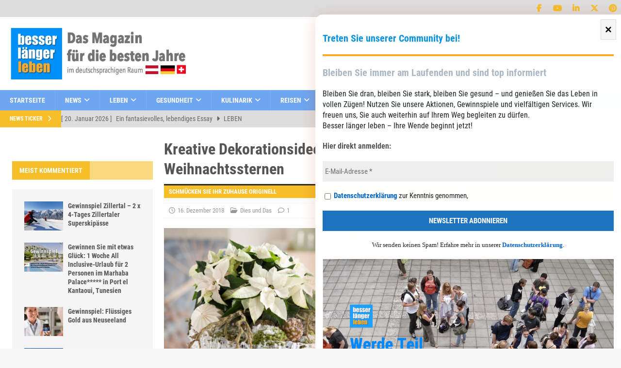

--- FILE ---
content_type: text/html; charset=UTF-8
request_url: https://besserlaengerleben.at/news/dies-und-das/kreative-dekorationsideen-mit-weihnachtssternen.html
body_size: 62087
content:
<!DOCTYPE html>
<html class="no-js mh-two-sb" lang="de">
<head>
<meta charset="UTF-8">
<meta name="viewport" content="width=device-width, initial-scale=1.0">
<link rel="profile" href="http://gmpg.org/xfn/11" />
<meta name='robots' content='index, follow, max-image-preview:large, max-snippet:-1, max-video-preview:-1' />
<script type="text/javascript">
/* <![CDATA[ */
window.koko_analytics = {"url":"https:\/\/besserlaengerleben.at\/wp-admin\/admin-ajax.php?action=koko_analytics_collect","site_url":"https:\/\/besserlaengerleben.at","post_id":28329,"path":"\/news\/dies-und-das\/kreative-dekorationsideen-mit-weihnachtssternen.html","method":"cookie","use_cookie":true};
/* ]]> */
</script>
<script>window.TruSettings = Object.assign(window.TruSettings || {}, {"transparency":true,"siteid":"44829a46-ebf4-4573-9a5b-4dd04cb05c28"});</script><!-- TRUENDO Privacy Center --><script id="truendoAutoBlock" type="text/javascript" src="https://cdn-geo.priv.center/44829a46-ebf4-4573-9a5b-4dd04cb05c28/?id=44829a46-ebf4-4573-9a5b-4dd04cb05c28"></script><!-- End TRUENDO Privacy Center -->
	<!-- This site is optimized with the Yoast SEO plugin v26.8 - https://yoast.com/product/yoast-seo-wordpress/ -->
	<title>Kreative Dekorationsideen mit Weihnachtssternen - besser länger leben</title>
	<link rel="canonical" href="https://besserlaengerleben.at/news/dies-und-das/kreative-dekorationsideen-mit-weihnachtssternen.html" />
	<meta property="og:locale" content="de_DE" />
	<meta property="og:type" content="article" />
	<meta property="og:title" content="Kreative Dekorationsideen mit Weihnachtssternen - besser länger leben" />
	<meta property="og:description" content="Weiße Weihnachten? Na klar! Überraschen Sie ihre Familie mit origineller Dekoration. Diese Schale im Eiskristall-Look als Eyecatcher für bewundernde Blicke [...]" />
	<meta property="og:url" content="https://besserlaengerleben.at/news/dies-und-das/kreative-dekorationsideen-mit-weihnachtssternen.html" />
	<meta property="og:site_name" content="besser länger leben" />
	<meta property="article:publisher" content="https://www.facebook.com/besserlaengerleben" />
	<meta property="article:published_time" content="2018-12-16T05:07:24+00:00" />
	<meta property="og:image" content="https://besserlaengerleben.at/wp-content/uploads/2018/12/DE_SFE-01-Winterwald_Intro.jpg" />
	<meta property="og:image:width" content="1000" />
	<meta property="og:image:height" content="563" />
	<meta property="og:image:type" content="image/jpeg" />
	<meta name="author" content="Die Redaktion" />
	<meta name="twitter:card" content="summary_large_image" />
	<meta name="twitter:creator" content="@GrafFriedrich" />
	<meta name="twitter:site" content="@GrafFriedrich" />
	<meta name="twitter:label1" content="Verfasst von" />
	<meta name="twitter:data1" content="Die Redaktion" />
	<meta name="twitter:label2" content="Geschätzte Lesezeit" />
	<meta name="twitter:data2" content="1 Minute" />
	<script type="application/ld+json" class="yoast-schema-graph">{"@context":"https://schema.org","@graph":[{"@type":"Article","@id":"https://besserlaengerleben.at/news/dies-und-das/kreative-dekorationsideen-mit-weihnachtssternen.html#article","isPartOf":{"@id":"https://besserlaengerleben.at/news/dies-und-das/kreative-dekorationsideen-mit-weihnachtssternen.html"},"author":{"name":"Die Redaktion","@id":"https://besserlaengerleben.at/#/schema/person/6e38acbda45fbc37624b01bf24a2977d"},"headline":"Kreative Dekorationsideen mit Weihnachtssternen","datePublished":"2018-12-16T05:07:24+00:00","mainEntityOfPage":{"@id":"https://besserlaengerleben.at/news/dies-und-das/kreative-dekorationsideen-mit-weihnachtssternen.html"},"wordCount":296,"commentCount":1,"publisher":{"@id":"https://besserlaengerleben.at/#organization"},"image":{"@id":"https://besserlaengerleben.at/news/dies-und-das/kreative-dekorationsideen-mit-weihnachtssternen.html#primaryimage"},"thumbnailUrl":"https://besserlaengerleben.at/wp-content/uploads/2018/12/DE_SFE-01-Winterwald_Intro.jpg","keywords":["Gesundheit","Reisen"],"articleSection":["Dies und Das"],"inLanguage":"de","potentialAction":[{"@type":"CommentAction","name":"Comment","target":["https://besserlaengerleben.at/news/dies-und-das/kreative-dekorationsideen-mit-weihnachtssternen.html#respond"]}]},{"@type":"WebPage","@id":"https://besserlaengerleben.at/news/dies-und-das/kreative-dekorationsideen-mit-weihnachtssternen.html","url":"https://besserlaengerleben.at/news/dies-und-das/kreative-dekorationsideen-mit-weihnachtssternen.html","name":"Kreative Dekorationsideen mit Weihnachtssternen - besser länger leben","isPartOf":{"@id":"https://besserlaengerleben.at/#website"},"primaryImageOfPage":{"@id":"https://besserlaengerleben.at/news/dies-und-das/kreative-dekorationsideen-mit-weihnachtssternen.html#primaryimage"},"image":{"@id":"https://besserlaengerleben.at/news/dies-und-das/kreative-dekorationsideen-mit-weihnachtssternen.html#primaryimage"},"thumbnailUrl":"https://besserlaengerleben.at/wp-content/uploads/2018/12/DE_SFE-01-Winterwald_Intro.jpg","datePublished":"2018-12-16T05:07:24+00:00","breadcrumb":{"@id":"https://besserlaengerleben.at/news/dies-und-das/kreative-dekorationsideen-mit-weihnachtssternen.html#breadcrumb"},"inLanguage":"de","potentialAction":[{"@type":"ReadAction","target":["https://besserlaengerleben.at/news/dies-und-das/kreative-dekorationsideen-mit-weihnachtssternen.html"]}]},{"@type":"ImageObject","inLanguage":"de","@id":"https://besserlaengerleben.at/news/dies-und-das/kreative-dekorationsideen-mit-weihnachtssternen.html#primaryimage","url":"https://besserlaengerleben.at/wp-content/uploads/2018/12/DE_SFE-01-Winterwald_Intro.jpg","contentUrl":"https://besserlaengerleben.at/wp-content/uploads/2018/12/DE_SFE-01-Winterwald_Intro.jpg","width":1000,"height":563,"caption":"Weiße Weihnachten? Na klar! \"obs/Stars for Europe GbR\""},{"@type":"BreadcrumbList","@id":"https://besserlaengerleben.at/news/dies-und-das/kreative-dekorationsideen-mit-weihnachtssternen.html#breadcrumb","itemListElement":[{"@type":"ListItem","position":1,"name":"Startseite","item":"https://besserlaengerleben.at/"},{"@type":"ListItem","position":2,"name":"Beitrag","item":"https://besserlaengerleben.at/beitrag"},{"@type":"ListItem","position":3,"name":"News","item":"https://besserlaengerleben.at/Kategorie/news"},{"@type":"ListItem","position":4,"name":"Dies und Das","item":"https://besserlaengerleben.at/Kategorie/news/dies-und-das"},{"@type":"ListItem","position":5,"name":"Kreative Dekorationsideen mit Weihnachtssternen"}]},{"@type":"WebSite","@id":"https://besserlaengerleben.at/#website","url":"https://besserlaengerleben.at/","name":"Besser Länger Leben","description":"Das Magazin für alle Junggebliebenen","publisher":{"@id":"https://besserlaengerleben.at/#organization"},"potentialAction":[{"@type":"SearchAction","target":{"@type":"EntryPoint","urlTemplate":"https://besserlaengerleben.at/?s={search_term_string}"},"query-input":{"@type":"PropertyValueSpecification","valueRequired":true,"valueName":"search_term_string"}}],"inLanguage":"de"},{"@type":"Organization","@id":"https://besserlaengerleben.at/#organization","name":"Besser länger leben","url":"https://besserlaengerleben.at/","logo":{"@type":"ImageObject","inLanguage":"de","@id":"https://besserlaengerleben.at/#/schema/logo/image/","url":"https://besserlaengerleben.at/wp-content/uploads/2023/05/cropped-besser-laenger-leben-logo-dachregion.png","contentUrl":"https://besserlaengerleben.at/wp-content/uploads/2023/05/cropped-besser-laenger-leben-logo-dachregion.png","width":535,"height":162,"caption":"Besser länger leben"},"image":{"@id":"https://besserlaengerleben.at/#/schema/logo/image/"},"sameAs":["https://www.facebook.com/besserlaengerleben","https://x.com/GrafFriedrich","https://www.instagram.com/besserlaengerleben.at/","https://www.linkedin.com/in/friedrich-graf/","https://www.pinterest.de/friedrichgraf1/","https://www.youtube.com/user/GrafFriedrich"]},{"@type":"Person","@id":"https://besserlaengerleben.at/#/schema/person/6e38acbda45fbc37624b01bf24a2977d","name":"Die Redaktion","image":{"@type":"ImageObject","inLanguage":"de","@id":"https://besserlaengerleben.at/#/schema/person/image/","url":"https://besserlaengerleben.at/wp-content/cache/swift-performance/besserlaengerleben.at/garvatar-cache/b9cad5ebfe86d4f151dfeb4fdc66579d","contentUrl":"https://besserlaengerleben.at/wp-content/cache/swift-performance/besserlaengerleben.at/garvatar-cache/b9cad5ebfe86d4f151dfeb4fdc66579d","caption":"Die Redaktion"},"description":"“Besser Länger Leben“- eine Initiative für Menschen ab 50, die diese Geisteshaltung und Lebensmotto besser und länger miteinander leben, aktiv unterstützen. Unser Magazin leistet dazu seinen Beitrag. Ihr Herausgeber &amp; Chefredakteur Friedrich Graf","url":"https://besserlaengerleben.at/author/redaktion"}]}</script>
	<!-- / Yoast SEO plugin. -->


<link rel="alternate" type="application/rss+xml" title="besser länger leben  &raquo; Feed" href="https://besserlaengerleben.at/feed" />
<link rel="alternate" type="application/rss+xml" title="besser länger leben  &raquo; Kommentar-Feed" href="https://besserlaengerleben.at/comments/feed" />
<link rel="alternate" type="application/rss+xml" title="besser länger leben  &raquo; Kreative Dekorationsideen mit Weihnachtssternen-Kommentar-Feed" href="https://besserlaengerleben.at/news/dies-und-das/kreative-dekorationsideen-mit-weihnachtssternen.html/feed" />
<link rel="alternate" title="oEmbed (JSON)" type="application/json+oembed" href="https://besserlaengerleben.at/wp-json/oembed/1.0/embed?url=https%3A%2F%2Fbesserlaengerleben.at%2Fnews%2Fdies-und-das%2Fkreative-dekorationsideen-mit-weihnachtssternen.html" />
<link rel="alternate" title="oEmbed (XML)" type="text/xml+oembed" href="https://besserlaengerleben.at/wp-json/oembed/1.0/embed?url=https%3A%2F%2Fbesserlaengerleben.at%2Fnews%2Fdies-und-das%2Fkreative-dekorationsideen-mit-weihnachtssternen.html&#038;format=xml" />
<script>function cpLoadCSS(e,t,n){"use strict";var i=window.document.createElement("link"),o=t||window.document.getElementsByTagName("script")[0];return i.rel="stylesheet",i.href=e,i.media="only x",o.parentNode.insertBefore(i,o),setTimeout(function(){i.media=n||"all"}),i}</script><style>.cp-popup-container .cpro-overlay,.cp-popup-container .cp-popup-wrapper{opacity:0;visibility:hidden;display:none}</style><style id='wp-img-auto-sizes-contain-inline-css' type='text/css'>
img:is([sizes=auto i],[sizes^="auto," i]){contain-intrinsic-size:3000px 1500px}
/*# sourceURL=wp-img-auto-sizes-contain-inline-css */
</style>
<style id='wp-block-library-inline-css' type='text/css'>
:root{--wp-block-synced-color:#7a00df;--wp-block-synced-color--rgb:122,0,223;--wp-bound-block-color:var(--wp-block-synced-color);--wp-editor-canvas-background:#ddd;--wp-admin-theme-color:#007cba;--wp-admin-theme-color--rgb:0,124,186;--wp-admin-theme-color-darker-10:#006ba1;--wp-admin-theme-color-darker-10--rgb:0,107,160.5;--wp-admin-theme-color-darker-20:#005a87;--wp-admin-theme-color-darker-20--rgb:0,90,135;--wp-admin-border-width-focus:2px}@media (min-resolution:192dpi){:root{--wp-admin-border-width-focus:1.5px}}.wp-element-button{cursor:pointer}:root .has-very-light-gray-background-color{background-color:#eee}:root .has-very-dark-gray-background-color{background-color:#313131}:root .has-very-light-gray-color{color:#eee}:root .has-very-dark-gray-color{color:#313131}:root .has-vivid-green-cyan-to-vivid-cyan-blue-gradient-background{background:linear-gradient(135deg,#00d084,#0693e3)}:root .has-purple-crush-gradient-background{background:linear-gradient(135deg,#34e2e4,#4721fb 50%,#ab1dfe)}:root .has-hazy-dawn-gradient-background{background:linear-gradient(135deg,#faaca8,#dad0ec)}:root .has-subdued-olive-gradient-background{background:linear-gradient(135deg,#fafae1,#67a671)}:root .has-atomic-cream-gradient-background{background:linear-gradient(135deg,#fdd79a,#004a59)}:root .has-nightshade-gradient-background{background:linear-gradient(135deg,#330968,#31cdcf)}:root .has-midnight-gradient-background{background:linear-gradient(135deg,#020381,#2874fc)}:root{--wp--preset--font-size--normal:16px;--wp--preset--font-size--huge:42px}.has-regular-font-size{font-size:1em}.has-larger-font-size{font-size:2.625em}.has-normal-font-size{font-size:var(--wp--preset--font-size--normal)}.has-huge-font-size{font-size:var(--wp--preset--font-size--huge)}.has-text-align-center{text-align:center}.has-text-align-left{text-align:left}.has-text-align-right{text-align:right}.has-fit-text{white-space:nowrap!important}#end-resizable-editor-section{display:none}.aligncenter{clear:both}.items-justified-left{justify-content:flex-start}.items-justified-center{justify-content:center}.items-justified-right{justify-content:flex-end}.items-justified-space-between{justify-content:space-between}.screen-reader-text{border:0;clip-path:inset(50%);height:1px;margin:-1px;overflow:hidden;padding:0;position:absolute;width:1px;word-wrap:normal!important}.screen-reader-text:focus{background-color:#ddd;clip-path:none;color:#444;display:block;font-size:1em;height:auto;left:5px;line-height:normal;padding:15px 23px 14px;text-decoration:none;top:5px;width:auto;z-index:100000}html :where(.has-border-color){border-style:solid}html :where([style*=border-top-color]){border-top-style:solid}html :where([style*=border-right-color]){border-right-style:solid}html :where([style*=border-bottom-color]){border-bottom-style:solid}html :where([style*=border-left-color]){border-left-style:solid}html :where([style*=border-width]){border-style:solid}html :where([style*=border-top-width]){border-top-style:solid}html :where([style*=border-right-width]){border-right-style:solid}html :where([style*=border-bottom-width]){border-bottom-style:solid}html :where([style*=border-left-width]){border-left-style:solid}html :where(img[class*=wp-image-]){height:auto;max-width:100%}:where(figure){margin:0 0 1em}html :where(.is-position-sticky){--wp-admin--admin-bar--position-offset:var(--wp-admin--admin-bar--height,0px)}@media screen and (max-width:600px){html :where(.is-position-sticky){--wp-admin--admin-bar--position-offset:0px}}

/*# sourceURL=wp-block-library-inline-css */
</style><style id='global-styles-inline-css' type='text/css'>
:root{--wp--preset--aspect-ratio--square: 1;--wp--preset--aspect-ratio--4-3: 4/3;--wp--preset--aspect-ratio--3-4: 3/4;--wp--preset--aspect-ratio--3-2: 3/2;--wp--preset--aspect-ratio--2-3: 2/3;--wp--preset--aspect-ratio--16-9: 16/9;--wp--preset--aspect-ratio--9-16: 9/16;--wp--preset--color--black: #000000;--wp--preset--color--cyan-bluish-gray: #abb8c3;--wp--preset--color--white: #ffffff;--wp--preset--color--pale-pink: #f78da7;--wp--preset--color--vivid-red: #cf2e2e;--wp--preset--color--luminous-vivid-orange: #ff6900;--wp--preset--color--luminous-vivid-amber: #fcb900;--wp--preset--color--light-green-cyan: #7bdcb5;--wp--preset--color--vivid-green-cyan: #00d084;--wp--preset--color--pale-cyan-blue: #8ed1fc;--wp--preset--color--vivid-cyan-blue: #0693e3;--wp--preset--color--vivid-purple: #9b51e0;--wp--preset--gradient--vivid-cyan-blue-to-vivid-purple: linear-gradient(135deg,rgb(6,147,227) 0%,rgb(155,81,224) 100%);--wp--preset--gradient--light-green-cyan-to-vivid-green-cyan: linear-gradient(135deg,rgb(122,220,180) 0%,rgb(0,208,130) 100%);--wp--preset--gradient--luminous-vivid-amber-to-luminous-vivid-orange: linear-gradient(135deg,rgb(252,185,0) 0%,rgb(255,105,0) 100%);--wp--preset--gradient--luminous-vivid-orange-to-vivid-red: linear-gradient(135deg,rgb(255,105,0) 0%,rgb(207,46,46) 100%);--wp--preset--gradient--very-light-gray-to-cyan-bluish-gray: linear-gradient(135deg,rgb(238,238,238) 0%,rgb(169,184,195) 100%);--wp--preset--gradient--cool-to-warm-spectrum: linear-gradient(135deg,rgb(74,234,220) 0%,rgb(151,120,209) 20%,rgb(207,42,186) 40%,rgb(238,44,130) 60%,rgb(251,105,98) 80%,rgb(254,248,76) 100%);--wp--preset--gradient--blush-light-purple: linear-gradient(135deg,rgb(255,206,236) 0%,rgb(152,150,240) 100%);--wp--preset--gradient--blush-bordeaux: linear-gradient(135deg,rgb(254,205,165) 0%,rgb(254,45,45) 50%,rgb(107,0,62) 100%);--wp--preset--gradient--luminous-dusk: linear-gradient(135deg,rgb(255,203,112) 0%,rgb(199,81,192) 50%,rgb(65,88,208) 100%);--wp--preset--gradient--pale-ocean: linear-gradient(135deg,rgb(255,245,203) 0%,rgb(182,227,212) 50%,rgb(51,167,181) 100%);--wp--preset--gradient--electric-grass: linear-gradient(135deg,rgb(202,248,128) 0%,rgb(113,206,126) 100%);--wp--preset--gradient--midnight: linear-gradient(135deg,rgb(2,3,129) 0%,rgb(40,116,252) 100%);--wp--preset--font-size--small: 13px;--wp--preset--font-size--medium: 20px;--wp--preset--font-size--large: 36px;--wp--preset--font-size--x-large: 42px;--wp--preset--spacing--20: 0.44rem;--wp--preset--spacing--30: 0.67rem;--wp--preset--spacing--40: 1rem;--wp--preset--spacing--50: 1.5rem;--wp--preset--spacing--60: 2.25rem;--wp--preset--spacing--70: 3.38rem;--wp--preset--spacing--80: 5.06rem;--wp--preset--shadow--natural: 6px 6px 9px rgba(0, 0, 0, 0.2);--wp--preset--shadow--deep: 12px 12px 50px rgba(0, 0, 0, 0.4);--wp--preset--shadow--sharp: 6px 6px 0px rgba(0, 0, 0, 0.2);--wp--preset--shadow--outlined: 6px 6px 0px -3px rgb(255, 255, 255), 6px 6px rgb(0, 0, 0);--wp--preset--shadow--crisp: 6px 6px 0px rgb(0, 0, 0);}:where(.is-layout-flex){gap: 0.5em;}:where(.is-layout-grid){gap: 0.5em;}body .is-layout-flex{display: flex;}.is-layout-flex{flex-wrap: wrap;align-items: center;}.is-layout-flex > :is(*, div){margin: 0;}body .is-layout-grid{display: grid;}.is-layout-grid > :is(*, div){margin: 0;}:where(.wp-block-columns.is-layout-flex){gap: 2em;}:where(.wp-block-columns.is-layout-grid){gap: 2em;}:where(.wp-block-post-template.is-layout-flex){gap: 1.25em;}:where(.wp-block-post-template.is-layout-grid){gap: 1.25em;}.has-black-color{color: var(--wp--preset--color--black) !important;}.has-cyan-bluish-gray-color{color: var(--wp--preset--color--cyan-bluish-gray) !important;}.has-white-color{color: var(--wp--preset--color--white) !important;}.has-pale-pink-color{color: var(--wp--preset--color--pale-pink) !important;}.has-vivid-red-color{color: var(--wp--preset--color--vivid-red) !important;}.has-luminous-vivid-orange-color{color: var(--wp--preset--color--luminous-vivid-orange) !important;}.has-luminous-vivid-amber-color{color: var(--wp--preset--color--luminous-vivid-amber) !important;}.has-light-green-cyan-color{color: var(--wp--preset--color--light-green-cyan) !important;}.has-vivid-green-cyan-color{color: var(--wp--preset--color--vivid-green-cyan) !important;}.has-pale-cyan-blue-color{color: var(--wp--preset--color--pale-cyan-blue) !important;}.has-vivid-cyan-blue-color{color: var(--wp--preset--color--vivid-cyan-blue) !important;}.has-vivid-purple-color{color: var(--wp--preset--color--vivid-purple) !important;}.has-black-background-color{background-color: var(--wp--preset--color--black) !important;}.has-cyan-bluish-gray-background-color{background-color: var(--wp--preset--color--cyan-bluish-gray) !important;}.has-white-background-color{background-color: var(--wp--preset--color--white) !important;}.has-pale-pink-background-color{background-color: var(--wp--preset--color--pale-pink) !important;}.has-vivid-red-background-color{background-color: var(--wp--preset--color--vivid-red) !important;}.has-luminous-vivid-orange-background-color{background-color: var(--wp--preset--color--luminous-vivid-orange) !important;}.has-luminous-vivid-amber-background-color{background-color: var(--wp--preset--color--luminous-vivid-amber) !important;}.has-light-green-cyan-background-color{background-color: var(--wp--preset--color--light-green-cyan) !important;}.has-vivid-green-cyan-background-color{background-color: var(--wp--preset--color--vivid-green-cyan) !important;}.has-pale-cyan-blue-background-color{background-color: var(--wp--preset--color--pale-cyan-blue) !important;}.has-vivid-cyan-blue-background-color{background-color: var(--wp--preset--color--vivid-cyan-blue) !important;}.has-vivid-purple-background-color{background-color: var(--wp--preset--color--vivid-purple) !important;}.has-black-border-color{border-color: var(--wp--preset--color--black) !important;}.has-cyan-bluish-gray-border-color{border-color: var(--wp--preset--color--cyan-bluish-gray) !important;}.has-white-border-color{border-color: var(--wp--preset--color--white) !important;}.has-pale-pink-border-color{border-color: var(--wp--preset--color--pale-pink) !important;}.has-vivid-red-border-color{border-color: var(--wp--preset--color--vivid-red) !important;}.has-luminous-vivid-orange-border-color{border-color: var(--wp--preset--color--luminous-vivid-orange) !important;}.has-luminous-vivid-amber-border-color{border-color: var(--wp--preset--color--luminous-vivid-amber) !important;}.has-light-green-cyan-border-color{border-color: var(--wp--preset--color--light-green-cyan) !important;}.has-vivid-green-cyan-border-color{border-color: var(--wp--preset--color--vivid-green-cyan) !important;}.has-pale-cyan-blue-border-color{border-color: var(--wp--preset--color--pale-cyan-blue) !important;}.has-vivid-cyan-blue-border-color{border-color: var(--wp--preset--color--vivid-cyan-blue) !important;}.has-vivid-purple-border-color{border-color: var(--wp--preset--color--vivid-purple) !important;}.has-vivid-cyan-blue-to-vivid-purple-gradient-background{background: var(--wp--preset--gradient--vivid-cyan-blue-to-vivid-purple) !important;}.has-light-green-cyan-to-vivid-green-cyan-gradient-background{background: var(--wp--preset--gradient--light-green-cyan-to-vivid-green-cyan) !important;}.has-luminous-vivid-amber-to-luminous-vivid-orange-gradient-background{background: var(--wp--preset--gradient--luminous-vivid-amber-to-luminous-vivid-orange) !important;}.has-luminous-vivid-orange-to-vivid-red-gradient-background{background: var(--wp--preset--gradient--luminous-vivid-orange-to-vivid-red) !important;}.has-very-light-gray-to-cyan-bluish-gray-gradient-background{background: var(--wp--preset--gradient--very-light-gray-to-cyan-bluish-gray) !important;}.has-cool-to-warm-spectrum-gradient-background{background: var(--wp--preset--gradient--cool-to-warm-spectrum) !important;}.has-blush-light-purple-gradient-background{background: var(--wp--preset--gradient--blush-light-purple) !important;}.has-blush-bordeaux-gradient-background{background: var(--wp--preset--gradient--blush-bordeaux) !important;}.has-luminous-dusk-gradient-background{background: var(--wp--preset--gradient--luminous-dusk) !important;}.has-pale-ocean-gradient-background{background: var(--wp--preset--gradient--pale-ocean) !important;}.has-electric-grass-gradient-background{background: var(--wp--preset--gradient--electric-grass) !important;}.has-midnight-gradient-background{background: var(--wp--preset--gradient--midnight) !important;}.has-small-font-size{font-size: var(--wp--preset--font-size--small) !important;}.has-medium-font-size{font-size: var(--wp--preset--font-size--medium) !important;}.has-large-font-size{font-size: var(--wp--preset--font-size--large) !important;}.has-x-large-font-size{font-size: var(--wp--preset--font-size--x-large) !important;}
/*# sourceURL=global-styles-inline-css */
</style>

<style id='classic-theme-styles-inline-css' type='text/css'>
/*! This file is auto-generated */
.wp-block-button__link{color:#fff;background-color:#32373c;border-radius:9999px;box-shadow:none;text-decoration:none;padding:calc(.667em + 2px) calc(1.333em + 2px);font-size:1.125em}.wp-block-file__button{background:#32373c;color:#fff;text-decoration:none}
/*# sourceURL=/wp-includes/css/classic-themes.min.css */
</style>
<link rel='stylesheet' id='bt_cc_style-css' href='https://besserlaengerleben.at/wp-content/plugins/bt_cost_calculator/style.css?ver=3.1.0' type='text/css' media='all' />
<style id='btcc_style_inline-inline-css' type='text/css'>
.product a.add_to_cart_button.bt_cc_disabled { opacity: .5 !important; pointer-events: none !important; } .bt_cc_wc_quote > div { position: relative; left: 1ch; } .bt_cc_wc_quote > div:before { content: '•'; position: absolute; left: -1ch; }
/*# sourceURL=btcc_style_inline-inline-css */
</style>
<link rel='stylesheet' id='contact-form-7-css' href='https://besserlaengerleben.at/wp-content/plugins/contact-form-7/includes/css/styles.css?ver=6.1.4' type='text/css' media='all' />
<script>document.addEventListener('DOMContentLoaded', function(event) {  if( typeof cpLoadCSS !== 'undefined' ) { cpLoadCSS('https://besserlaengerleben.at/wp-content/plugins/convertpro/assets/modules/css/cp-popup.min.css?ver=1.8.8', 0, 'all'); } }); </script>
<link rel='stylesheet' id='mh-font-awesome-css' href='https://besserlaengerleben.at/wp-content/themes/mh-magazine/includes/font-awesome.min.css' type='text/css' media='all' />
<link rel='stylesheet' id='mh-magazine-css' href='https://besserlaengerleben.at/wp-content/themes/mh-magazine-child/style.css?ver=4.1.3' type='text/css' media='all' />
<link rel='stylesheet' id='mh-google-fonts-css' href='https://besserlaengerleben.at/wp-content/uploads/fonts/a1a17ecded992d4fc853d139df6bf5e4/font.css?v=1666269758' type='text/css' media='all' />
<link rel='stylesheet' id='parent-style-css' href='https://besserlaengerleben.at/wp-content/themes/mh-magazine/style.css?ver=6.9' type='text/css' media='all' />
<link rel='stylesheet' id='child-style-css' href='https://besserlaengerleben.at/wp-content/themes/mh-magazine-child/style.css?ver=6.9' type='text/css' media='all' />
<script type="text/javascript" src="https://besserlaengerleben.at/wp-includes/js/jquery/jquery.min.js?ver=3.7.1" id="jquery-core-js"></script>
<script type="text/javascript" src="https://besserlaengerleben.at/wp-content/plugins/bt_cost_calculator/purify.min.js?ver=3.1.0" id="btcc_purify-js"></script>
<script type="text/javascript" src="https://besserlaengerleben.at/wp-content/plugins/bt_cost_calculator/jquery.dd.js?ver=3.1.0" id="btcc_dd-js"></script>
<script type="text/javascript" src="https://besserlaengerleben.at/wp-content/plugins/bt_cost_calculator/cc.main.js?ver=3.1.0" id="btcc_main-js"></script>
<script type="text/javascript" id="btcc_main-js-after">
/* <![CDATA[ */
window.bt_cc_translate = [];window.bt_cc_translate['prev'] = 'Prev';window.bt_cc_translate['next'] = 'Next';window.bt_cc_translate['su'] = 'Su';window.bt_cc_translate['mo'] = 'Mo';window.bt_cc_translate['tu'] = 'Tu';window.bt_cc_translate['we'] = 'We';window.bt_cc_translate['th'] = 'Th';window.bt_cc_translate['fr'] = 'Fr';window.bt_cc_translate['sa'] = 'Sa';window.bt_cc_translate['january'] = 'January';window.bt_cc_translate['february'] = 'February';window.bt_cc_translate['march'] = 'March';window.bt_cc_translate['april'] = 'April';window.bt_cc_translate['may'] = 'May';window.bt_cc_translate['june'] = 'June';window.bt_cc_translate['july'] = 'July';window.bt_cc_translate['august'] = 'August';window.bt_cc_translate['september'] = 'September';window.bt_cc_translate['october'] = 'October';window.bt_cc_translate['november'] = 'November';window.bt_cc_translate['december'] = 'December';
//# sourceURL=btcc_main-js-after
/* ]]> */
</script>
<script type="text/javascript" src="https://besserlaengerleben.at/wp-content/plugins/truendo/public/js/truendo-public.js?ver=2.4.1" id="truendo_wordpress-js"></script>
<script type="text/javascript" id="mh-scripts-js-extra">
/* <![CDATA[ */
var mh_magazine = {"text":{"toggle_menu":"Toggle Menu"}};
//# sourceURL=mh-scripts-js-extra
/* ]]> */
</script>
<script type="text/javascript" src="https://besserlaengerleben.at/wp-content/themes/mh-magazine/js/scripts.js?ver=4.1.3" id="mh-scripts-js"></script>
<script type="text/javascript" src="https://besserlaengerleben.at/wp-content/plugins/bt_cost_calculator/bold-builder-light/bt-bb-light.js?ver=6.9" id="bt-bb-light-js"></script>
<link rel="https://api.w.org/" href="https://besserlaengerleben.at/wp-json/" /><link rel="alternate" title="JSON" type="application/json" href="https://besserlaengerleben.at/wp-json/wp/v2/posts/28329" /><link rel="EditURI" type="application/rsd+xml" title="RSD" href="https://besserlaengerleben.at/xmlrpc.php?rsd" />
<meta name="generator" content="WordPress 6.9" />
<link rel='shortlink' href='https://besserlaengerleben.at/?p=28329' />
<style type="text/css">
.mh-navigation li:hover, .mh-navigation ul li:hover > ul, .mh-main-nav-wrap, .mh-main-nav, .mh-social-nav li a:hover, .entry-tags li, .mh-slider-caption, .mh-widget-layout8 .mh-widget-title .mh-footer-widget-title-inner, .mh-widget-col-1 .mh-slider-caption, .mh-widget-col-1 .mh-posts-lineup-caption, .mh-carousel-layout1, .mh-spotlight-widget, .mh-social-widget li a, .mh-author-bio-widget, .mh-footer-widget .mh-tab-comment-excerpt, .mh-nip-item:hover .mh-nip-overlay, .mh-widget .tagcloud a, .mh-footer-widget .tagcloud a, .mh-footer, .mh-copyright-wrap, input[type=submit]:hover, #infinite-handle span:hover { background: #6ea6f1; }
.mh-extra-nav-bg { background: rgba(110, 166, 241, 0.2); }
.mh-slider-caption, .mh-posts-stacked-title, .mh-posts-lineup-caption { background: #6ea6f1; background: rgba(110, 166, 241, 0.8); }
@media screen and (max-width: 900px) { #mh-mobile .mh-slider-caption, #mh-mobile .mh-posts-lineup-caption { background: rgba(110, 166, 241, 1); } }
.slicknav_menu, .slicknav_nav ul, #mh-mobile .mh-footer-widget .mh-posts-stacked-overlay { border-color: #6ea6f1; }
.mh-copyright, .mh-copyright a { color: #fff; }
.mh-widget-layout4 .mh-widget-title { background: #f6be29; background: rgba(246, 190, 41, 0.6); }
.mh-preheader, .mh-wide-layout .mh-subheader, .mh-ticker-title, .mh-main-nav li:hover, .mh-footer-nav, .slicknav_menu, .slicknav_btn, .slicknav_nav .slicknav_item:hover, .slicknav_nav a:hover, .mh-back-to-top, .mh-subheading, .entry-tags .fa, .entry-tags li:hover, .mh-widget-layout2 .mh-widget-title, .mh-widget-layout4 .mh-widget-title-inner, .mh-widget-layout4 .mh-footer-widget-title, .mh-widget-layout5 .mh-widget-title-inner, .mh-widget-layout6 .mh-widget-title, #mh-mobile .flex-control-paging li a.flex-active, .mh-image-caption, .mh-carousel-layout1 .mh-carousel-caption, .mh-tab-button.active, .mh-tab-button.active:hover, .mh-footer-widget .mh-tab-button.active, .mh-social-widget li:hover a, .mh-footer-widget .mh-social-widget li a, .mh-footer-widget .mh-author-bio-widget, .tagcloud a:hover, .mh-widget .tagcloud a:hover, .mh-footer-widget .tagcloud a:hover, .mh-posts-stacked-item .mh-meta, .page-numbers:hover, .mh-loop-pagination .current, .mh-comments-pagination .current, .pagelink, a:hover .pagelink, input[type=submit], #infinite-handle span { background: #f6be29; }
.mh-main-nav-wrap .slicknav_nav ul, blockquote, .mh-widget-layout1 .mh-widget-title, .mh-widget-layout3 .mh-widget-title, .mh-widget-layout5 .mh-widget-title, .mh-widget-layout8 .mh-widget-title:after, #mh-mobile .mh-slider-caption, .mh-carousel-layout1, .mh-spotlight-widget, .mh-author-bio-widget, .mh-author-bio-title, .mh-author-bio-image-frame, .mh-video-widget, .mh-tab-buttons, textarea:hover, input[type=text]:hover, input[type=email]:hover, input[type=tel]:hover, input[type=url]:hover { border-color: #f6be29; }
.mh-header-tagline, .mh-dropcap, .mh-carousel-layout1 .flex-direction-nav a, .mh-carousel-layout2 .mh-carousel-caption, .mh-posts-digest-small-category, .mh-posts-lineup-more, .bypostauthor .fn:after, .mh-comment-list .comment-reply-link:before, #respond #cancel-comment-reply-link:before { color: #f6be29; }
body, a, blockquote, blockquote cite, .post .entry-title, .page-title, .entry-content h1, .entry-content h2, .entry-content h3, .entry-content h4, .entry-content h5, .entry-content h6, .wp-caption-text, .wp-block-image figcaption, .wp-block-audio figcaption, #respond .comment-reply-title, #respond #cancel-comment-reply-link, #respond .logged-in-as a, .mh-ping-list .mh-ping-item a, .mh-widget-layout1 .mh-widget-title, .mh-widget-layout7 .mh-widget-title, .mh-widget-layout8 .mh-widget-title, .mh-slider-layout4 .mh-slider-caption, .mh-slider-layout4 .mh-slider-caption a, .mh-slider-layout4 .mh-slider-caption a:hover { color: #555555; }
.mh-header-nav-bottom li a, .mh-social-nav-bottom .fa-mh-social, .mh-boxed-layout .mh-ticker-item-bottom a, .mh-header-date-bottom, .page-numbers, a .pagelink, .mh-widget-layout3 .mh-widget-title, .mh-widget-layout3 .mh-widget-title a, .mh-tabbed-widget, .mh-tabbed-widget a, .mh-posts-horizontal-title a { color: #555555; }
.entry-content a { color: #0064c9; }
a:hover, .entry-content a:hover, #respond a:hover, #respond #cancel-comment-reply-link:hover, #respond .logged-in-as a:hover, .mh-comment-list .comment-meta a:hover, .mh-ping-list .mh-ping-item a:hover, .mh-meta a:hover, .mh-breadcrumb a:hover, .mh-tabbed-widget a:hover { color: #0064c9; }
</style>
<!--[if lt IE 9]>
<script src="https://besserlaengerleben.at/wp-content/themes/mh-magazine/js/css3-mediaqueries.js"></script>
<![endif]-->
<style type="text/css">
.entry-content { font-size: 15px; font-size: 0.9375rem; }
h1, h2, h3, h4, h5, h6, .mh-custom-posts-small-title { font-family: "Roboto Condensed", sans-serif; }
body { font-family: "Roboto Condensed", sans-serif; }
</style>
<link rel="icon" href="https://besserlaengerleben.at/wp-content/uploads/2018/06/cropped-BLL1-32x32.png" sizes="32x32" />
<link rel="icon" href="https://besserlaengerleben.at/wp-content/uploads/2018/06/cropped-BLL1-192x192.png" sizes="192x192" />
<link rel="apple-touch-icon" href="https://besserlaengerleben.at/wp-content/uploads/2018/06/cropped-BLL1-180x180.png" />
<meta name="msapplication-TileImage" content="https://besserlaengerleben.at/wp-content/uploads/2018/06/cropped-BLL1-270x270.png" />
		<style type="text/css" id="wp-custom-css">
			/* CSS Document */
#menu-ausgabe a::before{                                          
margin-right:0.5em !important;
vertical-align:middle !important;
display:inline !important;
}
#menu-ausgabe a[href="https://besserlaengerleben.at"]::before {
content: url(https://besserlaengerleben.at/wp-content/uploads/2018/08/Austria.png) !important;
}
#menu-ausgabe a[href="https://besserlaengerleben.at"]::before {
content: url(https://besserlaengerleben.at/wp-content/uploads/2018/08/Germany.png)!important;
}
#menu-navi-fusszeile a[href="https://besserlaengerleben.at"]::before {
    margin-right: .5em !important;
    vertical-align: middle !important;
    display: inline !important;
content:url(https://besserlaengerleben.at/wp-content/uploads/2018/08/Germany.png) !important;
}

.mh-content-ad{
	float:none !important;
}

/*Convert Pro*/
.cp-popup-container .cp-popup .cp-target p, .cp-popup-container .cp-target strong{
	font-family:"Roboto Condensed", sans-serif !important;
}
/*Header Social media Icons*/
.mh-social-icons li.menu-item-29968 a .fa-mh-social::before{
	font-family:'FontAwesomeBrands';
	content:'\f0d2' !important;
}

div.as-oil {
    top: 0px;
    background: rgba(255,255,255,0.75);
}

.page-id-33016 h1{
	font-size:3.5em;
	text-align:center;
}

.page-id-33016 .wp-block-image figcaption, .page-id-33016 .wp-block-columns, .page-id-33016 .wp-block-image{
	margin-bottom:0
}
.mh-footer-nav-mobile .slicknav_btn{
	float:left;
}

.page-id-34179 .mh-header-widget-2{
	display:none;
}

input{
	font-size:16px;
	padding:10px 5px !important;
}
.page-id-33451 .mailpoet_form{
	padding:0 !important;
}

/*Sidebar Image Widgets Abstaende*/
#media_image-18,
#media_image-20,
#media_image-21,
#media_image-23,
#media_image-25,
#media_image-17{
	margin-bottom:10px;
}
.magazin-cover{
	border:1px solid #ccc;
	box-shadow: 0 15px 25px rgba(0,0,0,.3)
}
#page-36152 h1.entry-title,
#page-36173 h1.entry-title{
text-align:center;	
	color: #6ea6f1;
	font-size:52px;
	margin-bottom:40px;
}

.page-id-36152 .mh-header,
.page-id-36152 .mh-subheader,
.page-id-36152 .mh-footer,
.page-id-36152 .mh-copyright-wrap{
	display:none;
}

.page-id-36152 .mh-wrapper{
	background-color:#eee;
}
/*Flipbook*/
.bll-ebook {
display:flex;
	align-self:center;

}

.bll-ebook img{
	max-width:320px !important;	
	width:auto;
	transition:all ease-in-out .3s;

}
.bll-ebook img{
	max-width:350px !important;
	-webkit-transition:all ease-in-out .3s;	-o-transition:all ease-in-out .3s;	transition:all ease-in-out .3s;	
}
.entry-content .wp-block-image.bll-ebook,
.entry-content .wp-block-image.bll-ebook  .aligncenter{
	margin-top:0 !important;
}
.bll-ebook img:hover{
	opacity:0.9 ;
	-webkit-transition:all ease-in-out .3s;	-o-transition:all ease-in-out .3s;	transition:all ease-in-out .3s;
}
.flipbook-column{
display:-webkit-box;
	display:-webkit-flex;
	display:-ms-flexbox;
	display:flex;
	-webkit-flex-wrap:wrap;
	-ms-flex-wrap:wrap;
	        flex-wrap:wrap;
	-webkit-box-pack
:center;
	-webkit-justify-content
:center;
	-ms-flex-pack
:center;
	        justify-content
:center;
}
.flipbook-column img{
	border:1px solid #ccc;
	display:inline-block;
	box-shadow: 0 15px 25px rgba(0,0,0,.3);
		padding:0 !important;
		-webkit-transition:all ease-in-out .3s;	-o-transition:all ease-in-out .3s;	transition:all ease-in-out .3s;
}
.flipbook-column img:hover{
		box-shadow: 0 25px 25px rgba(0,0,0,.3);
	top:-2px;
	position:relative;
		-webkit-transition:all ease-in-out .3s;	-o-transition:all ease-in-out .3s;	transition:all ease-in-out .3s;

}
.wp-block-button__width-100{
    display: inline-flex !important;

}

.bll-flipbook-caption{
	margin-top:23px;
}
.page-id-37423 .page-title{
	display:none;
}

@media (max-width: 500px){
  #mp_form_slide_in11{
    width:auto !important;
    min-width:inherit !important;
    max-width:100%!important;
  }
}

//.mh-social-icons li a[href*="twitter.com"] .fa-mh-social:before { content: '\e61b'; }

.mailpoet_form_image img{
	max-width: 650px;
}
.postid-34466 .mh-widget-col-1.mh-sidebar-2.mh-sidebar-wide,
.postid-34466 .mh-widget-col-1.mh-sidebar,
.postid-34466 .mh-meta.entry-meta,
.postid-34466 .mh-social-bottom{
	display:none;
}

.postid-34466 .mailpoet_confirm_unsubscribe{
	font-size:200%
}
.postid-34466 .mailpoet_confirm_unsubscribe a{
 border: 3px solid;
padding:5px 25px;

}

.mh-preheader,
.mh-wide-layout .mh-subheader{
	background:#ddd;
}
.mh-social-icons li a .fa-mh-social::before{
	color:#f6be29 ;
}
.mh-ticker-content li a{
		color:#666 !important;
	font-size:14px;
}
.mh-sidebar-wide #text-4{
	border:1px solid #f6be29;
}
.mh-sidebar-wide #text-4 p,
.mh-sidebar-wide #text-5 p{
	margin-left:15px;
	margin-right:15px;

}
.mh-sidebar-wide #text-4 p:last-child,
.mh-sidebar-wide #text-5 p:last-child{
		padding-bottom:15px;
}

.textwidget figure{
	margin:10px 15px 0 15px;
}
.textwidget figure img{
	max-width:91%;
	width:auto;
}		</style>
		<script data-dont-merge="">(function(){function iv(a){if(a.nodeName=='SOURCE'){a = a.nextSibling;}if(typeof a !== 'object' || a === null || typeof a.getBoundingClientRect!=='function'){return false}var b=a.getBoundingClientRect();return((a.innerHeight||a.clientHeight)>0&&b.bottom+50>=0&&b.right+50>=0&&b.top-50<=(window.innerHeight||document.documentElement.clientHeight)&&b.left-50<=(window.innerWidth||document.documentElement.clientWidth))}function ll(){var a=document.querySelectorAll('[data-swift-image-lazyload]');for(var i in a){if(iv(a[i])){a[i].onload=function(){window.dispatchEvent(new Event('resize'));};try{if(a[i].nodeName == 'IMG'){a[i].setAttribute('src',(typeof a[i].dataset.src != 'undefined' ? a[i].dataset.src : a[i].src))};a[i].setAttribute('srcset',(typeof a[i].dataset.srcset !== 'undefined' ? a[i].dataset.srcset : ''));a[i].setAttribute('sizes',(typeof a[i].dataset.sizes !== 'undefined' ? a[i].dataset.sizes : ''));a[i].setAttribute('style',(typeof a[i].dataset.style !== 'undefined' ? a[i].dataset.style : ''));a[i].removeAttribute('data-swift-image-lazyload')}catch(e){}}}requestAnimationFrame(ll)}requestAnimationFrame(ll)})();</script><link rel='stylesheet' id='mailpoet_public-css' href='https://besserlaengerleben.at/wp-content/plugins/mailpoet/assets/dist/css/mailpoet-public.eb66e3ab.css?ver=6.9' type='text/css' media='all' />
</head>
<body id="mh-mobile" class="wp-singular post-template-default single single-post postid-28329 single-format-video wp-custom-logo wp-theme-mh-magazine wp-child-theme-mh-magazine-child cp_aff_false mh-wide-layout mh-left-sb mh-loop-layout4 mh-widget-layout4" itemscope="itemscope" itemtype="https://schema.org/WebPage">
<div class="mh-header-nav-mobile clearfix"></div>
	<div class="mh-preheader">
    	<div class="mh-container mh-container-inner mh-row clearfix">
							<div class="mh-header-bar-content mh-header-bar-top-left mh-col-2-3 clearfix">
									</div>
										<div class="mh-header-bar-content mh-header-bar-top-right mh-col-1-3 clearfix">
											<nav class="mh-social-icons mh-social-nav mh-social-nav-top clearfix" itemscope="itemscope" itemtype="https://schema.org/SiteNavigationElement">
							<div class="menu-social-icons-container"><ul id="menu-social-icons" class="menu"><li id="menu-item-24284" class="menu-item menu-item-type-custom menu-item-object-custom menu-item-24284"><a target="_blank" href="http://www.facebook.com/besserlaengerleben"><i class="fa fa-mh-social"></i><span class="screen-reader-text">facebook</span></a></li>
<li id="menu-item-25677" class="menu-item menu-item-type-custom menu-item-object-custom menu-item-25677"><a target="_blank" href="https://www.youtube.com/user/GrafFriedrich"><i class="fa fa-mh-social"></i><span class="screen-reader-text">YouTube</span></a></li>
<li id="menu-item-24289" class="menu-item menu-item-type-custom menu-item-object-custom menu-item-24289"><a target="_blank" href="https://www.linkedin.com/in/friedrich-graf/"><i class="fa fa-mh-social"></i><span class="screen-reader-text">LinkedIn</span></a></li>
<li id="menu-item-26793" class="menu-item menu-item-type-custom menu-item-object-custom menu-item-26793"><a target="_blank" href="https://twitter.com/GrafFriedrich"><i class="fa fa-mh-social"></i><span class="screen-reader-text">X ehem. Twitter</span></a></li>
<li id="menu-item-29968" class="menu-item menu-item-type-custom menu-item-object-custom menu-item-29968"><a target="_blank" href="https://www.pinterest.at/friedrichgraf1/"><i class="fa fa-mh-social"></i><span class="screen-reader-text">pinterest</span></a></li>
</ul></div>						</nav>
									</div>
					</div>
	</div>
<header class="mh-header" itemscope="itemscope" itemtype="https://schema.org/WPHeader">
	<div class="mh-container mh-container-inner clearfix">
		<div class="mh-custom-header clearfix">
<div class="mh-header-columns mh-row clearfix">
<div class="mh-col-1-3 mh-site-identity">
<div class="mh-site-logo" role="banner" itemscope="itemscope" itemtype="https://schema.org/Brand">
<a href="https://besserlaengerleben.at/" class="custom-logo-link" rel="home"><img width="535" height="162" src="https://besserlaengerleben.at/wp-content/uploads/2023/05/cropped-besser-laenger-leben-logo-dachregion.png" class="custom-logo" alt="besser länger leben " decoding="async" fetchpriority="high" srcset="https://besserlaengerleben.at/wp-content/uploads/2023/05/cropped-besser-laenger-leben-logo-dachregion.png 535w, https://besserlaengerleben.at/wp-content/uploads/2023/05/cropped-besser-laenger-leben-logo-dachregion-250x76.png 250w" sizes="(max-width: 535px) 100vw, 535px" /></a></div>
</div>
<aside class="mh-col-2-3 mh-header-widget-2">
<div id="custom_html-11" class="widget_text mh-widget mh-header-2 widget_custom_html"><div class="textwidget custom-html-widget"><script type= "application/javascript" src= "https://apps.sascdn.com/mh_audience/sdo_sas.js" async></script>
<script type= "application/javascript">
var _sasConfig = {
networkid : 1003 , //networkId
timeOut : 1000 , //Partner timeout (ms)
enableLogging : false ,
placement : {
siteId : 62522 , //siteId
pageName : 'home' , //pageName
formats : [{ id: 22374}, {id: 22373}, {id: 23175},{id: 23176},{id: 23362},{id: 23366},{id: 23367}],
target : ''},
partners : {
}};
var sas = sas || {};
sas.cmd = sas.cmd || [];
sas.cmd.push( function () {
sas.setup({
networkid : 1003 ,
domain : "https://styria.smartadserver.com" , //Smart BaseURL
async : true ,
renderMode : 2
});
});
</script>
<p><!-- Desktop only--></p>
<div id="sas_22374"></div>
<p><script>
    sas.cmd.push(function() {
        sas.render("22374"); // jeweilige FormatID
    });
</script></p>

</div></div></aside>
</div>
</div>
	</div>
	<div class="mh-main-nav-wrap">
		<nav class="mh-navigation mh-main-nav mh-container mh-container-inner clearfix" itemscope="itemscope" itemtype="https://schema.org/SiteNavigationElement">
			<div class="menu-hauptnavigation-container"><ul id="menu-hauptnavigation" class="menu"><li id="menu-item-21559" class="menu-item menu-item-type-custom menu-item-object-custom menu-item-home menu-item-21559"><a href="https://besserlaengerleben.at">Startseite</a></li>
<li id="menu-item-21598" class="menu-item menu-item-type-taxonomy menu-item-object-category current-post-ancestor menu-item-has-children menu-item-21598"><a href="https://besserlaengerleben.at/Kategorie/news">News</a>
<ul class="sub-menu">
	<li id="menu-item-21599" class="menu-item menu-item-type-taxonomy menu-item-object-category menu-item-21599"><a href="https://besserlaengerleben.at/Kategorie/news/aktuelles">Aktuelles</a></li>
	<li id="menu-item-21601" class="menu-item menu-item-type-taxonomy menu-item-object-category current-post-ancestor current-menu-parent current-post-parent menu-item-21601"><a href="https://besserlaengerleben.at/Kategorie/news/dies-und-das">Dies und Das</a></li>
	<li id="menu-item-21602" class="menu-item menu-item-type-taxonomy menu-item-object-category menu-item-21602"><a href="https://besserlaengerleben.at/Kategorie/news/spitzfeder">Spitzfeder</a></li>
	<li id="menu-item-21603" class="menu-item menu-item-type-taxonomy menu-item-object-category menu-item-21603"><a href="https://besserlaengerleben.at/Kategorie/news/technik">Technik</a></li>
</ul>
</li>
<li id="menu-item-21587" class="menu-item menu-item-type-taxonomy menu-item-object-category menu-item-has-children menu-item-21587"><a href="https://besserlaengerleben.at/Kategorie/leben">Leben</a>
<ul class="sub-menu">
	<li id="menu-item-21596" class="menu-item menu-item-type-taxonomy menu-item-object-category menu-item-21596"><a href="https://besserlaengerleben.at/Kategorie/leben/lifestyle">Lifestyle</a></li>
	<li id="menu-item-21594" class="menu-item menu-item-type-taxonomy menu-item-object-category menu-item-21594"><a href="https://besserlaengerleben.at/Kategorie/news/interviews">Interviews</a></li>
	<li id="menu-item-21593" class="menu-item menu-item-type-taxonomy menu-item-object-category menu-item-21593"><a href="https://besserlaengerleben.at/Kategorie/news/buchtipp">Buchtipp</a></li>
	<li id="menu-item-21595" class="menu-item menu-item-type-taxonomy menu-item-object-category menu-item-21595"><a href="https://besserlaengerleben.at/Kategorie/leben/kunst-und-kultur">Kunst &amp; Kultur</a></li>
	<li id="menu-item-21597" class="menu-item menu-item-type-taxonomy menu-item-object-category menu-item-21597"><a href="https://besserlaengerleben.at/Kategorie/leben/mode-und-wohnen">Mode &amp; Wohnen</a></li>
</ul>
</li>
<li id="menu-item-21577" class="menu-item menu-item-type-taxonomy menu-item-object-category menu-item-has-children menu-item-21577"><a href="https://besserlaengerleben.at/Kategorie/gesundheit">Gesundheit</a>
<ul class="sub-menu">
	<li id="menu-item-34765" class="menu-item menu-item-type-post_type menu-item-object-page menu-item-34765"><a href="https://besserlaengerleben.at/bmi-kalkulator">Body-Mass-Index Kalkulator</a></li>
	<li id="menu-item-21579" class="menu-item menu-item-type-taxonomy menu-item-object-category menu-item-21579"><a href="https://besserlaengerleben.at/Kategorie/gesundheit/gesund">Gesund bleiben</a></li>
	<li id="menu-item-21581" class="menu-item menu-item-type-taxonomy menu-item-object-category menu-item-21581"><a href="https://besserlaengerleben.at/Kategorie/gesundheit/sport-und-fit">Sport &amp; Fitness</a></li>
	<li id="menu-item-21582" class="menu-item menu-item-type-taxonomy menu-item-object-category menu-item-21582"><a href="https://besserlaengerleben.at/Kategorie/gesundheit/vorsorge">Vorsorge</a></li>
	<li id="menu-item-21580" class="menu-item menu-item-type-taxonomy menu-item-object-category menu-item-21580"><a href="https://besserlaengerleben.at/Kategorie/gesundheit/schoenheit">Kosmetik &amp; Schönheit</a></li>
	<li id="menu-item-21578" class="menu-item menu-item-type-taxonomy menu-item-object-category menu-item-21578"><a href="https://besserlaengerleben.at/Kategorie/gesundheit/partnerschaft">Familie &amp; Partner</a></li>
</ul>
</li>
<li id="menu-item-21583" class="menu-item menu-item-type-taxonomy menu-item-object-category menu-item-has-children menu-item-21583"><a href="https://besserlaengerleben.at/Kategorie/kulinarik">Kulinarik</a>
<ul class="sub-menu">
	<li id="menu-item-21584" class="menu-item menu-item-type-taxonomy menu-item-object-category menu-item-21584"><a href="https://besserlaengerleben.at/Kategorie/kulinarik/ernahrung">Ernährung</a></li>
	<li id="menu-item-21585" class="menu-item menu-item-type-taxonomy menu-item-object-category menu-item-21585"><a href="https://besserlaengerleben.at/Kategorie/kulinarik/restauranttipps">Restauranttipps</a></li>
	<li id="menu-item-21586" class="menu-item menu-item-type-taxonomy menu-item-object-category menu-item-21586"><a href="https://besserlaengerleben.at/Kategorie/kulinarik/rezepte">Rezepte</a></li>
</ul>
</li>
<li id="menu-item-21604" class="menu-item menu-item-type-taxonomy menu-item-object-category menu-item-has-children menu-item-21604"><a href="https://besserlaengerleben.at/Kategorie/reisen">Reisen</a>
<ul class="sub-menu">
	<li id="menu-item-21609" class="menu-item menu-item-type-taxonomy menu-item-object-category menu-item-21609"><a href="https://besserlaengerleben.at/Kategorie/reisen/reiseberichte">Reiseberichte</a></li>
	<li id="menu-item-21606" class="menu-item menu-item-type-taxonomy menu-item-object-category menu-item-has-children menu-item-21606"><a href="https://besserlaengerleben.at/Kategorie/reisen/laender">Länder</a>
	<ul class="sub-menu">
		<li id="menu-item-24544" class="menu-item menu-item-type-taxonomy menu-item-object-category menu-item-24544"><a href="https://besserlaengerleben.at/Kategorie/reisen/laender/deutschland">Deutschland</a></li>
		<li id="menu-item-24545" class="menu-item menu-item-type-taxonomy menu-item-object-category menu-item-24545"><a href="https://besserlaengerleben.at/Kategorie/reisen/laender/oesterreich">Österreich</a></li>
		<li id="menu-item-21607" class="menu-item menu-item-type-taxonomy menu-item-object-category menu-item-21607"><a href="https://besserlaengerleben.at/Kategorie/reisen/laender/slowenien">Slowenien</a></li>
		<li id="menu-item-21608" class="menu-item menu-item-type-taxonomy menu-item-object-category menu-item-21608"><a href="https://besserlaengerleben.at/Kategorie/reisen/laender/thailand">Thailand</a></li>
		<li id="menu-item-30016" class="menu-item menu-item-type-post_type menu-item-object-page menu-item-30016"><a href="https://besserlaengerleben.at/irland">Irland</a></li>
		<li id="menu-item-28507" class="menu-item menu-item-type-taxonomy menu-item-object-category menu-item-28507"><a href="https://besserlaengerleben.at/Kategorie/reisen/laender/tschechische-republik">Tschechische Republik</a></li>
	</ul>
</li>
	<li id="menu-item-21605" class="menu-item menu-item-type-taxonomy menu-item-object-category menu-item-21605"><a href="https://besserlaengerleben.at/Kategorie/reisen/hoteltipps">Hoteltipps</a></li>
</ul>
</li>
<li id="menu-item-21588" class="menu-item menu-item-type-taxonomy menu-item-object-category menu-item-has-children menu-item-21588"><a href="https://besserlaengerleben.at/Kategorie/automobilitaet">Automobilität</a>
<ul class="sub-menu">
	<li id="menu-item-24563" class="menu-item menu-item-type-taxonomy menu-item-object-category menu-item-has-children menu-item-24563"><a href="https://besserlaengerleben.at/Kategorie/automobilitaet/vwkonzern">Audi Porsche Seat Skoda VW</a>
	<ul class="sub-menu">
		<li id="menu-item-24547" class="menu-item menu-item-type-taxonomy menu-item-object-category menu-item-24547"><a href="https://besserlaengerleben.at/Kategorie/automobilitaet/vwkonzern/audi">Audi</a></li>
		<li id="menu-item-21590" class="menu-item menu-item-type-taxonomy menu-item-object-category menu-item-21590"><a href="https://besserlaengerleben.at/Kategorie/automobilitaet/vwkonzern/seat">Seat</a></li>
		<li id="menu-item-21591" class="menu-item menu-item-type-taxonomy menu-item-object-category menu-item-21591"><a href="https://besserlaengerleben.at/Kategorie/automobilitaet/vwkonzern/skoda">Skoda</a></li>
		<li id="menu-item-21592" class="menu-item menu-item-type-taxonomy menu-item-object-category menu-item-21592"><a href="https://besserlaengerleben.at/Kategorie/automobilitaet/vwkonzern/vw">VW</a></li>
	</ul>
</li>
	<li id="menu-item-24565" class="menu-item menu-item-type-taxonomy menu-item-object-category menu-item-has-children menu-item-24565"><a href="https://besserlaengerleben.at/Kategorie/automobilitaet/psakonzern">Citroen | Opel | Peugeot</a>
	<ul class="sub-menu">
		<li id="menu-item-24548" class="menu-item menu-item-type-taxonomy menu-item-object-category menu-item-24548"><a href="https://besserlaengerleben.at/Kategorie/automobilitaet/psakonzern/citroen">Citroen</a></li>
		<li id="menu-item-24561" class="menu-item menu-item-type-taxonomy menu-item-object-category menu-item-24561"><a href="https://besserlaengerleben.at/Kategorie/automobilitaet/psakonzern/opel">Opel</a></li>
		<li id="menu-item-24562" class="menu-item menu-item-type-taxonomy menu-item-object-category menu-item-24562"><a href="https://besserlaengerleben.at/Kategorie/automobilitaet/psakonzern/peugeot">Peugeot</a></li>
	</ul>
</li>
	<li id="menu-item-24567" class="menu-item menu-item-type-taxonomy menu-item-object-category menu-item-has-children menu-item-24567"><a href="https://besserlaengerleben.at/Kategorie/automobilitaet/hyundaikonzern-auto">Hyundai | Kia</a>
	<ul class="sub-menu">
		<li id="menu-item-24552" class="menu-item menu-item-type-taxonomy menu-item-object-category menu-item-24552"><a href="https://besserlaengerleben.at/Kategorie/automobilitaet/hyundaikonzern-auto/hyundai">Hyundai</a></li>
		<li id="menu-item-24554" class="menu-item menu-item-type-taxonomy menu-item-object-category menu-item-24554"><a href="https://besserlaengerleben.at/Kategorie/automobilitaet/hyundaikonzern-auto/kia">Kia</a></li>
	</ul>
</li>
	<li id="menu-item-24558" class="menu-item menu-item-type-taxonomy menu-item-object-category menu-item-24558"><a href="https://besserlaengerleben.at/Kategorie/automobilitaet/mercedes">Mercedes</a></li>
	<li id="menu-item-24569" class="menu-item menu-item-type-taxonomy menu-item-object-category menu-item-has-children menu-item-24569"><a href="https://besserlaengerleben.at/Kategorie/automobilitaet/toyotakonzern">Toyota | Lexus</a>
	<ul class="sub-menu">
		<li id="menu-item-24570" class="menu-item menu-item-type-taxonomy menu-item-object-category menu-item-24570"><a href="https://besserlaengerleben.at/Kategorie/automobilitaet/toyotakonzern/toyota">Toyota</a></li>
		<li id="menu-item-24556" class="menu-item menu-item-type-taxonomy menu-item-object-category menu-item-24556"><a href="https://besserlaengerleben.at/Kategorie/automobilitaet/toyotakonzern/lexus">Lexus</a></li>
	</ul>
</li>
	<li id="menu-item-24566" class="menu-item menu-item-type-taxonomy menu-item-object-category menu-item-has-children menu-item-24566"><a href="https://besserlaengerleben.at/Kategorie/automobilitaet/diversemarken">Diverse Marken</a>
	<ul class="sub-menu">
		<li id="menu-item-24550" class="menu-item menu-item-type-taxonomy menu-item-object-category menu-item-24550"><a href="https://besserlaengerleben.at/Kategorie/automobilitaet/fiat">Fiat</a></li>
		<li id="menu-item-24551" class="menu-item menu-item-type-taxonomy menu-item-object-category menu-item-24551"><a href="https://besserlaengerleben.at/Kategorie/automobilitaet/diversemarken/honda">Honda</a></li>
		<li id="menu-item-24553" class="menu-item menu-item-type-taxonomy menu-item-object-category menu-item-24553"><a href="https://besserlaengerleben.at/Kategorie/automobilitaet/diversemarken/jeep">Jeep</a></li>
		<li id="menu-item-24555" class="menu-item menu-item-type-taxonomy menu-item-object-category menu-item-24555"><a href="https://besserlaengerleben.at/Kategorie/automobilitaet/diversemarken/land-rover">Land Rover</a></li>
		<li id="menu-item-24557" class="menu-item menu-item-type-taxonomy menu-item-object-category menu-item-24557"><a href="https://besserlaengerleben.at/Kategorie/automobilitaet/diversemarken/mazda">Mazda</a></li>
		<li id="menu-item-24559" class="menu-item menu-item-type-taxonomy menu-item-object-category menu-item-24559"><a href="https://besserlaengerleben.at/Kategorie/automobilitaet/diversemarken/mitsubishi">Mitsubishi</a></li>
		<li id="menu-item-24560" class="menu-item menu-item-type-taxonomy menu-item-object-category menu-item-24560"><a href="https://besserlaengerleben.at/Kategorie/automobilitaet/diversemarken/morgan">Morgan</a></li>
	</ul>
</li>
</ul>
</li>
<li id="menu-item-21573" class="menu-item menu-item-type-taxonomy menu-item-object-category menu-item-has-children menu-item-21573"><a href="https://besserlaengerleben.at/Kategorie/aktionen">Aktionen</a>
<ul class="sub-menu">
	<li id="menu-item-34766" class="menu-item menu-item-type-post_type menu-item-object-page menu-item-34766"><a href="https://besserlaengerleben.at/hot-deals">Hot Deals</a></li>
	<li id="menu-item-21576" class="menu-item menu-item-type-taxonomy menu-item-object-category menu-item-21576"><a href="https://besserlaengerleben.at/Kategorie/aktionen/gutscheine-aktionen">Gutscheine</a></li>
	<li id="menu-item-21575" class="menu-item menu-item-type-taxonomy menu-item-object-category menu-item-21575"><a href="https://besserlaengerleben.at/Kategorie/aktionen/gewinnspiele">Gewinnspiele</a></li>
</ul>
</li>
<li id="menu-item-21600" class="menu-item menu-item-type-taxonomy menu-item-object-category menu-item-has-children menu-item-21600"><a href="https://besserlaengerleben.at/Kategorie/tv-video">TV Kanal &amp; Videos</a>
<ul class="sub-menu">
	<li id="menu-item-22871" class="menu-item menu-item-type-taxonomy menu-item-object-category menu-item-22871"><a href="https://besserlaengerleben.at/Kategorie/tv-video/videos">Videos</a></li>
	<li id="menu-item-22870" class="menu-item menu-item-type-taxonomy menu-item-object-category menu-item-22870"><a href="https://besserlaengerleben.at/Kategorie/tv-video/bilder">Bilder</a></li>
</ul>
</li>
<li id="menu-item-33117" class="menu-item menu-item-type-post_type menu-item-object-page menu-item-33117"><a href="https://besserlaengerleben.at/willkommen-auf-unserem-musikkanal">Musik</a></li>
</ul></div>		</nav>
	</div>
	</header>
	<div class="mh-subheader">
		<div class="mh-container mh-container-inner mh-row clearfix">
							<div class="mh-header-bar-content mh-header-bar-bottom-left mh-col-2-3 clearfix">
											<div class="mh-header-ticker mh-header-ticker-bottom">
							<div class="mh-ticker-bottom">
			<div class="mh-ticker-title mh-ticker-title-bottom">
			News Ticker<i class="fa fa-chevron-right"></i>		</div>
		<div class="mh-ticker-content mh-ticker-content-bottom">
		<ul id="mh-ticker-loop-bottom">				<li class="mh-ticker-item mh-ticker-item-bottom">
					<a href="https://besserlaengerleben.at/leben/ein-fantasievolles-lebendiges-essay.html" title="Ein fantasievolles, lebendiges Essay">
						<span class="mh-ticker-item-date mh-ticker-item-date-bottom">
                        	[ 20. Januar 2026 ]                        </span>
						<span class="mh-ticker-item-title mh-ticker-item-title-bottom">
							Ein fantasievolles, lebendiges Essay						</span>
													<span class="mh-ticker-item-cat mh-ticker-item-cat-bottom">
								<i class="fa fa-caret-right"></i>
																Leben							</span>
											</a>
				</li>				<li class="mh-ticker-item mh-ticker-item-bottom">
					<a href="https://besserlaengerleben.at/gesundheit/gelenkersatz-bei-kniearthrose-ist-eine-teilprothese-die-loesung.html" title="Gelenkersatz bei Kniearthrose – ist eine Teilprothese die Lösung?">
						<span class="mh-ticker-item-date mh-ticker-item-date-bottom">
                        	[ 19. Januar 2026 ]                        </span>
						<span class="mh-ticker-item-title mh-ticker-item-title-bottom">
							Gelenkersatz bei Kniearthrose – ist eine Teilprothese die Lösung?						</span>
													<span class="mh-ticker-item-cat mh-ticker-item-cat-bottom">
								<i class="fa fa-caret-right"></i>
																Gesundheit							</span>
											</a>
				</li>				<li class="mh-ticker-item mh-ticker-item-bottom">
					<a href="https://besserlaengerleben.at/automobilitaet/unfallfrei-autofahren-im-winter.html" title="Unfallfrei Autofahren im Winter">
						<span class="mh-ticker-item-date mh-ticker-item-date-bottom">
                        	[ 16. Januar 2026 ]                        </span>
						<span class="mh-ticker-item-title mh-ticker-item-title-bottom">
							Unfallfrei Autofahren im Winter						</span>
													<span class="mh-ticker-item-cat mh-ticker-item-cat-bottom">
								<i class="fa fa-caret-right"></i>
																Automobilität							</span>
											</a>
				</li>				<li class="mh-ticker-item mh-ticker-item-bottom">
					<a href="https://besserlaengerleben.at/reisen/reiseberichte/winterzauber-in-der-skiwelt-wilder-kaiser-brixental.html" title="Winterzauber in der SkiWelt Wilder Kaiser – Brixental">
						<span class="mh-ticker-item-date mh-ticker-item-date-bottom">
                        	[ 13. Januar 2026 ]                        </span>
						<span class="mh-ticker-item-title mh-ticker-item-title-bottom">
							Winterzauber in der SkiWelt Wilder Kaiser – Brixental						</span>
													<span class="mh-ticker-item-cat mh-ticker-item-cat-bottom">
								<i class="fa fa-caret-right"></i>
																Österreich							</span>
											</a>
				</li>				<li class="mh-ticker-item mh-ticker-item-bottom">
					<a href="https://besserlaengerleben.at/gesundheit/sport-und-fit/wie-gute-vorsaetze-nicht-scheitern.html" title="Wie gute Vorsätze nicht scheitern">
						<span class="mh-ticker-item-date mh-ticker-item-date-bottom">
                        	[ 12. Januar 2026 ]                        </span>
						<span class="mh-ticker-item-title mh-ticker-item-title-bottom">
							Wie gute Vorsätze nicht scheitern						</span>
													<span class="mh-ticker-item-cat mh-ticker-item-cat-bottom">
								<i class="fa fa-caret-right"></i>
																Sport &amp; Fitness							</span>
											</a>
				</li>				<li class="mh-ticker-item mh-ticker-item-bottom">
					<a href="https://besserlaengerleben.at/reisen/reiseberichte/skigebiet-val-di-fassa-wintersport-im-herzen-des-trentino.html" title="Skigebiet Val di Fassa – Wintersport im Herzen des Trentino">
						<span class="mh-ticker-item-date mh-ticker-item-date-bottom">
                        	[ 8. Januar 2026 ]                        </span>
						<span class="mh-ticker-item-title mh-ticker-item-title-bottom">
							Skigebiet Val di Fassa – Wintersport im Herzen des Trentino						</span>
													<span class="mh-ticker-item-cat mh-ticker-item-cat-bottom">
								<i class="fa fa-caret-right"></i>
																Italien							</span>
											</a>
				</li>				<li class="mh-ticker-item mh-ticker-item-bottom">
					<a href="https://besserlaengerleben.at/automobilitaet/audi-a5-avant-tfsi-150-ps-ganz-klassisch.html" title="Audi A5 Avant TFSI (150 PS) – ganz klassisch">
						<span class="mh-ticker-item-date mh-ticker-item-date-bottom">
                        	[ 7. Januar 2026 ]                        </span>
						<span class="mh-ticker-item-title mh-ticker-item-title-bottom">
							Audi A5 Avant TFSI (150 PS) – ganz klassisch						</span>
													<span class="mh-ticker-item-cat mh-ticker-item-cat-bottom">
								<i class="fa fa-caret-right"></i>
																Audi							</span>
											</a>
				</li>				<li class="mh-ticker-item mh-ticker-item-bottom">
					<a href="https://besserlaengerleben.at/automobilitaet/was-aendert-sich-2026-im-oesterreichischen-strassenverkehr.html" title="Was ändert sich 2026 im österreichischen Straßenverkehr?">
						<span class="mh-ticker-item-date mh-ticker-item-date-bottom">
                        	[ 3. Januar 2026 ]                        </span>
						<span class="mh-ticker-item-title mh-ticker-item-title-bottom">
							Was ändert sich 2026 im österreichischen Straßenverkehr?						</span>
													<span class="mh-ticker-item-cat mh-ticker-item-cat-bottom">
								<i class="fa fa-caret-right"></i>
																Automobilität							</span>
											</a>
				</li>		</ul>
	</div>
</div>						</div>
									</div>
										<div class="mh-header-bar-content mh-header-bar-bottom-right mh-col-1-3 clearfix">
											<aside class="mh-header-search mh-header-search-bottom">
							<form role="search" method="get" class="search-form" action="https://besserlaengerleben.at/">
				<label>
					<span class="screen-reader-text">Suche nach:</span>
					<input type="search" class="search-field" placeholder="Suchen …" value="" name="s" />
				</label>
				<input type="submit" class="search-submit" value="Suchen" />
			</form>						</aside>
									</div>
					</div>
	</div>
<div class="mh-container mh-container-outer">
<div class="mh-wrapper clearfix">
	<div class="mh-main clearfix">
		<div id="main-content" class="mh-content" role="main" itemprop="mainContentOfPage"><article id="post-28329" class="post-28329 post type-post status-publish format-video has-post-thumbnail hentry category-dies-und-das tag-gesundheit tag-reisen post_format-post-format-video">
	<header class="entry-header clearfix"><h1 class="entry-title">Kreative Dekorationsideen mit Weihnachtssternen</h1><div class="mh-subheading-top"></div>
<h2 class="mh-subheading">Schmücken Sie ihr Zuhause originell</h2>
<div class="mh-meta entry-meta">
<span class="entry-meta-date updated"><i class="far fa-clock"></i><a href="https://besserlaengerleben.at/2018/12">16. Dezember 2018</a></span>
<span class="entry-meta-categories"><i class="far fa-folder-open"></i><a href="https://besserlaengerleben.at/Kategorie/news/dies-und-das" rel="category tag">Dies und Das</a></span>
<span class="entry-meta-comments"><i class="far fa-comment"></i><a href="https://besserlaengerleben.at/news/dies-und-das/kreative-dekorationsideen-mit-weihnachtssternen.html#comments" class="mh-comment-count-link" >1</a></span>
</div>
	</header>
		<div class="entry-content clearfix">
<figure class="entry-thumbnail">
<img src="https://besserlaengerleben.at/wp-content/uploads/2018/12/DE_SFE-01-Winterwald_Intro-678x381.jpg" alt="" title="Weiße Weihnachten? Na klar! &quot;obs/Stars for Europe GbR&quot;" />
<figcaption class="wp-caption-text">Weiße Weihnachten? Na klar! "obs/Stars for Europe GbR"</figcaption>
</figure>
<h2>Weiße Weihnachten? Na klar! Überraschen Sie ihre Familie mit origineller Dekoration.</h2>
<p>Diese Schale im Eiskristall-Look als Eyecatcher für bewundernde Blicke können Sie ganz einfach selber machen. Weitere Informationen unter</p>
<h3>Was wäre die Adventszeit ohne festliche Dekoration?</h3>
<div class="mh-content-ad"></div>
<p>Mit Weihnachtssternpflanzen lässt sich besonders schnell und einfach eine weihnachtliche Stimmung zaubern. Bereits eine einzige Pflanze im schlichten Übertopf genügt, um in einem Raum festliches Ambiente zu verbreiten.</p>
<p>Doch der prachtvolle Winterblüher eignet sich auch wunderbar für originelle Dekorationsideen. Einige möchten wir Ihnen heute vorstellen. Entdecken Sie jetzt unsere neuen DIY-Videos mit ausführlichen Schritt-für-Schritt Anleitungen.</p>
<p>Wir freuen uns, wenn Ihnen die Filme gefallen und Sie die eine oder andere Idee übernehmen. Die Ideen sind so einfach, dass auch ungeübte Bastler sie problemlos umsetzen können. Natürlich können Sie die Videos als Anreiz für eigene Dekorationsidee verwenden. Hier ein weiteres Beispiel. <a href="//besserlaengerleben.at/tv-video/videos/eine-idee-fuer-eine-anderes-weihnachtsgeschenk.html"><strong>Schauen Sie dazu in unserem TV-Kanal</strong></a>.</p>
<h3>Ein weißer Weihnachtsstern als Blickfang</h3>
<p>Ein weißer Weihnachtsstern in einer selbst gemachten Schale aus Heißkleber, Schneewatte, Kunstschnee, Zapfen und Moos sind Bestandteile der &#8222;DIY: Adventsdeko Winterwald&#8220;, die ein toller weihnachtlicher Blickfang ist.</p>
<p><iframe width="678" height="509" src="https://www.youtube.com/embed/-7u-4nzWtRw?feature=oembed" frameborder="0" allow="accelerometer; autoplay; encrypted-media; gyroscope; picture-in-picture" allowfullscreen></iframe></p>
<p>Wir wünschen Ihnen viel Spaß beim Anschauen und Nachmachen!</p>
<p>Stars for Europe (SfE) ist die Marketinginitiative der europäischen Weihnachtssternzüchter Dümmen Orange, Selecta One, Beekenkamp und Syngenta, unterstützt von MNP Flowers. Die Initiative wurde im Jahr 2000 mit dem Ziel gegründet, den Weihnachtsstern-Absatz in Europa zu fördern und langfristig zu sichern. Aktivitäten von SfE gibt es zurzeit in 16 europäischen Ländern. In Deutschland, Frankreich, Polen und Schweden werden die Marketingmaßnahmen im Rahmen der Kampagne &#8222;Sterne verbinden Europa&#8220; von der EU gefördert.</p>
<p><em>Videos: &#8222;Stars for Europe&#8220;</em></p>
  
  
  <div class="
    mailpoet_form_popup_overlay
          mailpoet_form_overlay_animation_fadein
      mailpoet_form_overlay_animation
      "></div>
  <div
    id="mp_form_slide_in20"
    class="
      mailpoet_form
      mailpoet_form_slide_in
      mailpoet_form_position_right
      mailpoet_form_animation_fadein
    "
      >

    <style type="text/css">
     #mp_form_slide_in20 .mailpoet_form {  }
#mp_form_slide_in20 form { margin-bottom: 0; }
#mp_form_slide_in20 .mailpoet_column_with_background { padding: 0px; }
#mp_form_slide_in20 .wp-block-column:not(:first-child), #mp_form_slide_in20 .mailpoet_form_column:not(:first-child) { padding: 0 20px; }
#mp_form_slide_in20 .mailpoet_form_column:not(:first-child) { margin-left: 0; }
#mp_form_slide_in20 h2.mailpoet-heading { margin: 0 0 20px 0; }
#mp_form_slide_in20 .mailpoet_paragraph { line-height: 20px; margin-bottom: 20px; }
#mp_form_slide_in20 .mailpoet_segment_label, #mp_form_slide_in20 .mailpoet_text_label, #mp_form_slide_in20 .mailpoet_textarea_label, #mp_form_slide_in20 .mailpoet_select_label, #mp_form_slide_in20 .mailpoet_radio_label, #mp_form_slide_in20 .mailpoet_checkbox_label, #mp_form_slide_in20 .mailpoet_list_label, #mp_form_slide_in20 .mailpoet_date_label { display: block; font-weight: normal; }
#mp_form_slide_in20 .mailpoet_text, #mp_form_slide_in20 .mailpoet_textarea, #mp_form_slide_in20 .mailpoet_select, #mp_form_slide_in20 .mailpoet_date_month, #mp_form_slide_in20 .mailpoet_date_day, #mp_form_slide_in20 .mailpoet_date_year, #mp_form_slide_in20 .mailpoet_date { display: block; }
#mp_form_slide_in20 .mailpoet_text, #mp_form_slide_in20 .mailpoet_textarea { width: 200px; }
#mp_form_slide_in20 .mailpoet_checkbox {  }
#mp_form_slide_in20 .mailpoet_submit {  }
#mp_form_slide_in20 .mailpoet_divider {  }
#mp_form_slide_in20 .mailpoet_message {  }
#mp_form_slide_in20 .mailpoet_form_loading { width: 30px; text-align: center; line-height: normal; }
#mp_form_slide_in20 .mailpoet_form_loading > span { width: 5px; height: 5px; background-color: #5b5b5b; }
#mp_form_slide_in20 #mp_form_slide_in11 { width: auto !important; min-width: inherit !important; max-width: 100% !important; max-height: 330px !important; }
#mp_form_slide_in20 #mp_form_slide_in11 { margin-bottom: 20% !important; }#mp_form_slide_in20{border-radius: 15px;background: #ffffff;color: #1e1e1e;text-align: left;}#mp_form_slide_in20{width: 600px;max-width: 100vw;}#mp_form_slide_in20 .mailpoet_message {margin: 0; padding: 0 20px;}
        #mp_form_slide_in20 .mailpoet_validate_success {color: #00d084}
        #mp_form_slide_in20 input.parsley-success {color: #00d084}
        #mp_form_slide_in20 select.parsley-success {color: #00d084}
        #mp_form_slide_in20 textarea.parsley-success {color: #00d084}
      
        #mp_form_slide_in20 .mailpoet_validate_error {color: #cf2e2e}
        #mp_form_slide_in20 input.parsley-error {color: #cf2e2e}
        #mp_form_slide_in20 select.parsley-error {color: #cf2e2e}
        #mp_form_slide_in20 textarea.textarea.parsley-error {color: #cf2e2e}
        #mp_form_slide_in20 .parsley-errors-list {color: #cf2e2e}
        #mp_form_slide_in20 .parsley-required {color: #cf2e2e}
        #mp_form_slide_in20 .parsley-custom-error-message {color: #cf2e2e}
      #mp_form_slide_in20.mailpoet_form_slide_in { border-bottom-left-radius: 0; border-bottom-right-radius: 0; }#mp_form_slide_in20.mailpoet_form_position_right { border-top-right-radius: 0; }#mp_form_slide_in20.mailpoet_form_position_left { border-top-left-radius: 0; }#mp_form_slide_in20 .mailpoet_paragraph.last {margin-bottom: 0} @media (max-width: 500px) {#mp_form_slide_in20 {background: #ffffff;animation: none;border: none;border-radius: 0;bottom: 0;left: 0;max-height: 40%;padding: 20px;right: 0;top: auto;transform: none;width: 100%;min-width: 100%;}} @media (min-width: 500px) {#mp_form_slide_in20 {padding: 15px;}}  @media (min-width: 500px) {#mp_form_slide_in20 .last .mailpoet_paragraph:last-child {margin-bottom: 0}}  @media (max-width: 500px) {#mp_form_slide_in20 .mailpoet_form_column:last-child .mailpoet_paragraph:last-child {margin-bottom: 0}} 
    </style>

    <form
      target="_self"
      method="post"
      action="https://besserlaengerleben.at/wp-admin/admin-post.php?action=mailpoet_subscription_form"
      class="mailpoet_form mailpoet_form_form mailpoet_form_slide_in"
      novalidate
      data-delay="2"
      data-exit-intent-enabled=""
      data-font-family="Titillium Web"
      data-cookie-expiration-time="7"
    >
      <input type="hidden" name="data[form_id]" value="20" />
      <input type="hidden" name="token" value="27c1d2d0f8" />
      <input type="hidden" name="api_version" value="v1" />
      <input type="hidden" name="endpoint" value="subscribers" />
      <input type="hidden" name="mailpoet_method" value="subscribe" />

      <label class="mailpoet_hp_email_label" style="display: none !important;">Bitte dieses Feld leer lassen<input type="email" name="data[email]"/></label><div class='mailpoet_spacer' style='height: 1px;'></div>
<h3 class="mailpoet-heading " style="text-align: left; color: #0693e3">Treten Sie unserer Community bei! </h3>
<div class='mailpoet_spacer mailpoet_has_divider' style='height: 5px;'><div class='mailpoet_divider' data-automation-id='form_divider' style='border-top-style: solid;border-top-width: 4px;border-top-color: #f9ac28;height: 4px;width: 100%'></div></div>
<h3 class="mailpoet-heading " style="text-align: left; color: #abb8c3">Bleiben Sie immer am Laufenden und sind top informiert</h3>
<p class="mailpoet_form_paragraph  mailpoet-has-font-size" style="text-align: left; font-size: 16px">Bleiben Sie dran, bleiben Sie stark, bleiben Sie gesund – und genießen Sie das Leben in vollen Zügen! Nutzen Sie unsere Aktionen, Gewinnspiele und vielfältigen Services. Wir freuen uns, Sie auch weiterhin auf Ihrem Weg begleiten zu dürfen.<br>Besser länger leben – Ihre Wende beginnt jetzt!</p>
<h4 class="mailpoet-heading  mailpoet-has-font-size" style="text-align: left; font-size: 16px">Hier direkt anmelden:<br></h4>
<div class="mailpoet_paragraph "><style>input[name="data[form_field_YTcxNjc0NmU3YTdmX2VtYWls]"]::placeholder{color:#707070;opacity: 1;}</style><input type="email" autocomplete="email" class="mailpoet_text" id="form_email_20" name="data[form_field_YTcxNjc0NmU3YTdmX2VtYWls]" title="E-Mail-Adresse" value="" style="width:100%;box-sizing:border-box;background-color:#eeeeee;border-style:solid;border-radius:0px !important;border-width:0px;padding:15px;margin: 0 auto 0 0;font-family:&#039;Titillium Web&#039;;font-size:15px;line-height:1.5;height:auto;color:#707070;" data-automation-id="form_email"  placeholder="E-Mail-Adresse *" aria-label="E-Mail-Adresse *" data-parsley-errors-container=".mailpoet_error_1ebn6" data-parsley-required="true" required aria-required="true" data-parsley-minlength="6" data-parsley-maxlength="150" data-parsley-type-message="Dieser Wert sollte eine gültige E-Mail-Adresse sein." data-parsley-required-message="Dieses Feld wird benötigt."/><span class="mailpoet_error_1ebn6"></span></div>
<div class="mailpoet_paragraph "><fieldset><input type="hidden" value="1"  name="data[cf_1]" /><label class="mailpoet_checkbox_label" for="mailpoet_checkbox_1" style="font-size: 15px;line-height: 1.2;"><input type="checkbox" class="mailpoet_checkbox" id="mailpoet_checkbox_1" name="data[cf_1]" value="1" data-parsley-errors-container=".mailpoet_error_1qwe7" data-parsley-required="true" required aria-required="true" data-parsley-required-message="Dieses Feld wird benötigt." data-parsley-group="custom_field_1" /> <a href="/datenschutz/" target="_blank">Datenschutzerklärung</a> zur Kenntnis genommen,</label></fieldset><span class="mailpoet_error_1qwe7"></span></div>
<div class="mailpoet_paragraph "><input type="submit" class="mailpoet_submit" value="Newsletter abonnieren" data-automation-id="subscribe-submit-button" data-font-family='Fira Sans' style="width:100%;box-sizing:border-box;background-color:#1e73be;border-style:solid;border-radius:0px !important;border-width:0px;padding:10px;margin: 0 auto 0 0;font-family:&#039;Fira Sans&#039;;font-size:15px;line-height:1.5;height:auto;color:#ffffff;border-color:transparent;font-weight:bold;" /><span class="mailpoet_form_loading"><span class="mailpoet_bounce1"></span><span class="mailpoet_bounce2"></span><span class="mailpoet_bounce3"></span></span></div>
<p class="mailpoet_form_paragraph  mailpoet-has-font-size" style="text-align: center; color: #1e1e1e; font-size: 13px"><span style="font-family: Titillium Web" data-font="Titillium Web" class="mailpoet-has-font">Wir senden keinen Spam! Erfahre mehr in unserer <a target="_blank" href="https://besserlaengerleben.at/datenschutz">Datenschutzerklärung</a>.</span></p>
<div class="mailpoet_form_image"><figure class="size-full"><img decoding="async" width="1023" height="576" src="https://besserlaengerleben.at/wp-content/uploads/2020/04/bll-newsletter-community-bild.png" alt class="wp-image-52088" srcset="https://besserlaengerleben.at/wp-content/uploads/2020/04/bll-newsletter-community-bild.png 1023w, https://besserlaengerleben.at/wp-content/uploads/2020/04/bll-newsletter-community-bild-250x141.png 250w, https://besserlaengerleben.at/wp-content/uploads/2020/04/bll-newsletter-community-bild-768x432.png 768w, https://besserlaengerleben.at/wp-content/uploads/2020/04/bll-newsletter-community-bild-678x381.png 678w"></figure></div>

      <div class="mailpoet_message">
        <p class="mailpoet_validate_success"
                style="display:none;"
                >Prüfe deinen Posteingang oder Spam-Ordner, um dein Abonnement zu bestätigen.
        </p>
        <p class="mailpoet_validate_error"
                style="display:none;"
                >        </p>
      </div>
    </form>

          <input type="image"
        class="mailpoet_form_close_icon"
        alt="Schließen"
        src='https://besserlaengerleben.at/wp-content/plugins/mailpoet/assets/img/form_close_icon/classic.svg'
      />
      </div>

  <span class="cp-load-after-post"></span><div class="mh-social-bottom">
<div class="mh-share-buttons clearfix">
	<a class="mh-facebook" href="#" onclick="window.open('https://www.facebook.com/sharer.php?u=https%3A%2F%2Fbesserlaengerleben.at%2Fnews%2Fdies-und-das%2Fkreative-dekorationsideen-mit-weihnachtssternen.html&t=Kreative+Dekorationsideen+mit+Weihnachtssternen', 'facebookShare', 'width=626,height=436'); return false;" title="Auf Facebook teilen">
		<span class="mh-share-button"><i class="fab fa-facebook-f"></i></span>
	</a>
	<a class="mh-twitter" href="#" onclick="window.open('https://twitter.com/share?text=Kreative+Dekorationsideen+mit+Weihnachtssternen:&url=https%3A%2F%2Fbesserlaengerleben.at%2Fnews%2Fdies-und-das%2Fkreative-dekorationsideen-mit-weihnachtssternen.html', 'twitterShare', 'width=626,height=436'); return false;" title="Diesen Artikel twittern">
		<span class="mh-share-button"><i class="fab fa-x-twitter"></i></span>
	</a>
	<a class="mh-linkedin" href="#" onclick="window.open('https://www.linkedin.com/shareArticle?mini=true&url=https%3A%2F%2Fbesserlaengerleben.at%2Fnews%2Fdies-und-das%2Fkreative-dekorationsideen-mit-weihnachtssternen.html&source=', 'linkedinShare', 'width=626,height=436'); return false;" title="Auf LinkedIn teilen">
		<span class="mh-share-button"><i class="fab fa-linkedin"></i></span>
	</a>
	<a class="mh-pinterest" href="#" onclick="window.open('https://pinterest.com/pin/create/button/?url=https%3A%2F%2Fbesserlaengerleben.at%2Fnews%2Fdies-und-das%2Fkreative-dekorationsideen-mit-weihnachtssternen.html&media=https://besserlaengerleben.at/wp-content/uploads/2018/12/DE_SFE-01-Winterwald_Intro.jpg&description=Kreative+Dekorationsideen+mit+Weihnachtssternen', 'pinterestShare', 'width=750,height=350'); return false;" title="Auf Pinterest teilen">
		<span class="mh-share-button"><i class="fab fa-pinterest"></i></span>
	</a>
	<a class="mh-email" href="mailto:?subject=Kreative%20Dekorationsideen%20mit%20Weihnachtssternen&amp;body=https%3A%2F%2Fbesserlaengerleben.at%2Fnews%2Fdies-und-das%2Fkreative-dekorationsideen-mit-weihnachtssternen.html" title="Diesen Artikel an einen Freund senden" target="_blank">
		<span class="mh-share-button"><i class="far fa-envelope"></i></span>
	</a>
	<a class="mh-print" href="javascript:window.print()" title="Diesen Artikel drucken">
		<span class="mh-share-button"><i class="fas fa-print"></i></span>
	</a>
    <a class="mh-whatsapp" href="#" onclick="window.open('https://api.whatsapp.com/send?phone={phone_number}&text=Kreative+Dekorationsideen+mit+Weihnachtssternen:&url=https%3A%2F%2Fbesserlaengerleben.at%2Fnews%2Fdies-und-das%2Fkreative-dekorationsideen-mit-weihnachtssternen.html', 'whatsappShare', 'width=626,height=436'); return false;" title="Share on Whatsapp">
        <span class="mh-share-button"><i class="fab fa-whatsapp"></i></span>
    </a>
	<a class="mh-mastodon" href="#" onclick="window.open('https://mastodonshare.com/share?text=Kreative+Dekorationsideen+mit+Weihnachtssternen:&url=https%3A%2F%2Fbesserlaengerleben.at%2Fnews%2Fdies-und-das%2Fkreative-dekorationsideen-mit-weihnachtssternen.html', 'mustodonShare', 'width=626,height=436'); return false;" title="Share On Mastodon">
		<span class="mh-share-button">
			<img src="https://besserlaengerleben.at/wp-content/themes/mh-magazine/images/mostadon-logo.png" height="25px" width="20px">
		</span>
	</a>
</div></div>
	</div><div class="entry-tags clearfix"><i class="fa fa-tag"></i><ul><li><a href="https://besserlaengerleben.at/Suchbegriffe/gesundheit" rel="tag">Gesundheit</a></li><li><a href="https://besserlaengerleben.at/Suchbegriffe/reisen" rel="tag">Reisen</a></li></ul></div><div id="custom_html-18" class="widget_text mh-widget mh-posts-2 widget_custom_html"><div class="textwidget custom-html-widget"><script>
    (function (v,i){
        var source = 'https://s.vi-serve.com/source.js',
			config = {
                //mandatory
                ChannelID: '59e9d6fa28a06132ef7f3b22',                          //vi demand channel id. Do not edit
                AdUnitType: '2',                        //Options are from 1 - 2; 1: Outstream; 2: vi stories unit (default);
                PublisherID: '848568758719269',                        //vi Publisher ID. Do not edit
                PlacementID: '848568758719269',                        //vi Placement ID. Do not edit

                //vi stories mandatory
                IAB_Category: 'IAB7',                       //IAB site content classification category. Tier 1 and tier 2 categories are supported. E.g. 'IAB8' or 'IAB8-1', see https://docs.vi.ai/integrations/list-of-iab-categories/ for list of categories.
                Keywords: '',                           //Comma separated values describing the content of the page e.g. 'cooking, grilling, pulled pork'
                Language: 'de-DE',                           //Language of the content of the page, ISO Language Code, e.g. 'en-us' or 'de-de'

                //vi stories optional
                BG_Color: '',                           //Background color of the native video unit, HEX Values, e.g. '#faf8f8'
                Text_Color: '',                         //Text color for the video title showing in the native video unit, HEX Values, e.g. '#faf8f8'
                Font: '',                               //Font for the video title showing in the native video unit, i.e: Arial;: Helvetica;: Times New Roman;: Times Roman;: Courier New;: Courier etc; use fallback to a known font name
                FontSize: '',                           //Font size for the video title showing in the native video unit

                //extra
                vioptional1: '',                        //These are in here for the future; WP Plugin user MUST implement in their form
                vioptional2: '',                        //These are in here for the future; WP Plugin user MUST implement in their form
                vioptional3: '',                        //These are in here for the future; WP Plugin user MUST implement in their form

                playerConfig: {maxrun: 18, midrolltime: 45, maximp: 2, vastretry: 5,}, 
            },
            b=v.body||v.documentElement.appendChild(v.createElement('body')),scr=v.createElement('script');scr.src=source,
            scr.async=!0,scr.onload=function(){i.vi.run(config,void 0===v.currentScript?v.scripts[v.scripts.length-1]:v.currentScript,source)},b.appendChild(scr);
    })(document,window)
</script></div></div></article><nav class="mh-post-nav mh-row clearfix" itemscope="itemscope" itemtype="https://schema.org/SiteNavigationElement">
<div class="mh-col-1-2 mh-post-nav-item mh-post-nav-prev">
<a href="https://besserlaengerleben.at/news/aktuelles/stille-nacht-heilige-nacht-200-jahre-eine-spurensuche-am-achensee.html" rel="prev"><img width="80" height="60" src="https://besserlaengerleben.at/wp-content/uploads/2018/12/IMG_0159-80x60.jpg" class="attachment-mh-magazine-small size-mh-magazine-small wp-post-image" alt="" decoding="async" srcset="https://besserlaengerleben.at/wp-content/uploads/2018/12/IMG_0159-80x60.jpg 80w, https://besserlaengerleben.at/wp-content/uploads/2018/12/IMG_0159-678x509.jpg 678w, https://besserlaengerleben.at/wp-content/uploads/2018/12/IMG_0159-326x245.jpg 326w" sizes="(max-width: 80px) 100vw, 80px" /><span>Vorheriger</span><p>„Stille Nacht! Heilige Nacht“ 200 Jahre – eine Spurensuche am Achensee</p></a></div>
<div class="mh-col-1-2 mh-post-nav-item mh-post-nav-next">
<a href="https://besserlaengerleben.at/reisen/reiseberichte/200-jahre-stille-nacht-heilige-nacht.html" rel="next"><img width="80" height="60" src="https://besserlaengerleben.at/wp-content/uploads/2023/05/IMG_0159-678x381-1-80x60.jpg" class="attachment-mh-magazine-small size-mh-magazine-small wp-post-image" alt="" decoding="async" srcset="https://besserlaengerleben.at/wp-content/uploads/2023/05/IMG_0159-678x381-1-80x60.jpg 80w, https://besserlaengerleben.at/wp-content/uploads/2023/05/IMG_0159-678x381-1-326x245.jpg 326w" sizes="(max-width: 80px) 100vw, 80px" /><span>Nächster</span><p>200 Jahre &#8222;Stille Nacht Heilige Nacht&#8220;</p></a></div>
</nav>
<section class="mh-related-content">
<h3 class="mh-widget-title mh-related-content-title">
<span class="mh-widget-title-inner">&Auml;hnliche Artikel</span></h3>
<div class="mh-related-wrap mh-row clearfix">
<div class="mh-col-1-3 mh-posts-grid-col clearfix">
<article class="post-46551 format-standard mh-posts-grid-item clearfix">
	<figure class="mh-posts-grid-thumb">
		<a class="mh-thumb-icon mh-thumb-icon-small-mobile" href="https://besserlaengerleben.at/reisen/das-roehren-der-hirsche-beobachten.html" title="Das Röhren der Hirsche beobachten"><img width="326" height="245" src="https://besserlaengerleben.at/wp-content/uploads/2023/05/Hirsch-im-Wildtierpark-Han-sur-Lesse-©-A.-Petit-326x245.jpg" class="attachment-mh-magazine-medium size-mh-magazine-medium wp-post-image" alt="" decoding="async" srcset="https://besserlaengerleben.at/wp-content/uploads/2023/05/Hirsch-im-Wildtierpark-Han-sur-Lesse-©-A.-Petit-326x245.jpg 326w, https://besserlaengerleben.at/wp-content/uploads/2023/05/Hirsch-im-Wildtierpark-Han-sur-Lesse-©-A.-Petit-678x509.jpg 678w, https://besserlaengerleben.at/wp-content/uploads/2023/05/Hirsch-im-Wildtierpark-Han-sur-Lesse-©-A.-Petit-80x60.jpg 80w" sizes="(max-width: 326px) 100vw, 326px" />		</a>
					<div class="mh-image-caption mh-posts-grid-caption">
				Reisen			</div>
			</figure>
	<h3 class="entry-title mh-posts-grid-title">
		<a href="https://besserlaengerleben.at/reisen/das-roehren-der-hirsche-beobachten.html" title="Das Röhren der Hirsche beobachten" rel="bookmark">
			Das Röhren der Hirsche beobachten		</a>
	</h3>
	<div class="mh-meta entry-meta">
<span class="entry-meta-date updated"><i class="far fa-clock"></i><a href="https://besserlaengerleben.at/2019/09">13. September 2019</a></span>
<span class="entry-meta-categories"><i class="far fa-folder-open"></i><a href="https://besserlaengerleben.at/Kategorie/reisen" rel="category tag">Reisen</a></span>
<span class="entry-meta-comments"><i class="far fa-comment"></i><a href="https://besserlaengerleben.at/reisen/das-roehren-der-hirsche-beobachten.html#respond" class="mh-comment-count-link" >0</a></span>
</div>
	<div class="mh-posts-grid-excerpt clearfix">
		<div class="mh-excerpt"><p>Zur Hirschbrunft wird zum Halali in den belgischen Wäldern geblasen. Das Röhren der Hirsche beobachten. Im Wildpark von Han-sur-Lesse lässt <a class="mh-excerpt-more" href="https://besserlaengerleben.at/reisen/das-roehren-der-hirsche-beobachten.html" title="Das Röhren der Hirsche beobachten">[&#8230;]</a></p>
</div>	</div>
</article></div>
<div class="mh-col-1-3 mh-posts-grid-col clearfix">
<article class="post-37559 format-video mh-posts-grid-item clearfix">
	<figure class="mh-posts-grid-thumb">
		<a class="mh-thumb-icon mh-thumb-icon-small-mobile" href="https://besserlaengerleben.at/automobilitaet/hyundai-ioniq-5-der-weg-in-die-zukunft.html" title="Hyundai IONIQ 5 der Weg in die Zukunft"><img width="326" height="245" src="https://besserlaengerleben.at/wp-content/uploads/2022/01/sgr07314-326x245.jpg" class="attachment-mh-magazine-medium size-mh-magazine-medium wp-post-image" alt="" decoding="async" srcset="https://besserlaengerleben.at/wp-content/uploads/2022/01/sgr07314-326x245.jpg 326w, https://besserlaengerleben.at/wp-content/uploads/2022/01/sgr07314-678x509.jpg 678w, https://besserlaengerleben.at/wp-content/uploads/2022/01/sgr07314-80x60.jpg 80w" sizes="(max-width: 326px) 100vw, 326px" />		</a>
					<div class="mh-image-caption mh-posts-grid-caption">
				Automobilität			</div>
			</figure>
	<h3 class="entry-title mh-posts-grid-title">
		<a href="https://besserlaengerleben.at/automobilitaet/hyundai-ioniq-5-der-weg-in-die-zukunft.html" title="Hyundai IONIQ 5 der Weg in die Zukunft" rel="bookmark">
			Hyundai IONIQ 5 der Weg in die Zukunft		</a>
	</h3>
	<div class="mh-meta entry-meta">
<span class="entry-meta-date updated"><i class="far fa-clock"></i><a href="https://besserlaengerleben.at/2022/02">6. Februar 2022</a></span>
<span class="entry-meta-categories"><i class="far fa-folder-open"></i><a href="https://besserlaengerleben.at/Kategorie/automobilitaet" rel="category tag">Automobilität</a>, <a href="https://besserlaengerleben.at/Kategorie/automobilitaet/hyundaikonzern-auto/hyundai" rel="category tag">Hyundai</a></span>
<span class="entry-meta-comments"><i class="far fa-comment"></i><a href="https://besserlaengerleben.at/automobilitaet/hyundai-ioniq-5-der-weg-in-die-zukunft.html#comments" class="mh-comment-count-link" >4</a></span>
</div>
	<div class="mh-posts-grid-excerpt clearfix">
		<div class="mh-excerpt"><p>Das erste vollelektrisches CUV der eigenen BEV-Marke von Hyundai, auf den Markt. Hier alle Details. IONIQ – wie bitte? Hyundai <a class="mh-excerpt-more" href="https://besserlaengerleben.at/automobilitaet/hyundai-ioniq-5-der-weg-in-die-zukunft.html" title="Hyundai IONIQ 5 der Weg in die Zukunft">[&#8230;]</a></p>
</div>	</div>
</article></div>
<div class="mh-col-1-3 mh-posts-grid-col clearfix">
<article class="post-28021 format-standard mh-posts-grid-item clearfix">
	<figure class="mh-posts-grid-thumb">
		<a class="mh-thumb-icon mh-thumb-icon-small-mobile" href="https://besserlaengerleben.at/reisen/urlaub-rundreise-von-ost-nach-west-in-kanada.html" title="Urlaub Rundreise „Von Ost nach West“ in Kanada"><img width="326" height="245" src="https://besserlaengerleben.at/wp-content/uploads/2018/11/Niagara-Faelle_Fotolia_37704878_XL-326x245.jpg" class="attachment-mh-magazine-medium size-mh-magazine-medium wp-post-image" alt="Niagara Faelle_Fotolia_37704878_XL" decoding="async" srcset="https://besserlaengerleben.at/wp-content/uploads/2018/11/Niagara-Faelle_Fotolia_37704878_XL-326x245.jpg 326w, https://besserlaengerleben.at/wp-content/uploads/2018/11/Niagara-Faelle_Fotolia_37704878_XL-678x509.jpg 678w, https://besserlaengerleben.at/wp-content/uploads/2018/11/Niagara-Faelle_Fotolia_37704878_XL-80x60.jpg 80w, https://besserlaengerleben.at/wp-content/uploads/2018/11/Niagara-Faelle_Fotolia_37704878_XL-20x14.jpg 20w" sizes="(max-width: 326px) 100vw, 326px" />		</a>
					<div class="mh-image-caption mh-posts-grid-caption">
				Reisen			</div>
			</figure>
	<h3 class="entry-title mh-posts-grid-title">
		<a href="https://besserlaengerleben.at/reisen/urlaub-rundreise-von-ost-nach-west-in-kanada.html" title="Urlaub Rundreise „Von Ost nach West“ in Kanada" rel="bookmark">
			Urlaub Rundreise „Von Ost nach West“ in Kanada		</a>
	</h3>
	<div class="mh-meta entry-meta">
<span class="entry-meta-date updated"><i class="far fa-clock"></i><a href="https://besserlaengerleben.at/2018/12">9. Dezember 2018</a></span>
<span class="entry-meta-categories"><i class="far fa-folder-open"></i><a href="https://besserlaengerleben.at/Kategorie/reisen" rel="category tag">Reisen</a></span>
<span class="entry-meta-comments"><i class="far fa-comment"></i><a href="https://besserlaengerleben.at/reisen/urlaub-rundreise-von-ost-nach-west-in-kanada.html#comments" class="mh-comment-count-link" >2</a></span>
</div>
	<div class="mh-posts-grid-excerpt clearfix">
		<div class="mh-excerpt"><p>Kanada bedeutet tiefgrüne Wälder, reißende Flüsse und faszinierende Berglandschaften. Das können Sie jetzt erleben. Die unendliche Naturlandschaft des nordamerikanischen Landes <a class="mh-excerpt-more" href="https://besserlaengerleben.at/reisen/urlaub-rundreise-von-ost-nach-west-in-kanada.html" title="Urlaub Rundreise „Von Ost nach West“ in Kanada">[&#8230;]</a></p>
</div>	</div>
</article></div>
</div>
</section>
<div id="comments" class="mh-comments-wrap">
			<h4 class="mh-widget-title">
				<span class="mh-widget-title-inner">
					1 Kommentar				</span>
			</h4>
			<ol class="commentlist mh-comment-list">
						<li id="comment-2131" class="comment even thread-even depth-1 entry-content">
			<article id="div-comment-2131" class="comment-body">
				<footer class="comment-meta">
					<div class="comment-author vcard">
						<img alt='' src='https://besserlaengerleben.at/wp-content/cache/swift-performance/besserlaengerleben.at/garvatar-cache/5bf63966e6b7b12e79821a4ed77a5130' srcset='https://besserlaengerleben.at/wp-content/cache/swift-performance/besserlaengerleben.at/garvatar-cache/a892d149cd4c46c4bd9ded94f6a70989 2x' class='avatar avatar-50 photo' height='50' width='50' decoding='async'/>						<b class="fn">Gebriel</b> <span class="says">sagt:</span>					</div><!-- .comment-author -->

					<div class="comment-metadata">
						<a href="https://besserlaengerleben.at/news/dies-und-das/kreative-dekorationsideen-mit-weihnachtssternen.html#comment-2131"><time datetime="2019-01-10T15:58:45+01:00">10. Januar 2019 um 15:58 Uhr</time></a>					</div><!-- .comment-metadata -->

									</footer><!-- .comment-meta -->

				<div class="comment-content">
					<p>So schnell kanns gehen und schon ist der ganze Trubel wieder vorbei! Unglaublich wie schnell dass dann immer geht.. Im Nachhinein betrachtet ist dann die Vorfreude doch immer die Schönste.</p>
				</div><!-- .comment-content -->

							</article><!-- .comment-body -->
		</li><!-- #comment-## -->
			</ol>	<div id="respond" class="comment-respond">
		<h3 id="reply-title" class="comment-reply-title">Kommentar hinterlassen</h3><form action="https://besserlaengerleben.at/wp-comments-post.php" method="post" id="commentform" class="comment-form"><p class="comment-notes">E-Mail Adresse wird nicht ver&ouml;ffentlicht.</p><p class="comment-form-comment"><label for="comment">Kommentar</label><br/><textarea id="comment" name="comment" cols="45" rows="5" aria-required="true"></textarea></p><p class="comment-form-author"><label for="author">Name</label><span class="required">*</span><br/><input id="author" name="author" type="text" value="" size="30" aria-required='true' /></p>
<p class="comment-form-email"><label for="email">E-Mail</label><span class="required">*</span><br/><input id="email" name="email" type="text" value="" size="30" aria-required='true' /></p>
<p class="comment-form-url"><label for="url">Webseite</label><br/><input id="url" name="url" type="text" value="" size="30" /></p>
<p class="comment-form-cookies-consent"><input id="wp-comment-cookies-consent" name="wp-comment-cookies-consent" type="checkbox" value="yes" /><label for="wp-comment-cookies-consent">Meinen Namen, E-Mail und Website in diesem Browser speichern, bis ich wieder kommentiere.</label></p>
<p class="comment-form-mailpoet">
      <label for="mailpoet_subscribe_on_comment">
        <input
          type="checkbox"
          id="mailpoet_subscribe_on_comment"
          value="1"
          name="mailpoet[subscribe_on_comment]"
        />&nbsp;Ja, füge mich zu der Mailingliste hinzu!
      </label>
    </p><p class="form-submit"><input name="submit" type="submit" id="submit" class="submit" value="Kommentar abschicken" /> <input type='hidden' name='comment_post_ID' value='28329' id='comment_post_ID' />
<input type='hidden' name='comment_parent' id='comment_parent' value='0' />
</p><p style="display: none;"><input type="hidden" id="akismet_comment_nonce" name="akismet_comment_nonce" value="5dfeadd010" /></p><p style="display: none !important;" class="akismet-fields-container" data-prefix="ak_"><label>&#916;<textarea name="ak_hp_textarea" cols="45" rows="8" maxlength="100"></textarea></label><input type="hidden" id="ak_js_1" name="ak_js" value="122"/><script>document.getElementById( "ak_js_1" ).setAttribute( "value", ( new Date() ).getTime() );</script></p></form>	</div><!-- #respond -->
	<p class="akismet_comment_form_privacy_notice">Diese Website verwendet Akismet, um Spam zu reduzieren. <a href="https://akismet.com/privacy/" target="_blank" rel="nofollow noopener">Erfahre, wie deine Kommentardaten verarbeitet werden.</a></p></div>
		</div>
			<aside class="mh-widget-col-1 mh-sidebar" itemscope="itemscope" itemtype="https://schema.org/WPSideBar"><div id="custom_html-7" class="widget_text mh-widget widget_custom_html"><div class="textwidget custom-html-widget"><div id="sas_22373"></div>
<p><script>
    sas.cmd.push(function() {
        sas.render("22373"); // jeweilige FormatID
    });
</script></p>

</div></div><div id="mh_magazine_posts_horizontal-7" class="mh-widget mh_magazine_posts_horizontal"><h4 class="mh-widget-title"><span class="mh-widget-title-inner">Meist kommentiert</span></h4><div class="mh-row clearfix mh-posts-horizontal-widget">
						<article class="mh-col-1-4 mh-posts-horizontal-item clearfix post-26439 post type-post status-publish format-standard has-post-thumbnail category-gewinnspiele tag-gewinnspiele tag-osterreich">
							<figure class="mh-posts-horizontal-thumb">
								<a class="mh-thumb-icon mh-thumb-icon-small" href="https://besserlaengerleben.at/aktionen/gewinnspiele/gewinnspiel-zillertal.html" title="Gewinnspiel Zillertal &#8211; 2 x 4-Tages Zillertaler Superskipässe"><img width="80" height="60" src="https://besserlaengerleben.at/wp-content/uploads/2018/07/perfekter_skitag_penken_c_zillertaltourismus_simon_hausberger-1-80x60.jpg" class="attachment-mh-magazine-small size-mh-magazine-small wp-post-image" alt="" decoding="async" srcset="https://besserlaengerleben.at/wp-content/uploads/2018/07/perfekter_skitag_penken_c_zillertaltourismus_simon_hausberger-1-80x60.jpg 80w, https://besserlaengerleben.at/wp-content/uploads/2018/07/perfekter_skitag_penken_c_zillertaltourismus_simon_hausberger-1-678x509.jpg 678w, https://besserlaengerleben.at/wp-content/uploads/2018/07/perfekter_skitag_penken_c_zillertaltourismus_simon_hausberger-1-326x245.jpg 326w" sizes="(max-width: 80px) 100vw, 80px" />								</a>
							</figure>
							<h3 class="mh-posts-horizontal-title">
								<a href="https://besserlaengerleben.at/aktionen/gewinnspiele/gewinnspiel-zillertal.html" title="Gewinnspiel Zillertal &#8211; 2 x 4-Tages Zillertaler Superskipässe" rel="bookmark">
									Gewinnspiel Zillertal &#8211; 2 x 4-Tages Zillertaler Superskipässe								</a>
							</h3>
						</article>						<article class="mh-col-1-4 mh-posts-horizontal-item clearfix post-30065 post type-post status-publish format-standard has-post-thumbnail category-gewinnspiele">
							<figure class="mh-posts-horizontal-thumb">
								<a class="mh-thumb-icon mh-thumb-icon-small" href="https://besserlaengerleben.at/aktionen/gewinnspiele/gewinnspiel.html" title="Gewinnen Sie mit etwas Glück: 1 Woche All Inclusive-Urlaub für 2 Personen im Marhaba Palace***** in Port el Kantaoui, Tunesien"><img width="80" height="60" src="https://besserlaengerleben.at/wp-content/uploads/2019/07/1-1-80x60.jpeg" class="attachment-mh-magazine-small size-mh-magazine-small wp-post-image" alt="" decoding="async" srcset="https://besserlaengerleben.at/wp-content/uploads/2019/07/1-1-80x60.jpeg 80w, https://besserlaengerleben.at/wp-content/uploads/2019/07/1-1-678x509.jpeg 678w, https://besserlaengerleben.at/wp-content/uploads/2019/07/1-1-326x245.jpeg 326w" sizes="(max-width: 80px) 100vw, 80px" />								</a>
							</figure>
							<h3 class="mh-posts-horizontal-title">
								<a href="https://besserlaengerleben.at/aktionen/gewinnspiele/gewinnspiel.html" title="Gewinnen Sie mit etwas Glück: 1 Woche All Inclusive-Urlaub für 2 Personen im Marhaba Palace***** in Port el Kantaoui, Tunesien" rel="bookmark">
									Gewinnen Sie mit etwas Glück: 1 Woche All Inclusive-Urlaub für 2 Personen im Marhaba Palace***** in Port el Kantaoui, Tunesien								</a>
							</h3>
						</article>						<article class="mh-col-1-4 mh-posts-horizontal-item clearfix post-40040 post type-post status-publish format-standard has-post-thumbnail category-gewinnspiele">
							<figure class="mh-posts-horizontal-thumb">
								<a class="mh-thumb-icon mh-thumb-icon-small" href="https://besserlaengerleben.at/aktionen/gewinnspiele/gewinnspiel-fluessiges-gold-aus-neuseeland.html" title="Gewinnspiel: Flüssiges Gold aus Neuseeland"><img width="80" height="60" src="https://besserlaengerleben.at/wp-content/uploads/2023/02/pharmacy_home_slider_600-x-480px.jpg-80x60.jpeg" class="attachment-mh-magazine-small size-mh-magazine-small wp-post-image" alt="" decoding="async" srcset="https://besserlaengerleben.at/wp-content/uploads/2023/02/pharmacy_home_slider_600-x-480px.jpg-80x60.jpeg 80w, https://besserlaengerleben.at/wp-content/uploads/2023/02/pharmacy_home_slider_600-x-480px.jpg-678x509.jpeg 678w, https://besserlaengerleben.at/wp-content/uploads/2023/02/pharmacy_home_slider_600-x-480px.jpg-326x245.jpeg 326w" sizes="(max-width: 80px) 100vw, 80px" />								</a>
							</figure>
							<h3 class="mh-posts-horizontal-title">
								<a href="https://besserlaengerleben.at/aktionen/gewinnspiele/gewinnspiel-fluessiges-gold-aus-neuseeland.html" title="Gewinnspiel: Flüssiges Gold aus Neuseeland" rel="bookmark">
									Gewinnspiel: Flüssiges Gold aus Neuseeland								</a>
							</h3>
						</article>						<article class="mh-col-1-4 mh-posts-horizontal-item clearfix post-29054 post type-post status-publish format-standard has-post-thumbnail category-gewinnspiele">
							<figure class="mh-posts-horizontal-thumb">
								<a class="mh-thumb-icon mh-thumb-icon-small" href="https://besserlaengerleben.at/aktionen/gewinnspiele/gutschein-alpenhotel-tirolerhof-im-stubaital.html" title="Gutschein Alpenhotel Tirolerhof für 2 Personen für 3 Tage zu gewinnen"><img width="80" height="60" src="https://besserlaengerleben.at/wp-content/uploads/2019/03/1000x600-Alpenhotel-Tirolerhof-Sommer-Aussenansicht-20181-80x60.jpg" class="attachment-mh-magazine-small size-mh-magazine-small wp-post-image" alt="" decoding="async" srcset="https://besserlaengerleben.at/wp-content/uploads/2019/03/1000x600-Alpenhotel-Tirolerhof-Sommer-Aussenansicht-20181-80x60.jpg 80w, https://besserlaengerleben.at/wp-content/uploads/2019/03/1000x600-Alpenhotel-Tirolerhof-Sommer-Aussenansicht-20181-678x509.jpg 678w, https://besserlaengerleben.at/wp-content/uploads/2019/03/1000x600-Alpenhotel-Tirolerhof-Sommer-Aussenansicht-20181-326x245.jpg 326w" sizes="(max-width: 80px) 100vw, 80px" />								</a>
							</figure>
							<h3 class="mh-posts-horizontal-title">
								<a href="https://besserlaengerleben.at/aktionen/gewinnspiele/gutschein-alpenhotel-tirolerhof-im-stubaital.html" title="Gutschein Alpenhotel Tirolerhof für 2 Personen für 3 Tage zu gewinnen" rel="bookmark">
									Gutschein Alpenhotel Tirolerhof für 2 Personen für 3 Tage zu gewinnen								</a>
							</h3>
						</article></div>
</div><div id="custom_html-8" class="widget_text mh-widget widget_custom_html"><div class="textwidget custom-html-widget"><div id="sas_23175"></div>
<p><script>
    sas.cmd.push(function() {
        sas.render("23175"); // jeweilige FormatID
    });
</script></p>
</div></div><div id="mh_magazine_posts_grid-9" class="mh-widget mh_magazine_posts_grid"><div class="mh-row mh-posts-grid mh-posts-grid-widget clearfix mh-posts-grid-hide-meta">
<div class="mh-col-1-3 mh-posts-grid-col clearfix">
<article class="mh-posts-grid-item clearfix post-8792 post type-post status-publish format-standard has-post-thumbnail category-interviews tag-sicherheit">
	<figure class="mh-posts-grid-thumb">
		<a class="mh-thumb-icon mh-thumb-icon-small-mobile" href="https://besserlaengerleben.at/news/interviews/mag-silvia-strasser-zum-thema-sicherheit.html" title="Mag. Silvia Strasser zum Thema Sicherheit"><img width="326" height="245" src="https://besserlaengerleben.at/wp-content/uploads/2013/11/STRASSERSilvia_BK_Okt2012-1-326x245.jpg" class="attachment-mh-magazine-medium size-mh-magazine-medium wp-post-image" alt="" decoding="async" srcset="https://besserlaengerleben.at/wp-content/uploads/2013/11/STRASSERSilvia_BK_Okt2012-1-326x245.jpg 326w, https://besserlaengerleben.at/wp-content/uploads/2013/11/STRASSERSilvia_BK_Okt2012-1-80x60.jpg 80w" sizes="(max-width: 326px) 100vw, 326px" />		</a>
					<div class="mh-image-caption mh-posts-grid-caption">
				Interviews			</div>
			</figure>
	<h3 class="entry-title mh-posts-grid-title">
		<a href="https://besserlaengerleben.at/news/interviews/mag-silvia-strasser-zum-thema-sicherheit.html" title="Mag. Silvia Strasser zum Thema Sicherheit" rel="bookmark">
			Mag. Silvia Strasser zum Thema Sicherheit		</a>
	</h3>
	<div class="mh-meta entry-meta">
<span class="entry-meta-date updated"><i class="far fa-clock"></i><a href="https://besserlaengerleben.at/2013/11">6. November 2013</a></span>
<span class="entry-meta-comments"><i class="far fa-comment"></i><a href="https://besserlaengerleben.at/news/interviews/mag-silvia-strasser-zum-thema-sicherheit.html#respond" class="mh-comment-count-link" >0</a></span>
</div>
	<div class="mh-posts-grid-excerpt clearfix">
		<div class="mh-excerpt"><p>Sicherheit <a class="mh-excerpt-more" href="https://besserlaengerleben.at/news/interviews/mag-silvia-strasser-zum-thema-sicherheit.html" title="Mag. Silvia Strasser zum Thema Sicherheit">[&#8230;]</a></p>
</div>	</div>
</article></div>
</div>
</div><div id="mh_magazine_posts_grid-13" class="mh-widget mh_magazine_posts_grid"><div class="mh-row mh-posts-grid mh-posts-grid-widget clearfix">
<div class="mh-col-1-3 mh-posts-grid-col clearfix">
<article class="mh-posts-grid-item clearfix post-16899 post type-post status-publish format-standard has-post-thumbnail category-spitzfeder">
	<figure class="mh-posts-grid-thumb">
		<a class="mh-thumb-icon mh-thumb-icon-small-mobile" href="https://besserlaengerleben.at/news/spitzfeder/wer-kundenservice-nervt-wird-gesperrt.html" title="Wer nervt wird gesperrt"><img width="326" height="245" src="https://besserlaengerleben.at/wp-content/uploads/2015/11/x20151120004.jpeg.pagespeed.ic_.vRznZ604be-326x245.jpg" class="attachment-mh-magazine-medium size-mh-magazine-medium wp-post-image" alt="" decoding="async" srcset="https://besserlaengerleben.at/wp-content/uploads/2015/11/x20151120004.jpeg.pagespeed.ic_.vRznZ604be-326x245.jpg 326w, https://besserlaengerleben.at/wp-content/uploads/2015/11/x20151120004.jpeg.pagespeed.ic_.vRznZ604be-80x60.jpg 80w" sizes="(max-width: 326px) 100vw, 326px" />		</a>
					<div class="mh-image-caption mh-posts-grid-caption">
				Spitzfeder			</div>
			</figure>
	<h3 class="entry-title mh-posts-grid-title">
		<a href="https://besserlaengerleben.at/news/spitzfeder/wer-kundenservice-nervt-wird-gesperrt.html" title="Wer nervt wird gesperrt" rel="bookmark">
			Wer nervt wird gesperrt		</a>
	</h3>
	<div class="mh-meta entry-meta">
<span class="entry-meta-date updated"><i class="far fa-clock"></i><a href="https://besserlaengerleben.at/2015/11">23. November 2015</a></span>
<span class="entry-meta-comments"><i class="far fa-comment"></i><span class="mh-comment-count-link">Kommentare deaktiviert<span class="screen-reader-text"> für Wer nervt wird gesperrt</span></span></span>
</div>
	<div class="mh-posts-grid-excerpt clearfix">
		<div class="mh-excerpt"><p>Mobilfunkanbieter limitiert die Möglichkeiten der Kundenanrufe nach Zahl der Anfragen. Der südafrikanische Mobilfunkanbieter hat einem seiner Kunden den Zugang zum <a class="mh-excerpt-more" href="https://besserlaengerleben.at/news/spitzfeder/wer-kundenservice-nervt-wird-gesperrt.html" title="Wer nervt wird gesperrt">[&#8230;]</a></p>
</div>	</div>
</article></div>
</div>
</div>	</aside>	</div>
    <aside class="mh-widget-col-1 mh-sidebar-2 mh-sidebar-wide" itemscope="itemscope" itemtype="https://schema.org/WPSideBar">
<div id="media_image-18" class="mh-widget widget_media_image"><a href="https://anchor.fm/friedrich-graf"><img width="320" height="39" src="https://besserlaengerleben.at/wp-content/uploads/2021/01/2-3.png" class="image wp-image-34748  attachment-full size-full" alt="" style="max-width: 100%; height: auto;" decoding="async" srcset="https://besserlaengerleben.at/wp-content/uploads/2021/01/2-3.png 320w, https://besserlaengerleben.at/wp-content/uploads/2021/01/2-3-250x30.png 250w" sizes="(max-width: 320px) 100vw, 320px" /></a></div><div id="media_image-20" class="mh-widget widget_media_image"><a href="https://besserlaengerleben.at/bmi-kalkulator"><img width="320" height="39" src="https://besserlaengerleben.at/wp-content/uploads/2021/01/BMI-kalkulator.png" class="image wp-image-34669  attachment-full size-full" alt="" style="max-width: 100%; height: auto;" decoding="async" srcset="https://besserlaengerleben.at/wp-content/uploads/2021/01/BMI-kalkulator.png 320w, https://besserlaengerleben.at/wp-content/uploads/2021/01/BMI-kalkulator-250x30.png 250w" sizes="(max-width: 320px) 100vw, 320px" /></a></div><div id="text-5" class="mh-widget widget_text"><h4 class="mh-widget-title"><span class="mh-widget-title-inner">AKTUELLES</span></h4>			<div class="textwidget"><div class="healthnews-single">
<p><strong>Unpassende Geschenke zurückgeben.</strong></p>
<p>Wie ist die Rechtslage?</p>
<p><a href="https://besserlaengerleben.at/wp-content/uploads/2026/01/3736-1_4C.jpg"><img decoding="async" class="aligncenter size-full wp-image-54234" src="https://besserlaengerleben.at/wp-content/uploads/2026/01/3736-1_4C.jpg" alt="" width="1067" height="600" srcset="https://besserlaengerleben.at/wp-content/uploads/2026/01/3736-1_4C.jpg 1067w, https://besserlaengerleben.at/wp-content/uploads/2026/01/3736-1_4C-250x141.jpg 250w, https://besserlaengerleben.at/wp-content/uploads/2026/01/3736-1_4C-1024x576.jpg 1024w, https://besserlaengerleben.at/wp-content/uploads/2026/01/3736-1_4C-768x432.jpg 768w, https://besserlaengerleben.at/wp-content/uploads/2026/01/3736-1_4C-678x381.jpg 678w, https://besserlaengerleben.at/wp-content/uploads/2026/01/3736-1_4C-20x11.jpg 20w" sizes="(max-width: 1067px) 100vw, 1067px" /></a>Nach der Weihnachtszeit beginnt die Umtauschsaison: Der neue Pulli ist zu klein, das Smartphone das falsche Modell und die teure Halskette gefällt nicht – es werden jährlich Millionen von Geschenken umgetauscht. Doch nicht immer ist das reibungslos möglich.</p>
<p>Ob Geschenke im Ladengeschäft getauscht werden können, hängt von der Kulanz des Händlers ab. „Ein gesetzlich verbrieftes Recht auf Umtausch gibt es nicht“, weiß Thiess Johannssen von den Itzehoer Versicherungen, „Verbraucher sind hier oft im Irrtum. Ist ein Produkt fehlerfrei, liegt das vermeintliche Umtauschrecht im Ermessen des Händlers. Viele Händler nutzen das Thema Umtausch, um gegenüber ihren Kunden zu punkten und nehmen Produkte deswegen freiwillig zurück. Dabei können sie jedoch die Bedingungen selbst festlegen. <em>AKZ</em></p>
</div>
</div>
		</div><div id="mh_magazine_tabbed-3" class="mh-widget mh_magazine_tabbed">			<div class="mh-tabbed-widget">
				<div class="mh-tab-buttons clearfix">
					<a class="mh-tab-button" title="Posts" href="#tab-mh_magazine_tabbed-3-1">
						<span><i class="far fa-newspaper"></i></span>
					</a>
					<a class="mh-tab-button" title="Tags" href="#tab-mh_magazine_tabbed-3-2">
						<span><i class="fa fa-tags"></i></span>
					</a>
					<a class="mh-tab-button" title="Comments" href="#tab-mh_magazine_tabbed-3-3">
						<span><i class="far fa-comments"></i></span>
					</a>
				</div>
				<div id="tab-mh_magazine_tabbed-3-1" class="mh-tab-content mh-tab-posts"><ul class="mh-tab-content-posts">
								<li class="mh-tab-post-item post-54276 post type-post status-publish format-standard has-post-thumbnail category-leben">
									<a href="https://besserlaengerleben.at/leben/ein-fantasievolles-lebendiges-essay.html" title="Ein fantasievolles, lebendiges Essay">
										Ein fantasievolles, lebendiges Essay									</a>
								</li>								<li class="mh-tab-post-item post-54273 post type-post status-publish format-standard has-post-thumbnail category-gesundheit">
									<a href="https://besserlaengerleben.at/gesundheit/gelenkersatz-bei-kniearthrose-ist-eine-teilprothese-die-loesung.html" title="Gelenkersatz bei Kniearthrose – ist eine Teilprothese die Lösung?">
										Gelenkersatz bei Kniearthrose – ist eine Teilprothese die Lösung?									</a>
								</li>								<li class="mh-tab-post-item post-54263 post type-post status-publish format-standard has-post-thumbnail category-automobilitaet category-vorsorge">
									<a href="https://besserlaengerleben.at/automobilitaet/unfallfrei-autofahren-im-winter.html" title="Unfallfrei Autofahren im Winter">
										Unfallfrei Autofahren im Winter									</a>
								</li>								<li class="mh-tab-post-item post-54241 post type-post status-publish format-standard has-post-thumbnail category-oesterreich category-reiseberichte">
									<a href="https://besserlaengerleben.at/reisen/reiseberichte/winterzauber-in-der-skiwelt-wilder-kaiser-brixental.html" title="Winterzauber in der SkiWelt Wilder Kaiser – Brixental">
										Winterzauber in der SkiWelt Wilder Kaiser – Brixental									</a>
								</li>								<li class="mh-tab-post-item post-54236 post type-post status-publish format-standard has-post-thumbnail category-sport-und-fit">
									<a href="https://besserlaengerleben.at/gesundheit/sport-und-fit/wie-gute-vorsaetze-nicht-scheitern.html" title="Wie gute Vorsätze nicht scheitern">
										Wie gute Vorsätze nicht scheitern									</a>
								</li>								<li class="mh-tab-post-item post-54219 post type-post status-publish format-standard has-post-thumbnail category-italien category-reiseberichte">
									<a href="https://besserlaengerleben.at/reisen/reiseberichte/skigebiet-val-di-fassa-wintersport-im-herzen-des-trentino.html" title="Skigebiet Val di Fassa – Wintersport im Herzen des Trentino">
										Skigebiet Val di Fassa – Wintersport im Herzen des Trentino									</a>
								</li>								<li class="mh-tab-post-item post-54211 post type-post status-publish format-standard has-post-thumbnail category-audi category-automobilitaet">
									<a href="https://besserlaengerleben.at/automobilitaet/audi-a5-avant-tfsi-150-ps-ganz-klassisch.html" title="Audi A5 Avant TFSI (150 PS) – ganz klassisch">
										Audi A5 Avant TFSI (150 PS) – ganz klassisch									</a>
								</li></ul>
				</div>
				<div id="tab-mh_magazine_tabbed-3-2" class="mh-tab-content mh-tab-cloud">
                	<div class="tagcloud mh-tab-content-cloud">
	                	<a href="https://besserlaengerleben.at/Suchbegriffe/alter" class="tag-cloud-link tag-link-281 tag-link-position-1" style="font-size: 12px;">Alter</a>
<a href="https://besserlaengerleben.at/Suchbegriffe/auto" class="tag-cloud-link tag-link-6459 tag-link-position-2" style="font-size: 12px;">Auto</a>
<a href="https://besserlaengerleben.at/Suchbegriffe/automobilitaet" class="tag-cloud-link tag-link-6860 tag-link-position-3" style="font-size: 12px;">Automobilität</a>
<a href="https://besserlaengerleben.at/Suchbegriffe/besser-langer-leben" class="tag-cloud-link tag-link-2088 tag-link-position-4" style="font-size: 12px;">besser länger leben</a>
<a href="https://besserlaengerleben.at/Suchbegriffe/bewegung" class="tag-cloud-link tag-link-2218 tag-link-position-5" style="font-size: 12px;">Bewegung</a>
<a href="https://besserlaengerleben.at/Suchbegriffe/buch" class="tag-cloud-link tag-link-950 tag-link-position-6" style="font-size: 12px;">Buch</a>
<a href="https://besserlaengerleben.at/Suchbegriffe/buchtipp" class="tag-cloud-link tag-link-6463 tag-link-position-7" style="font-size: 12px;">Buchtipp</a>
<a href="https://besserlaengerleben.at/Suchbegriffe/buecher" class="tag-cloud-link tag-link-6763 tag-link-position-8" style="font-size: 12px;">Bücher</a>
<a href="https://besserlaengerleben.at/Suchbegriffe/deutschland" class="tag-cloud-link tag-link-729 tag-link-position-9" style="font-size: 12px;">Deutschland</a>
<a href="https://besserlaengerleben.at/Suchbegriffe/ernahrung" class="tag-cloud-link tag-link-6462 tag-link-position-10" style="font-size: 12px;">Ernährung</a>
<a href="https://besserlaengerleben.at/Suchbegriffe/essen" class="tag-cloud-link tag-link-401 tag-link-position-11" style="font-size: 12px;">Essen</a>
<a href="https://besserlaengerleben.at/Suchbegriffe/gesundheit" class="tag-cloud-link tag-link-954 tag-link-position-12" style="font-size: 12px;">Gesundheit</a>
<a href="https://besserlaengerleben.at/Suchbegriffe/krank" class="tag-cloud-link tag-link-7337 tag-link-position-13" style="font-size: 12px;">krank</a>
<a href="https://besserlaengerleben.at/Suchbegriffe/kultur" class="tag-cloud-link tag-link-1520 tag-link-position-14" style="font-size: 12px;">kultur</a>
<a href="https://besserlaengerleben.at/Suchbegriffe/kunst" class="tag-cloud-link tag-link-4660 tag-link-position-15" style="font-size: 12px;">Kunst</a>
<a href="https://besserlaengerleben.at/Suchbegriffe/korper" class="tag-cloud-link tag-link-398 tag-link-position-16" style="font-size: 12px;">Körper</a>
<a href="https://besserlaengerleben.at/Suchbegriffe/leben" class="tag-cloud-link tag-link-139 tag-link-position-17" style="font-size: 12px;">Leben</a>
<a href="https://besserlaengerleben.at/Suchbegriffe/menschen" class="tag-cloud-link tag-link-6914 tag-link-position-18" style="font-size: 12px;">Menschen</a>
<a href="https://besserlaengerleben.at/Suchbegriffe/reise" class="tag-cloud-link tag-link-466 tag-link-position-19" style="font-size: 12px;">Reise</a>
<a href="https://besserlaengerleben.at/Suchbegriffe/reisen" class="tag-cloud-link tag-link-114 tag-link-position-20" style="font-size: 12px;">Reisen</a>
<a href="https://besserlaengerleben.at/Suchbegriffe/rezept" class="tag-cloud-link tag-link-1021 tag-link-position-21" style="font-size: 12px;">Rezept</a>
<a href="https://besserlaengerleben.at/Suchbegriffe/senioren" class="tag-cloud-link tag-link-244 tag-link-position-22" style="font-size: 12px;">senioren</a>
<a href="https://besserlaengerleben.at/Suchbegriffe/sport" class="tag-cloud-link tag-link-1508 tag-link-position-23" style="font-size: 12px;">Sport</a>
<a href="https://besserlaengerleben.at/Suchbegriffe/stadt" class="tag-cloud-link tag-link-257 tag-link-position-24" style="font-size: 12px;">Stadt</a>
<a href="https://besserlaengerleben.at/Suchbegriffe/technik" class="tag-cloud-link tag-link-942 tag-link-position-25" style="font-size: 12px;">Technik</a>
<a href="https://besserlaengerleben.at/Suchbegriffe/urlaub" class="tag-cloud-link tag-link-1268 tag-link-position-26" style="font-size: 12px;">Urlaub</a>
<a href="https://besserlaengerleben.at/Suchbegriffe/vorsorge" class="tag-cloud-link tag-link-6461 tag-link-position-27" style="font-size: 12px;">Vorsorge</a>
<a href="https://besserlaengerleben.at/Suchbegriffe/osterreich" class="tag-cloud-link tag-link-77 tag-link-position-28" style="font-size: 12px;">Österreich</a>					</div>
				</div>
				<div id="tab-mh_magazine_tabbed-3-3" class="mh-tab-content mh-tab-comments"><ul class="mh-tab-content-comments">								<li class="mh-tab-comment-item">
									<span class="mh-tab-comment-avatar">
										<img alt='' src='https://besserlaengerleben.at/wp-content/cache/swift-performance/besserlaengerleben.at/garvatar-cache/10edf8c5f3b43a2e227014bca3cdce4e' srcset='https://besserlaengerleben.at/wp-content/cache/swift-performance/besserlaengerleben.at/garvatar-cache/2333151a936ed011a0a91dd040d9cc8e 2x' class='avatar avatar-24 photo' height='24' width='24' decoding='async'/>									</span>
									<span class="mh-tab-comment-author">
										Erhard: 									</span>
									<a title="Erhard" href="https://besserlaengerleben.at/reisen/reiseberichte/skigebiet-val-di-fassa-wintersport-im-herzen-des-trentino.html#comment-22448">
										<span class="mh-tab-comment-excerpt">
											Die Bilder zeigen ein wunderbare Landschaft. Muss eine wunderbare Region sein. Ich merke es mir für den nächsten Skiurlaub vor.&hellip;										</span>
									</a>
								</li>								<li class="mh-tab-comment-item">
									<span class="mh-tab-comment-avatar">
										<img alt='' src='https://besserlaengerleben.at/wp-content/cache/swift-performance/besserlaengerleben.at/garvatar-cache/10edf8c5f3b43a2e227014bca3cdce4e' srcset='https://besserlaengerleben.at/wp-content/cache/swift-performance/besserlaengerleben.at/garvatar-cache/2333151a936ed011a0a91dd040d9cc8e 2x' class='avatar avatar-24 photo' height='24' width='24' decoding='async'/>									</span>
									<span class="mh-tab-comment-author">
										Gustav: 									</span>
									<a title="Gustav" href="https://besserlaengerleben.at/reisen/reiseberichte/winterzauber-in-der-skiwelt-wilder-kaiser-brixental.html#comment-22447">
										<span class="mh-tab-comment-excerpt">
											Tolle Bilder, da will ich hin.										</span>
									</a>
								</li></ul>				</div>
			</div></div><div id="mh_magazine_carousel-6" class="mh-widget mh_magazine_carousel">			<div class="flexslider mh-carousel-widget mh-carousel-layout2">
	        	<ul class="slides"><li class="mh-carousel-item post-53991 post type-post status-publish format-standard has-post-thumbnail category-sport-und-fit">
	<figure class="mh-carousel-thumb">
		<a class="mh-thumb-icon" href="https://besserlaengerleben.at/gesundheit/sport-und-fit/welche-skier-sind-der-richtigen-fuer-mich.html" title="Welche Skier sind die richtigen für mich."><img width="326" height="245" src="https://besserlaengerleben.at/wp-content/uploads/2025/11/8-Kopie-326x245.jpeg" class="attachment-mh-magazine-medium size-mh-magazine-medium wp-post-image" alt="" decoding="async" srcset="https://besserlaengerleben.at/wp-content/uploads/2025/11/8-Kopie-326x245.jpeg 326w, https://besserlaengerleben.at/wp-content/uploads/2025/11/8-Kopie-678x509.jpeg 678w, https://besserlaengerleben.at/wp-content/uploads/2025/11/8-Kopie-80x60.jpeg 80w" sizes="(max-width: 326px) 100vw, 326px" />		</a>
	</figure>
	<div class="mh-carousel-caption">
		Sport &amp; Fitness	</div>
	<h3 class="mh-carousel-title">
		<a href="https://besserlaengerleben.at/gesundheit/sport-und-fit/welche-skier-sind-der-richtigen-fuer-mich.html" title="Welche Skier sind die richtigen für mich.">
			Welche Skier sind die richtigen für mich.		</a>
	</h3>
</li><li class="mh-carousel-item post-53988 post type-post status-publish format-standard has-post-thumbnail category-gesundheit tag-vorsorge">
	<figure class="mh-carousel-thumb">
		<a class="mh-thumb-icon" href="https://besserlaengerleben.at/gesundheit/tipps-und-tricks-fuer-gutes-sehen-im-winter.html" title="Tipps und Tricks für gutes Sehen im Winter"><img width="326" height="245" src="https://besserlaengerleben.at/wp-content/uploads/2025/11/Gutes_Sehen_im_Winter_c_Bundesinnung_der_Augenoptiker-326x245.jpg" class="attachment-mh-magazine-medium size-mh-magazine-medium wp-post-image" alt="" decoding="async" srcset="https://besserlaengerleben.at/wp-content/uploads/2025/11/Gutes_Sehen_im_Winter_c_Bundesinnung_der_Augenoptiker-326x245.jpg 326w, https://besserlaengerleben.at/wp-content/uploads/2025/11/Gutes_Sehen_im_Winter_c_Bundesinnung_der_Augenoptiker-678x509.jpg 678w, https://besserlaengerleben.at/wp-content/uploads/2025/11/Gutes_Sehen_im_Winter_c_Bundesinnung_der_Augenoptiker-80x60.jpg 80w" sizes="(max-width: 326px) 100vw, 326px" />		</a>
	</figure>
	<div class="mh-carousel-caption">
		Gesundheit	</div>
	<h3 class="mh-carousel-title">
		<a href="https://besserlaengerleben.at/gesundheit/tipps-und-tricks-fuer-gutes-sehen-im-winter.html" title="Tipps und Tricks für gutes Sehen im Winter">
			Tipps und Tricks für gutes Sehen im Winter		</a>
	</h3>
</li><li class="mh-carousel-item post-53984 post type-post status-publish format-standard has-post-thumbnail category-vorsorge tag-vorsorge">
	<figure class="mh-carousel-thumb">
		<a class="mh-thumb-icon" href="https://besserlaengerleben.at/gesundheit/vorsorge/vorsorge-und-frueherkennung-sind-wichtige-bausteine.html" title="Vorsorge und Früherkennung sind wichtige Bausteine"><img width="326" height="245" src="https://besserlaengerleben.at/wp-content/uploads/2025/11/805880.jpg-326x245.jpeg" class="attachment-mh-magazine-medium size-mh-magazine-medium wp-post-image" alt="" decoding="async" srcset="https://besserlaengerleben.at/wp-content/uploads/2025/11/805880.jpg-326x245.jpeg 326w, https://besserlaengerleben.at/wp-content/uploads/2025/11/805880.jpg-678x509.jpeg 678w, https://besserlaengerleben.at/wp-content/uploads/2025/11/805880.jpg-80x60.jpeg 80w" sizes="(max-width: 326px) 100vw, 326px" />		</a>
	</figure>
	<div class="mh-carousel-caption">
		Vorsorge	</div>
	<h3 class="mh-carousel-title">
		<a href="https://besserlaengerleben.at/gesundheit/vorsorge/vorsorge-und-frueherkennung-sind-wichtige-bausteine.html" title="Vorsorge und Früherkennung sind wichtige Bausteine">
			Vorsorge und Früherkennung sind wichtige Bausteine		</a>
	</h3>
</li><li class="mh-carousel-item post-53979 post type-post status-publish format-standard has-post-thumbnail category-spitzfeder tag-autofahren tag-mobilitat">
	<figure class="mh-carousel-thumb">
		<a class="mh-thumb-icon" href="https://besserlaengerleben.at/news/spitzfeder/was-bringen-fahrassistenzsysteme-in-modernen-autos.html" title="Was bringen Fahrassistenzsysteme in modernen Autos"><img width="326" height="245" src="https://besserlaengerleben.at/wp-content/uploads/2025/11/516867.jpg-326x245.jpeg" class="attachment-mh-magazine-medium size-mh-magazine-medium wp-post-image" alt="" decoding="async" srcset="https://besserlaengerleben.at/wp-content/uploads/2025/11/516867.jpg-326x245.jpeg 326w, https://besserlaengerleben.at/wp-content/uploads/2025/11/516867.jpg-678x509.jpeg 678w, https://besserlaengerleben.at/wp-content/uploads/2025/11/516867.jpg-80x60.jpeg 80w" sizes="(max-width: 326px) 100vw, 326px" />		</a>
	</figure>
	<div class="mh-carousel-caption">
		Spitzfeder	</div>
	<h3 class="mh-carousel-title">
		<a href="https://besserlaengerleben.at/news/spitzfeder/was-bringen-fahrassistenzsysteme-in-modernen-autos.html" title="Was bringen Fahrassistenzsysteme in modernen Autos">
			Was bringen Fahrassistenzsysteme in modernen Autos		</a>
	</h3>
</li><li class="mh-carousel-item post-53973 post type-post status-publish format-standard has-post-thumbnail category-gesundheit category-spitzfeder tag-krankenhaus tag-notfal">
	<figure class="mh-carousel-thumb">
		<a class="mh-thumb-icon" href="https://besserlaengerleben.at/news/spitzfeder/wie-krank-ist-oesterreichs-gesundheitssystem.html" title="Wie krank ist Österreichs Gesundheitssystem?"><img width="326" height="245" src="https://besserlaengerleben.at/wp-content/uploads/2025/10/834157.jpg-326x245.jpeg" class="attachment-mh-magazine-medium size-mh-magazine-medium wp-post-image" alt="" decoding="async" srcset="https://besserlaengerleben.at/wp-content/uploads/2025/10/834157.jpg-326x245.jpeg 326w, https://besserlaengerleben.at/wp-content/uploads/2025/10/834157.jpg-678x509.jpeg 678w, https://besserlaengerleben.at/wp-content/uploads/2025/10/834157.jpg-80x60.jpeg 80w" sizes="(max-width: 326px) 100vw, 326px" />		</a>
	</figure>
	<div class="mh-carousel-caption">
		Gesundheit	</div>
	<h3 class="mh-carousel-title">
		<a href="https://besserlaengerleben.at/news/spitzfeder/wie-krank-ist-oesterreichs-gesundheitssystem.html" title="Wie krank ist Österreichs Gesundheitssystem?">
			Wie krank ist Österreichs Gesundheitssystem?		</a>
	</h3>
</li><li class="mh-carousel-item post-53965 post type-post status-publish format-standard has-post-thumbnail category-automobilitaet category-mercedes tag-automobilitaet tag-autotests">
	<figure class="mh-carousel-thumb">
		<a class="mh-thumb-icon" href="https://besserlaengerleben.at/automobilitaet/mercedes-eqv-der-elektrische-reisekomfort-fuer-die-familie.html" title="Mercedes EQV – Der elektrische Reisekomfort für die Familie"><img width="326" height="245" src="https://besserlaengerleben.at/wp-content/uploads/2025/10/IMG_0943-326x245.jpeg" class="attachment-mh-magazine-medium size-mh-magazine-medium wp-post-image" alt="" decoding="async" srcset="https://besserlaengerleben.at/wp-content/uploads/2025/10/IMG_0943-326x245.jpeg 326w, https://besserlaengerleben.at/wp-content/uploads/2025/10/IMG_0943-678x509.jpeg 678w, https://besserlaengerleben.at/wp-content/uploads/2025/10/IMG_0943-80x60.jpeg 80w" sizes="(max-width: 326px) 100vw, 326px" />		</a>
	</figure>
	<div class="mh-carousel-caption">
		Automobilität	</div>
	<h3 class="mh-carousel-title">
		<a href="https://besserlaengerleben.at/automobilitaet/mercedes-eqv-der-elektrische-reisekomfort-fuer-die-familie.html" title="Mercedes EQV – Der elektrische Reisekomfort für die Familie">
			Mercedes EQV – Der elektrische Reisekomfort für die Familie		</a>
	</h3>
</li><li class="mh-carousel-item post-53936 post type-post status-publish format-standard has-post-thumbnail category-gesund">
	<figure class="mh-carousel-thumb">
		<a class="mh-thumb-icon" href="https://besserlaengerleben.at/gesundheit/gesund/erkaeltungszeit-10-tipps-gegen-den-hartnaeckigen-schnupfen.html" title="Erkältungszeit: 10 Tipps gegen den hartnäckigen Schnupfen"><img width="326" height="245" src="https://besserlaengerleben.at/wp-content/uploads/2025/10/441073.jpg-326x245.jpeg" class="attachment-mh-magazine-medium size-mh-magazine-medium wp-post-image" alt="" decoding="async" srcset="https://besserlaengerleben.at/wp-content/uploads/2025/10/441073.jpg-326x245.jpeg 326w, https://besserlaengerleben.at/wp-content/uploads/2025/10/441073.jpg-678x509.jpeg 678w, https://besserlaengerleben.at/wp-content/uploads/2025/10/441073.jpg-80x60.jpeg 80w" sizes="(max-width: 326px) 100vw, 326px" />		</a>
	</figure>
	<div class="mh-carousel-caption">
		Gesund bleiben	</div>
	<h3 class="mh-carousel-title">
		<a href="https://besserlaengerleben.at/gesundheit/gesund/erkaeltungszeit-10-tipps-gegen-den-hartnaeckigen-schnupfen.html" title="Erkältungszeit: 10 Tipps gegen den hartnäckigen Schnupfen">
			Erkältungszeit: 10 Tipps gegen den hartnäckigen Schnupfen		</a>
	</h3>
</li><li class="mh-carousel-item post-53921 post type-post status-publish format-standard has-post-thumbnail category-partnerschaft category-sport-und-fit">
	<figure class="mh-carousel-thumb">
		<a class="mh-thumb-icon" href="https://besserlaengerleben.at/gesundheit/sport-und-fit/wo-kann-man-in-oesterreich-schon-skifahren.html" title="Wo kann man in Österreich schon Skifahren?"><img width="326" height="245" src="https://besserlaengerleben.at/wp-content/uploads/2025/10/PISTE_STUBAIER_GLETSCHER_5917-c-Sebastian-Marko-326x245.jpg" class="attachment-mh-magazine-medium size-mh-magazine-medium wp-post-image" alt="" decoding="async" srcset="https://besserlaengerleben.at/wp-content/uploads/2025/10/PISTE_STUBAIER_GLETSCHER_5917-c-Sebastian-Marko-326x245.jpg 326w, https://besserlaengerleben.at/wp-content/uploads/2025/10/PISTE_STUBAIER_GLETSCHER_5917-c-Sebastian-Marko-678x509.jpg 678w, https://besserlaengerleben.at/wp-content/uploads/2025/10/PISTE_STUBAIER_GLETSCHER_5917-c-Sebastian-Marko-80x60.jpg 80w" sizes="(max-width: 326px) 100vw, 326px" />		</a>
	</figure>
	<div class="mh-carousel-caption">
		Familie &amp; Partner	</div>
	<h3 class="mh-carousel-title">
		<a href="https://besserlaengerleben.at/gesundheit/sport-und-fit/wo-kann-man-in-oesterreich-schon-skifahren.html" title="Wo kann man in Österreich schon Skifahren?">
			Wo kann man in Österreich schon Skifahren?		</a>
	</h3>
</li><li class="mh-carousel-item post-53918 post type-post status-publish format-standard has-post-thumbnail category-aktuelles">
	<figure class="mh-carousel-thumb">
		<a class="mh-thumb-icon" href="https://besserlaengerleben.at/news/aktuelles/frueher-enkeltrick-nun-datenfalle-diese-tricks-sind-gefaehrlich.html" title="Früher Enkeltrick nun Datenfalle: Diese Tricks sind gefährlich"><img width="326" height="245" src="https://besserlaengerleben.at/wp-content/uploads/2025/10/783152.jpg-326x245.jpeg" class="attachment-mh-magazine-medium size-mh-magazine-medium wp-post-image" alt="" decoding="async" srcset="https://besserlaengerleben.at/wp-content/uploads/2025/10/783152.jpg-326x245.jpeg 326w, https://besserlaengerleben.at/wp-content/uploads/2025/10/783152.jpg-678x509.jpeg 678w, https://besserlaengerleben.at/wp-content/uploads/2025/10/783152.jpg-80x60.jpeg 80w" sizes="(max-width: 326px) 100vw, 326px" />		</a>
	</figure>
	<div class="mh-carousel-caption">
		Aktuelles	</div>
	<h3 class="mh-carousel-title">
		<a href="https://besserlaengerleben.at/news/aktuelles/frueher-enkeltrick-nun-datenfalle-diese-tricks-sind-gefaehrlich.html" title="Früher Enkeltrick nun Datenfalle: Diese Tricks sind gefährlich">
			Früher Enkeltrick nun Datenfalle: Diese Tricks sind gefährlich		</a>
	</h3>
</li><li class="mh-carousel-item post-53853 post type-post status-publish format-standard has-post-thumbnail category-gesundheit tag-notfall-bewegung">
	<figure class="mh-carousel-thumb">
		<a class="mh-thumb-icon" href="https://besserlaengerleben.at/gesundheit/29-okt-weltschlaganfalltag-wenn-jede-minute-zaehlt.html" title="29. Okt. Weltschlaganfalltag: – „Wenn jede Minute zählt“"><img width="326" height="245" src="https://besserlaengerleben.at/wp-content/uploads/2025/10/819560_notarzt_nw-foto_pixelio-326x245.jpg" class="attachment-mh-magazine-medium size-mh-magazine-medium wp-post-image" alt="" decoding="async" srcset="https://besserlaengerleben.at/wp-content/uploads/2025/10/819560_notarzt_nw-foto_pixelio-326x245.jpg 326w, https://besserlaengerleben.at/wp-content/uploads/2025/10/819560_notarzt_nw-foto_pixelio-678x509.jpg 678w, https://besserlaengerleben.at/wp-content/uploads/2025/10/819560_notarzt_nw-foto_pixelio-80x60.jpg 80w" sizes="(max-width: 326px) 100vw, 326px" />		</a>
	</figure>
	<div class="mh-carousel-caption">
		Gesundheit	</div>
	<h3 class="mh-carousel-title">
		<a href="https://besserlaengerleben.at/gesundheit/29-okt-weltschlaganfalltag-wenn-jede-minute-zaehlt.html" title="29. Okt. Weltschlaganfalltag: – „Wenn jede Minute zählt“">
			29. Okt. Weltschlaganfalltag: – „Wenn jede Minute zählt“		</a>
	</h3>
</li>				</ul>
			</div></div><div id="custom_html-20" class="widget_text mh-widget widget_custom_html"><div class="textwidget custom-html-widget"><div id="sas_23176"></div>
<p><script>
    sas.cmd.push(function() {
        sas.render("23176"); // jeweilige FormatID
    });
</script></p>
</div></div><div id="mh_magazine_posts_grid-14" class="mh-widget mh_magazine_posts_grid"><div class="mh-row mh-posts-grid mh-posts-grid-widget clearfix mh-posts-grid-hide-meta">
<div class="mh-col-1-3 mh-posts-grid-col clearfix">
<article class="mh-posts-grid-item clearfix post-29909 post type-post status-publish format-video has-post-thumbnail category-reisen category-videos post_format-post-format-video">
	<figure class="mh-posts-grid-thumb">
		<a class="mh-thumb-icon mh-thumb-icon-small-mobile" href="https://besserlaengerleben.at/reisen/was-wollen-urlauber-und-reisende-ab-55-plus.html" title="Was wollen Urlauber und Reisende ab 55 plus?"><img width="326" height="245" src="https://besserlaengerleben.at/wp-content/uploads/2019/06/794218_original_R_by_fotoART-by-Thommy-Weiss_pixelio.de_-326x245.jpeg" class="attachment-mh-magazine-medium size-mh-magazine-medium wp-post-image" alt="Foto: Thommy Weiss_pixelio.de" decoding="async" srcset="https://besserlaengerleben.at/wp-content/uploads/2019/06/794218_original_R_by_fotoART-by-Thommy-Weiss_pixelio.de_-326x245.jpeg 326w, https://besserlaengerleben.at/wp-content/uploads/2019/06/794218_original_R_by_fotoART-by-Thommy-Weiss_pixelio.de_-678x509.jpeg 678w, https://besserlaengerleben.at/wp-content/uploads/2019/06/794218_original_R_by_fotoART-by-Thommy-Weiss_pixelio.de_-80x60.jpeg 80w" sizes="(max-width: 326px) 100vw, 326px" />		</a>
					<div class="mh-image-caption mh-posts-grid-caption">
				Reisen			</div>
			</figure>
	<h3 class="entry-title mh-posts-grid-title">
		<a href="https://besserlaengerleben.at/reisen/was-wollen-urlauber-und-reisende-ab-55-plus.html" title="Was wollen Urlauber und Reisende ab 55 plus?" rel="bookmark">
			Was wollen Urlauber und Reisende ab 55 plus?		</a>
	</h3>
	<div class="mh-meta entry-meta">
<span class="entry-meta-date updated"><i class="far fa-clock"></i><a href="https://besserlaengerleben.at/2019/06">24. Juni 2019</a></span>
<span class="entry-meta-comments"><i class="far fa-comment"></i><a href="https://besserlaengerleben.at/reisen/was-wollen-urlauber-und-reisende-ab-55-plus.html#respond" class="mh-comment-count-link" >0</a></span>
</div>
	<div class="mh-posts-grid-excerpt clearfix">
		<div class="mh-excerpt"><p>Diese Fragen beschäftigen immer wieder viele Menschen, die von Ihren Gästen leben, so auch uns vom Magazin. Egal ob Sie <a class="mh-excerpt-more" href="https://besserlaengerleben.at/reisen/was-wollen-urlauber-und-reisende-ab-55-plus.html" title="Was wollen Urlauber und Reisende ab 55 plus?">[&#8230;]</a></p>
</div>	</div>
</article></div>
</div>
</div><div id="mh_magazine_posts_grid-11" class="mh-widget mh_magazine_posts_grid"><div class="mh-row mh-posts-grid mh-posts-grid-widget clearfix mh-posts-grid-hide-meta mh-posts-grid-hide-excerpt">
<div class="mh-col-1-3 mh-posts-grid-col clearfix">
<article class="mh-posts-grid-item clearfix post-45771 post type-post status-publish format-standard has-post-thumbnail category-buchtipp category-leben tag-buecher tag-erlebnisse tag-reisen">
	<figure class="mh-posts-grid-thumb">
		<a class="mh-thumb-icon mh-thumb-icon-small-mobile" href="https://besserlaengerleben.at/news/buchtipp/unser-buchtipp-zeiten-des-aufbruchs.html" title="Unser Buchtipp: Zeiten des Aufbruchs"><img width="326" height="245" src="https://besserlaengerleben.at/wp-content/uploads/2023/05/1-10-326x245.jpg" class="attachment-mh-magazine-medium size-mh-magazine-medium wp-post-image" alt="" decoding="async" srcset="https://besserlaengerleben.at/wp-content/uploads/2023/05/1-10-326x245.jpg 326w, https://besserlaengerleben.at/wp-content/uploads/2023/05/1-10-678x509.jpg 678w, https://besserlaengerleben.at/wp-content/uploads/2023/05/1-10-80x60.jpg 80w" sizes="(max-width: 326px) 100vw, 326px" />		</a>
					<div class="mh-image-caption mh-posts-grid-caption">
				Buchtipp			</div>
			</figure>
	<h3 class="entry-title mh-posts-grid-title">
		<a href="https://besserlaengerleben.at/news/buchtipp/unser-buchtipp-zeiten-des-aufbruchs.html" title="Unser Buchtipp: Zeiten des Aufbruchs" rel="bookmark">
			Unser Buchtipp: Zeiten des Aufbruchs		</a>
	</h3>
	<div class="mh-meta entry-meta">
<span class="entry-meta-date updated"><i class="far fa-clock"></i><a href="https://besserlaengerleben.at/2018/09">14. September 2018</a></span>
<span class="entry-meta-comments"><i class="far fa-comment"></i><a href="https://besserlaengerleben.at/news/buchtipp/unser-buchtipp-zeiten-des-aufbruchs.html#comments" class="mh-comment-count-link" >2</a></span>
</div>
	<div class="mh-posts-grid-excerpt clearfix">
		<div class="mh-excerpt"><p>Zeiten des Aufbruchs Unser Buchtipp: Zeiten des Aufbruchs. Eine Jahrhundert-Trilogie von Carmen Korn Taschenbuch, Preis: 10,99 Euro Zur Bestellung bei <a class="mh-excerpt-more" href="https://besserlaengerleben.at/news/buchtipp/unser-buchtipp-zeiten-des-aufbruchs.html" title="Unser Buchtipp: Zeiten des Aufbruchs">[&#8230;]</a></p>
</div>	</div>
</article></div>
</div>
</div></aside>
</div>
<a title="Back to Top" href="#" class="mh-back-to-top"><i class="fa fa-chevron-up"></i></a>
</div><!-- .mh-container-outer -->
<footer class="mh-footer" itemscope="itemscope" itemtype="https://schema.org/WPFooter">
<div class="mh-container mh-container-inner mh-footer-widgets mh-row clearfix">
<div class="mh-col-1-3 mh-widget-col-1 mh-footer-3-cols  mh-footer-area mh-footer-1">
<div id="mh_magazine_author_bio-2" class="mh-footer-widget mh_magazine_author_bio">			<div class="mh-author-bio-widget">
									<h4 class="mh-author-bio-title">
						Über BesserLängerLeben					</h4>
				        		<figure class="mh-author-bio-avatar mh-author-bio-image-frame">
        			<a href="https://besserlaengerleben.at/author/redaktion" title="Avatar of the author Die Redaktion">
        				<img alt='' src='https://besserlaengerleben.at/wp-content/cache/swift-performance/besserlaengerleben.at/garvatar-cache/72fb9766b5b6e3cbff9962e270aba7ae' srcset='https://besserlaengerleben.at/wp-content/cache/swift-performance/besserlaengerleben.at/garvatar-cache/3df5adfbe2fd58bf242a0b2161892a38 2x' class='avatar avatar-120 photo' height='120' width='120' decoding='async'/>					</a>
				</figure>
									<div class="mh-author-bio-text">
						“Besser Länger Leben“- eine Initiative für Menschen ab 50, die diese Geisteshaltung und Lebensmotto besser und länger miteinander leben, aktiv unterstützen. Unser Magazin leistet dazu seinen Beitrag.

Ihr Herausgeber &amp; Chefredakteur
Friedrich Graf					</div>
							</div></div></div>
<div class="mh-col-1-3 mh-widget-col-1 mh-footer-3-cols  mh-footer-area mh-footer-2">
<div id="nav_menu-3" class="mh-footer-widget widget_nav_menu"><h6 class="mh-widget-title mh-footer-widget-title"><span class="mh-widget-title-inner mh-footer-widget-title-inner">Unsere Rubriken</span></h6><div class="menu-rubriken-megamenue-am-fuss-container"><ul id="menu-rubriken-megamenue-am-fuss" class="menu"><li id="menu-item-25870" class="menu-item menu-item-type-taxonomy menu-item-object-category current-post-ancestor menu-item-25870"><a href="https://besserlaengerleben.at/Kategorie/news">News</a></li>
<li id="menu-item-25871" class="menu-item menu-item-type-taxonomy menu-item-object-category menu-item-25871"><a href="https://besserlaengerleben.at/Kategorie/leben">Leben</a></li>
<li id="menu-item-25872" class="menu-item menu-item-type-taxonomy menu-item-object-category menu-item-25872"><a href="https://besserlaengerleben.at/Kategorie/gesundheit">Gesundheit</a></li>
<li id="menu-item-25873" class="menu-item menu-item-type-taxonomy menu-item-object-category menu-item-25873"><a href="https://besserlaengerleben.at/Kategorie/kulinarik">Kulinarik</a></li>
<li id="menu-item-25874" class="menu-item menu-item-type-taxonomy menu-item-object-category menu-item-25874"><a href="https://besserlaengerleben.at/Kategorie/reisen">Reisen</a></li>
<li id="menu-item-25875" class="menu-item menu-item-type-taxonomy menu-item-object-category menu-item-25875"><a href="https://besserlaengerleben.at/Kategorie/automobilitaet">Automobilität</a></li>
<li id="menu-item-25876" class="menu-item menu-item-type-taxonomy menu-item-object-category menu-item-has-children menu-item-25876"><a href="https://besserlaengerleben.at/Kategorie/aktionen">Aktionen</a>
<ul class="sub-menu">
	<li id="menu-item-25877" class="menu-item menu-item-type-taxonomy menu-item-object-category menu-item-25877"><a href="https://besserlaengerleben.at/Kategorie/aktionen/gutscheine-aktionen">Gutscheine</a></li>
</ul>
</li>
<li id="menu-item-25878" class="menu-item menu-item-type-taxonomy menu-item-object-category menu-item-25878"><a href="https://besserlaengerleben.at/Kategorie/tv-video">TV &#038; Video</a></li>
<li id="menu-item-34526" class="menu-item menu-item-type-post_type menu-item-object-page menu-item-34526"><a href="https://besserlaengerleben.at/newsletter">Newsletter</a></li>
</ul></div></div></div>
<div class="mh-col-1-3 mh-widget-col-1 mh-footer-3-cols  mh-footer-area mh-footer-3">
<div id="mh_magazine_recent_comments-3" class="mh-footer-widget mh_magazine_recent_comments"><h6 class="mh-widget-title mh-footer-widget-title"><span class="mh-widget-title-inner mh-footer-widget-title-inner">Neueste Kommentare</span></h6>			<ul class="mh-user-widget mh-recent-comments-widget clearfix">						<li class="mh-user-item clearfix">								<figure class="mh-user-avatar">
									<a href="https://besserlaengerleben.at/reisen/reiseberichte/skigebiet-val-di-fassa-wintersport-im-herzen-des-trentino.html#comment-22448" title="Erhard">
										<img alt='' src='https://besserlaengerleben.at/wp-content/cache/swift-performance/besserlaengerleben.at/garvatar-cache/2333151a936ed011a0a91dd040d9cc8e' srcset='https://besserlaengerleben.at/wp-content/cache/swift-performance/besserlaengerleben.at/garvatar-cache/b9cad5ebfe86d4f151dfeb4fdc66579d 2x' class='avatar avatar-48 photo' height='48' width='48' decoding='async'/>									</a>
								</figure>							<div class="mh-user-meta">
								<span class="mh-recent-comments-author">
									Erhard zu 								</span>
								<a class="mh-recent-comments-link" href="https://besserlaengerleben.at/reisen/reiseberichte/skigebiet-val-di-fassa-wintersport-im-herzen-des-trentino.html#comment-22448" title="Erhard | Skigebiet Val di Fassa – Wintersport im Herzen des Trentino">
									Skigebiet Val di Fassa – Wintersport im Herzen des Trentino								</a>
							</div>
						</li>						<li class="mh-user-item clearfix">								<figure class="mh-user-avatar">
									<a href="https://besserlaengerleben.at/reisen/reiseberichte/winterzauber-in-der-skiwelt-wilder-kaiser-brixental.html#comment-22447" title="Gustav">
										<img alt='' src='https://besserlaengerleben.at/wp-content/cache/swift-performance/besserlaengerleben.at/garvatar-cache/2333151a936ed011a0a91dd040d9cc8e' srcset='https://besserlaengerleben.at/wp-content/cache/swift-performance/besserlaengerleben.at/garvatar-cache/b9cad5ebfe86d4f151dfeb4fdc66579d 2x' class='avatar avatar-48 photo' height='48' width='48' decoding='async'/>									</a>
								</figure>							<div class="mh-user-meta">
								<span class="mh-recent-comments-author">
									Gustav zu 								</span>
								<a class="mh-recent-comments-link" href="https://besserlaengerleben.at/reisen/reiseberichte/winterzauber-in-der-skiwelt-wilder-kaiser-brixental.html#comment-22447" title="Gustav | Winterzauber in der SkiWelt Wilder Kaiser – Brixental">
									Winterzauber in der SkiWelt Wilder Kaiser – Brixental								</a>
							</div>
						</li>						<li class="mh-user-item clearfix">								<figure class="mh-user-avatar">
									<a href="https://besserlaengerleben.at/leben/ein-fantasievolles-lebendiges-essay.html#comment-22446" title="Erika">
										<img alt='' src='https://besserlaengerleben.at/wp-content/cache/swift-performance/besserlaengerleben.at/garvatar-cache/2333151a936ed011a0a91dd040d9cc8e' srcset='https://besserlaengerleben.at/wp-content/cache/swift-performance/besserlaengerleben.at/garvatar-cache/b9cad5ebfe86d4f151dfeb4fdc66579d 2x' class='avatar avatar-48 photo' height='48' width='48' decoding='async'/>									</a>
								</figure>							<div class="mh-user-meta">
								<span class="mh-recent-comments-author">
									Erika zu 								</span>
								<a class="mh-recent-comments-link" href="https://besserlaengerleben.at/leben/ein-fantasievolles-lebendiges-essay.html#comment-22446" title="Erika | Ein fantasievolles, lebendiges Essay">
									Ein fantasievolles, lebendiges Essay								</a>
							</div>
						</li>			</ul></div></div>
</div>
</footer>
	<div class="mh-footer-nav-mobile"></div>
	<nav class="mh-navigation mh-footer-nav" itemscope="itemscope" itemtype="https://schema.org/SiteNavigationElement">
		<div class="mh-container mh-container-inner clearfix">
			<div class="menu-navi-fusszeile-container"><ul id="menu-navi-fusszeile" class="menu"><li id="menu-item-25261" class="menu-item menu-item-type-post_type menu-item-object-page menu-item-25261"><a href="https://besserlaengerleben.at/uberuns">Über uns</a></li>
<li id="menu-item-26800" class="menu-item menu-item-type-post_type menu-item-object-page menu-item-26800"><a href="https://besserlaengerleben.at/kontakt-2">Kontakt</a></li>
<li id="menu-item-25259" class="menu-item menu-item-type-post_type menu-item-object-page menu-item-privacy-policy menu-item-25259"><a rel="privacy-policy" href="https://besserlaengerleben.at/datenschutz">Datenschutz</a></li>
<li id="menu-item-49691" class="menu-item menu-item-type-custom menu-item-object-custom menu-item-49691"><a href="https://besserlaengerleben.at/?truendo_open=cookie_settings">Cookie Einstellungen</a></li>
<li id="menu-item-25262" class="menu-item menu-item-type-post_type menu-item-object-page menu-item-25262"><a href="https://besserlaengerleben.at/impressum">Impressum</a></li>
<li id="menu-item-25260" class="menu-item menu-item-type-post_type menu-item-object-page menu-item-25260"><a href="https://besserlaengerleben.at/mediadaten">Mediadaten</a></li>
</ul></div>		</div>
	</nav>
<div class="mh-copyright-wrap">
	<div class="mh-container mh-container-inner clearfix">
		<p class="mh-copyright">
			besserlaengerleben.at		</p>
	</div>
</div>
<script type="speculationrules">
{"prefetch":[{"source":"document","where":{"and":[{"href_matches":"/*"},{"not":{"href_matches":["/wp-*.php","/wp-admin/*","/wp-content/uploads/*","/wp-content/*","/wp-content/plugins/*","/wp-content/themes/mh-magazine-child/*","/wp-content/themes/mh-magazine/*","/*\\?(.+)"]}},{"not":{"selector_matches":"a[rel~=\"nofollow\"]"}},{"not":{"selector_matches":".no-prefetch, .no-prefetch a"}}]},"eagerness":"conservative"}]}
</script>
        <script>
            // Do not change this comment line otherwise Speed Optimizer won't be able to detect this script

            (function () {
                const calculateParentDistance = (child, parent) => {
                    let count = 0;
                    let currentElement = child;

                    // Traverse up the DOM tree until we reach parent or the top of the DOM
                    while (currentElement && currentElement !== parent) {
                        currentElement = currentElement.parentNode;
                        count++;
                    }

                    // If parent was not found in the hierarchy, return -1
                    if (!currentElement) {
                        return -1; // Indicates parent is not an ancestor of element
                    }

                    return count; // Number of layers between element and parent
                }
                const isMatchingClass = (linkRule, href, classes, ids) => {
                    return classes.includes(linkRule.value)
                }
                const isMatchingId = (linkRule, href, classes, ids) => {
                    return ids.includes(linkRule.value)
                }
                const isMatchingDomain = (linkRule, href, classes, ids) => {
                    if(!URL.canParse(href)) {
                        return false
                    }

                    const url = new URL(href)
                    const host = url.host
                    const hostsToMatch = [host]

                    if(host.startsWith('www.')) {
                        hostsToMatch.push(host.substring(4))
                    } else {
                        hostsToMatch.push('www.' + host)
                    }

                    return hostsToMatch.includes(linkRule.value)
                }
                const isMatchingExtension = (linkRule, href, classes, ids) => {
                    if(!URL.canParse(href)) {
                        return false
                    }

                    const url = new URL(href)

                    return url.pathname.endsWith('.' + linkRule.value)
                }
                const isMatchingSubdirectory = (linkRule, href, classes, ids) => {
                    if(!URL.canParse(href)) {
                        return false
                    }

                    const url = new URL(href)

                    return url.pathname.startsWith('/' + linkRule.value + '/')
                }
                const isMatchingProtocol = (linkRule, href, classes, ids) => {
                    if(!URL.canParse(href)) {
                        return false
                    }

                    const url = new URL(href)

                    return url.protocol === linkRule.value + ':'
                }
                const isMatchingExternal = (linkRule, href, classes, ids) => {
                    if(!URL.canParse(href) || !URL.canParse(document.location.href)) {
                        return false
                    }

                    const matchingProtocols = ['http:', 'https:']
                    const siteUrl = new URL(document.location.href)
                    const linkUrl = new URL(href)

                    // Links to subdomains will appear to be external matches according to JavaScript,
                    // but the PHP rules will filter those events out.
                    return matchingProtocols.includes(linkUrl.protocol) && siteUrl.host !== linkUrl.host
                }
                const isMatch = (linkRule, href, classes, ids) => {
                    switch (linkRule.type) {
                        case 'class':
                            return isMatchingClass(linkRule, href, classes, ids)
                        case 'id':
                            return isMatchingId(linkRule, href, classes, ids)
                        case 'domain':
                            return isMatchingDomain(linkRule, href, classes, ids)
                        case 'extension':
                            return isMatchingExtension(linkRule, href, classes, ids)
                        case 'subdirectory':
                            return isMatchingSubdirectory(linkRule, href, classes, ids)
                        case 'protocol':
                            return isMatchingProtocol(linkRule, href, classes, ids)
                        case 'external':
                            return isMatchingExternal(linkRule, href, classes, ids)
                        default:
                            return false;
                    }
                }
                const track = (element) => {
                    const href = element.href ?? null
                    const classes = Array.from(element.classList)
                    const ids = [element.id]
                    const linkRules = [{"type":"extension","value":"pdf"},{"type":"extension","value":"zip"},{"type":"protocol","value":"mailto"},{"type":"protocol","value":"tel"}]
                    if(linkRules.length === 0) {
                        return
                    }

                    // For link rules that target an id, we need to allow that id to appear
                    // in any ancestor up to the 7th ancestor. This loop looks for those matches
                    // and counts them.
                    linkRules.forEach((linkRule) => {
                        if(linkRule.type !== 'id') {
                            return;
                        }

                        const matchingAncestor = element.closest('#' + linkRule.value)

                        if(!matchingAncestor || matchingAncestor.matches('html, body')) {
                            return;
                        }

                        const depth = calculateParentDistance(element, matchingAncestor)

                        if(depth < 7) {
                            ids.push(linkRule.value)
                        }
                    });

                    // For link rules that target a class, we need to allow that class to appear
                    // in any ancestor up to the 7th ancestor. This loop looks for those matches
                    // and counts them.
                    linkRules.forEach((linkRule) => {
                        if(linkRule.type !== 'class') {
                            return;
                        }

                        const matchingAncestor = element.closest('.' + linkRule.value)

                        if(!matchingAncestor || matchingAncestor.matches('html, body')) {
                            return;
                        }

                        const depth = calculateParentDistance(element, matchingAncestor)

                        if(depth < 7) {
                            classes.push(linkRule.value)
                        }
                    });

                    const hasMatch = linkRules.some((linkRule) => {
                        return isMatch(linkRule, href, classes, ids)
                    })

                    if(!hasMatch) {
                        return
                    }

                    const url = "https://besserlaengerleben.at/wp-content/plugins/independent-analytics/iawp-click-endpoint.php";
                    const body = {
                        href: href,
                        classes: classes.join(' '),
                        ids: ids.join(' '),
                        ...{"payload":{"resource":"singular","singular_id":28329,"page":1},"signature":"ef3a840f1d6b0fb81c50e5ef2be60740"}                    };

                    if (navigator.sendBeacon) {
                        let blob = new Blob([JSON.stringify(body)], {
                            type: "application/json"
                        });
                        navigator.sendBeacon(url, blob);
                    } else {
                        const xhr = new XMLHttpRequest();
                        xhr.open("POST", url, true);
                        xhr.setRequestHeader("Content-Type", "application/json;charset=UTF-8");
                        xhr.send(JSON.stringify(body))
                    }
                }
                document.addEventListener('mousedown', function (event) {
                                        if (navigator.webdriver || /bot|crawler|spider|crawling|semrushbot|chrome-lighthouse/i.test(navigator.userAgent)) {
                        return;
                    }
                    
                    const element = event.target.closest('a')

                    if(!element) {
                        return
                    }

                    const isPro = false
                    if(!isPro) {
                        return
                    }

                    // Don't track left clicks with this event. The click event is used for that.
                    if(event.button === 0) {
                        return
                    }

                    track(element)
                })
                document.addEventListener('click', function (event) {
                                        if (navigator.webdriver || /bot|crawler|spider|crawling|semrushbot|chrome-lighthouse/i.test(navigator.userAgent)) {
                        return;
                    }
                    
                    const element = event.target.closest('a, button, input[type="submit"], input[type="button"]')

                    if(!element) {
                        return
                    }

                    const isPro = false
                    if(!isPro) {
                        return
                    }

                    track(element)
                })
                document.addEventListener('play', function (event) {
                                        if (navigator.webdriver || /bot|crawler|spider|crawling|semrushbot|chrome-lighthouse/i.test(navigator.userAgent)) {
                        return;
                    }
                    
                    const element = event.target.closest('audio, video')

                    if(!element) {
                        return
                    }

                    const isPro = false
                    if(!isPro) {
                        return
                    }

                    track(element)
                }, true)
                document.addEventListener("DOMContentLoaded", function (e) {
                    if (document.hasOwnProperty("visibilityState") && document.visibilityState === "prerender") {
                        return;
                    }

                                            if (navigator.webdriver || /bot|crawler|spider|crawling|semrushbot|chrome-lighthouse/i.test(navigator.userAgent)) {
                            return;
                        }
                    
                    let referrer_url = null;

                    if (typeof document.referrer === 'string' && document.referrer.length > 0) {
                        referrer_url = document.referrer;
                    }

                    const params = location.search.slice(1).split('&').reduce((acc, s) => {
                        const [k, v] = s.split('=');
                        return Object.assign(acc, {[k]: v});
                    }, {});

                    const url = "https://besserlaengerleben.at/wp-json/iawp/search";
                    const body = {
                        referrer_url,
                        utm_source: params.utm_source,
                        utm_medium: params.utm_medium,
                        utm_campaign: params.utm_campaign,
                        utm_term: params.utm_term,
                        utm_content: params.utm_content,
                        gclid: params.gclid,
                        ...{"payload":{"resource":"singular","singular_id":28329,"page":1},"signature":"ef3a840f1d6b0fb81c50e5ef2be60740"}                    };

                    if (navigator.sendBeacon) {
                        let blob = new Blob([JSON.stringify(body)], {
                            type: "application/json"
                        });
                        navigator.sendBeacon(url, blob);
                    } else {
                        const xhr = new XMLHttpRequest();
                        xhr.open("POST", url, true);
                        xhr.setRequestHeader("Content-Type", "application/json;charset=UTF-8");
                        xhr.send(JSON.stringify(body))
                    }
                });
            })();
        </script>
        
<!-- Koko Analytics v2.1.3 - https://www.kokoanalytics.com/ -->
<script type="text/javascript">
/* <![CDATA[ */
!function(){var e=window,r=e.koko_analytics;r.trackPageview=function(e,t){"prerender"==document.visibilityState||/bot|crawl|spider|seo|lighthouse|facebookexternalhit|preview/i.test(navigator.userAgent)||navigator.sendBeacon(r.url,new URLSearchParams({pa:e,po:t,r:0==document.referrer.indexOf(r.site_url)?"":document.referrer,m:r.use_cookie?"c":r.method[0]}))},e.addEventListener("load",function(){r.trackPageview(r.path,r.post_id)})}();
/* ]]> */
</script>

<!-- Google tag (gtag.js) -->
<script async src="https://www.googletagmanager.com/gtag/js?id=G-QLQJFN5ZDJ"></script>
<script>
  window.dataLayer = window.dataLayer || [];
  function gtag(){dataLayer.push(arguments);}
  gtag('js', new Date());

  gtag('config', 'G-QLQJFN5ZDJ');
</script><script type="text/javascript" src="https://besserlaengerleben.at/wp-includes/js/dist/hooks.min.js?ver=dd5603f07f9220ed27f1" id="wp-hooks-js"></script>
<script type="text/javascript" src="https://besserlaengerleben.at/wp-includes/js/dist/i18n.min.js?ver=c26c3dc7bed366793375" id="wp-i18n-js"></script>
<script type="text/javascript" id="wp-i18n-js-after">
/* <![CDATA[ */
wp.i18n.setLocaleData( { 'text direction\u0004ltr': [ 'ltr' ] } );
//# sourceURL=wp-i18n-js-after
/* ]]> */
</script>
<script type="text/javascript" src="https://besserlaengerleben.at/wp-content/plugins/contact-form-7/includes/swv/js/index.js?ver=6.1.4" id="swv-js"></script>
<script type="text/javascript" id="contact-form-7-js-translations">
/* <![CDATA[ */
( function( domain, translations ) {
	var localeData = translations.locale_data[ domain ] || translations.locale_data.messages;
	localeData[""].domain = domain;
	wp.i18n.setLocaleData( localeData, domain );
} )( "contact-form-7", {"translation-revision-date":"2025-10-26 03:28:49+0000","generator":"GlotPress\/4.0.3","domain":"messages","locale_data":{"messages":{"":{"domain":"messages","plural-forms":"nplurals=2; plural=n != 1;","lang":"de"},"This contact form is placed in the wrong place.":["Dieses Kontaktformular wurde an der falschen Stelle platziert."],"Error:":["Fehler:"]}},"comment":{"reference":"includes\/js\/index.js"}} );
//# sourceURL=contact-form-7-js-translations
/* ]]> */
</script>
<script type="text/javascript" id="contact-form-7-js-before">
/* <![CDATA[ */
var wpcf7 = {
    "api": {
        "root": "https:\/\/besserlaengerleben.at\/wp-json\/",
        "namespace": "contact-form-7\/v1"
    }
};
//# sourceURL=contact-form-7-js-before
/* ]]> */
</script>
<script type="text/javascript" src="https://besserlaengerleben.at/wp-content/plugins/contact-form-7/includes/js/index.js?ver=6.1.4" id="contact-form-7-js"></script>
<script type="text/javascript" id="mailpoet_public-js-extra">
/* <![CDATA[ */
var MailPoetForm = {"ajax_url":"https://besserlaengerleben.at/wp-admin/admin-ajax.php","is_rtl":"","ajax_common_error_message":"Fehler bei der Ausf\u00fchrung einer Anfrage, bitte sp\u00e4ter erneut versuchen.","captcha_input_label":"Gib die Zeichen ein, die du in dem Bild oben siehst:","captcha_reload_title":"CAPTCHA neu laden","captcha_audio_title":"CAPTCHA abspielen","assets_url":"https://besserlaengerleben.at/wp-content/plugins/mailpoet/assets"};
//# sourceURL=mailpoet_public-js-extra
/* ]]> */
</script>
<script type="text/javascript" src="https://besserlaengerleben.at/wp-content/plugins/mailpoet/assets/dist/js/public.js?ver=5.18.0" id="mailpoet_public-js" defer="defer" data-wp-strategy="defer"></script>
<script defer type="text/javascript" src="https://besserlaengerleben.at/wp-content/plugins/akismet/_inc/akismet-frontend.js?ver=1762977000" id="akismet-frontend-js"></script>
<script type="text/javascript" id="cp-popup-script-js-extra">
/* <![CDATA[ */
var cp_ajax = {"url":"https://besserlaengerleben.at/wp-admin/admin-ajax.php","ajax_nonce":"4c1a4bbc8c","assets_url":"https://besserlaengerleben.at/wp-content/plugins/convertpro/assets/","not_connected_to_mailer":"This form is not connected with any mailer service! Please contact web administrator.","timer_labels":"Years,Months,Weeks,Days,Hours,Minutes,Seconds","timer_labels_singular":"Year,Month,Week,Day,Hour,Minute,Second","image_on_ready":"","cpro_mx_valid":"0","invalid_email_id":"Invalid Email Address!"};
var cp_pro = {"inactive_time":"60"};
var cp_pro_url_cookie = {"days":"30"};
var cp_ga_object = {"ga_auth_type":"universal-ga","ga_category_name":"Convert Pro","ga_event_name":"CONVERTPRO"};
var cp_v2_ab_tests = {"cp_v2_ab_tests_object":[]};
//# sourceURL=cp-popup-script-js-extra
/* ]]> */
</script>
<script type="text/javascript" defer="defer" src="https://besserlaengerleben.at/wp-content/plugins/convertpro/assets/modules/js/cp-popup.min.js?ver=1.8.8" id="cp-popup-script-js"></script>
	
			<script type="text/javascript">

				jQuery(document).on( "cp_after_form_submit", function( e, element, response
					, style_slug ) {

					if( false == response.data.error ) {

						if( 'undefined' !== typeof response.data['cfox_data']  ) {
							var form_data = JSON.parse( response.data['cfox_data']  );

							form_data.overwrite_tags = false;

							if( 'undefined' !== typeof convertfox ) {
								convertfox.identify( form_data );
							}
						}
					}

				});


			</script>
								<!-- This is minified version of cp-ga-front.js file located at convertpro-addon/analytics/assets/js/cp-ga-front.js if you want to make changes to this, edit cp-ga-front.js file, minify it and paste code here -->
				<!-- Escaping not required, as it is hardcoded, not user-generated -->

				<script type="text/javascript">
				!function(e){e(window).on("cp_after_popup_open",(function(e,t,o,n){var c=jQuery('.cp-popup-container[data-style="cp_style_'+n+'"]').data("styleslug");cpUpdateImpressions(c)})),cpUpdateImpressions=function(e){var t=cp_ga_object.ga_category_name;cpCreateGoogleAnalyticEvent(t,"impression",e)},cpIsModuleOnScreen=function(e){var t=jQuery(window),o={top:t.scrollTop(),left:t.scrollLeft()};o.right=o.left+t.width(),o.bottom=o.top+t.height();var n=e.offset();return n.right=n.left+e.outerWidth(),n.bottom=n.top+e.outerHeight(),!(o.right<n.left||o.left>n.right||o.bottom<n.top||o.top>n.bottom)},e(document).on("cp_after_form_submit",(function(e,t,o,n){if(!0===o.success){var c=cp_ga_object.ga_category_name;cpCreateGoogleAnalyticEvent(c,"conversion",n)}})),cpCreateGoogleAnalyticEvent=function(e,t,o){var n="gtag";void 0!==cp_ga_object.ga_auth_type&&"gtm-code"===cp_ga_object.ga_auth_type&&(n="gtm-code"),"undefined"!=typeof dataLayer&&"gtm-code"==n?dataLayer.push({event:cp_ga_object.ga_event_name,eventCategory:e,eventAction:t,eventLabel:o,eventValue:"1",nonInteraction:!0}):"gtag"==n&&"undefined"!=typeof gtag&&gtag("event",t,{event_label:o,event_category:e,non_interaction:!0})},cp_track_inline_modules=function(){jQuery(".cp-popup-container.cp-module-before_after, .cp-popup-container.cp-module-inline, .cp-popup-container.cp-module-widget").each((function(){var e=jQuery(this);e.data("style").replace("cp_style_","");if(cpIsModuleOnScreen(e)&&!e.hasClass("cp-impression-counted")){var t=e.data("styleslug");cpUpdateImpressions(t),e.addClass("cp-impression-counted")}}))},e(document).ready((function(){cp_track_inline_modules()})),e(document).on("scroll",(function(e){cp_track_inline_modules()}))}(jQuery);
				</script>
				<script>
function b2a(a){var b,c=0,l=0,f="",g=[];if(!a)return a;do{var e=a.charCodeAt(c++);var h=a.charCodeAt(c++);var k=a.charCodeAt(c++);var d=e<<16|h<<8|k;e=63&d>>18;h=63&d>>12;k=63&d>>6;d&=63;g[l++]="ABCDEFGHIJKLMNOPQRSTUVWXYZabcdefghijklmnopqrstuvwxyz0123456789+/=".charAt(e)+"ABCDEFGHIJKLMNOPQRSTUVWXYZabcdefghijklmnopqrstuvwxyz0123456789+/=".charAt(h)+"ABCDEFGHIJKLMNOPQRSTUVWXYZabcdefghijklmnopqrstuvwxyz0123456789+/=".charAt(k)+"ABCDEFGHIJKLMNOPQRSTUVWXYZabcdefghijklmnopqrstuvwxyz0123456789+/=".charAt(d)}while(c<
a.length);return f=g.join(""),b=a.length%3,(b?f.slice(0,b-3):f)+"===".slice(b||3)}function a2b(a){var b,c,l,f={},g=0,e=0,h="",k=String.fromCharCode,d=a.length;for(b=0;64>b;b++)f["ABCDEFGHIJKLMNOPQRSTUVWXYZabcdefghijklmnopqrstuvwxyz0123456789+/".charAt(b)]=b;for(c=0;d>c;c++)for(b=f[a.charAt(c)],g=(g<<6)+b,e+=6;8<=e;)((l=255&g>>>(e-=8))||d-2>c)&&(h+=k(l));return h}b64e=function(a){return btoa(encodeURIComponent(a).replace(/%([0-9A-F]{2})/g,function(b,a){return String.fromCharCode("0x"+a)}))};
b64d=function(a){return decodeURIComponent(atob(a).split("").map(function(a){return"%"+("00"+a.charCodeAt(0).toString(16)).slice(-2)}).join(""))};
/* <![CDATA[ */
ai_front = {"insertion_before":"BEFORE","insertion_after":"AFTER","insertion_prepend":"PREPEND CONTENT","insertion_append":"APPEND CONTENT","insertion_replace_content":"REPLACE CONTENT","insertion_replace_element":"REPLACE ELEMENT","visible":"VISIBLE","hidden":"HIDDEN","fallback":"FALLBACK","automatically_placed":"Automatically placed by AdSense Auto ads code","cancel":"Cancel","use":"Use","add":"Add","parent":"Parent","cancel_element_selection":"Cancel element selection","select_parent_element":"Select parent element","css_selector":"CSS selector","use_current_selector":"Use current selector","element":"ELEMENT","path":"PATH","selector":"SELECTOR"};
/* ]]> */
var ai_cookie_js=!0,ai_block_class_def="code-block";
/*
 js-cookie v3.0.5 | MIT  JavaScript Cookie v2.2.0
 https://github.com/js-cookie/js-cookie

 Copyright 2006, 2015 Klaus Hartl & Fagner Brack
 Released under the MIT license
*/
if("undefined"!==typeof ai_cookie_js){(function(a,f){"object"===typeof exports&&"undefined"!==typeof module?module.exports=f():"function"===typeof define&&define.amd?define(f):(a="undefined"!==typeof globalThis?globalThis:a||self,function(){var b=a.Cookies,c=a.Cookies=f();c.noConflict=function(){a.Cookies=b;return c}}())})(this,function(){function a(b){for(var c=1;c<arguments.length;c++){var g=arguments[c],e;for(e in g)b[e]=g[e]}return b}function f(b,c){function g(e,d,h){if("undefined"!==typeof document){h=
a({},c,h);"number"===typeof h.expires&&(h.expires=new Date(Date.now()+864E5*h.expires));h.expires&&(h.expires=h.expires.toUTCString());e=encodeURIComponent(e).replace(/%(2[346B]|5E|60|7C)/g,decodeURIComponent).replace(/[()]/g,escape);var l="",k;for(k in h)h[k]&&(l+="; "+k,!0!==h[k]&&(l+="="+h[k].split(";")[0]));return document.cookie=e+"="+b.write(d,e)+l}}return Object.create({set:g,get:function(e){if("undefined"!==typeof document&&(!arguments.length||e)){for(var d=document.cookie?document.cookie.split("; "):
[],h={},l=0;l<d.length;l++){var k=d[l].split("="),p=k.slice(1).join("=");try{var n=decodeURIComponent(k[0]);h[n]=b.read(p,n);if(e===n)break}catch(q){}}return e?h[e]:h}},remove:function(e,d){g(e,"",a({},d,{expires:-1}))},withAttributes:function(e){return f(this.converter,a({},this.attributes,e))},withConverter:function(e){return f(a({},this.converter,e),this.attributes)}},{attributes:{value:Object.freeze(c)},converter:{value:Object.freeze(b)}})}return f({read:function(b){'"'===b[0]&&(b=b.slice(1,-1));
return b.replace(/(%[\dA-F]{2})+/gi,decodeURIComponent)},write:function(b){return encodeURIComponent(b).replace(/%(2[346BF]|3[AC-F]|40|5[BDE]|60|7[BCD])/g,decodeURIComponent)}},{path:"/"})});AiCookies=Cookies.noConflict();function m(a){if(null==a)return a;'"'===a.charAt(0)&&(a=a.slice(1,-1));try{a=JSON.parse(a)}catch(f){}return a}ai_check_block=function(a){var f="undefined"!==typeof ai_debugging;if(null==a)return!0;var b=m(AiCookies.get("aiBLOCKS"));ai_debug_cookie_status="";null==b&&(b={});"undefined"!==
typeof ai_delay_showing_pageviews&&(b.hasOwnProperty(a)||(b[a]={}),b[a].hasOwnProperty("d")||(b[a].d=ai_delay_showing_pageviews,f&&console.log("AI CHECK block",a,"NO COOKIE DATA d, delayed for",ai_delay_showing_pageviews,"pageviews")));if(b.hasOwnProperty(a)){for(var c in b[a]){if("x"==c){var g="",e=document.querySelectorAll('span[data-ai-block="'+a+'"]')[0];"aiHash"in e.dataset&&(g=e.dataset.aiHash);e="";b[a].hasOwnProperty("h")&&(e=b[a].h);f&&console.log("AI CHECK block",a,"x cookie hash",e,"code hash",
g);var d=new Date;d=b[a][c]-Math.round(d.getTime()/1E3);if(0<d&&e==g)return ai_debug_cookie_status=b="closed for "+d+" s = "+Math.round(1E4*d/3600/24)/1E4+" days",f&&console.log("AI CHECK block",a,b),f&&console.log(""),!1;f&&console.log("AI CHECK block",a,"removing x");ai_set_cookie(a,"x","");b[a].hasOwnProperty("i")||b[a].hasOwnProperty("c")||ai_set_cookie(a,"h","")}else if("d"==c){if(0!=b[a][c])return ai_debug_cookie_status=b="delayed for "+b[a][c]+" pageviews",f&&console.log("AI CHECK block",a,
b),f&&console.log(""),!1}else if("i"==c){g="";e=document.querySelectorAll('span[data-ai-block="'+a+'"]')[0];"aiHash"in e.dataset&&(g=e.dataset.aiHash);e="";b[a].hasOwnProperty("h")&&(e=b[a].h);f&&console.log("AI CHECK block",a,"i cookie hash",e,"code hash",g);if(0==b[a][c]&&e==g)return ai_debug_cookie_status=b="max impressions reached",f&&console.log("AI CHECK block",a,b),f&&console.log(""),!1;if(0>b[a][c]&&e==g){d=new Date;d=-b[a][c]-Math.round(d.getTime()/1E3);if(0<d)return ai_debug_cookie_status=
b="max imp. reached ("+Math.round(1E4*d/24/3600)/1E4+" days = "+d+" s)",f&&console.log("AI CHECK block",a,b),f&&console.log(""),!1;f&&console.log("AI CHECK block",a,"removing i");ai_set_cookie(a,"i","");b[a].hasOwnProperty("c")||b[a].hasOwnProperty("x")||(f&&console.log("AI CHECK block",a,"cookie h removed"),ai_set_cookie(a,"h",""))}}if("ipt"==c&&0==b[a][c]&&(d=new Date,g=Math.round(d.getTime()/1E3),d=b[a].it-g,0<d))return ai_debug_cookie_status=b="max imp. per time reached ("+Math.round(1E4*d/24/
3600)/1E4+" days = "+d+" s)",f&&console.log("AI CHECK block",a,b),f&&console.log(""),!1;if("c"==c){g="";e=document.querySelectorAll('span[data-ai-block="'+a+'"]')[0];"aiHash"in e.dataset&&(g=e.dataset.aiHash);e="";b[a].hasOwnProperty("h")&&(e=b[a].h);f&&console.log("AI CHECK block",a,"c cookie hash",e,"code hash",g);if(0==b[a][c]&&e==g)return ai_debug_cookie_status=b="max clicks reached",f&&console.log("AI CHECK block",a,b),f&&console.log(""),!1;if(0>b[a][c]&&e==g){d=new Date;d=-b[a][c]-Math.round(d.getTime()/
1E3);if(0<d)return ai_debug_cookie_status=b="max clicks reached ("+Math.round(1E4*d/24/3600)/1E4+" days = "+d+" s)",f&&console.log("AI CHECK block",a,b),f&&console.log(""),!1;f&&console.log("AI CHECK block",a,"removing c");ai_set_cookie(a,"c","");b[a].hasOwnProperty("i")||b[a].hasOwnProperty("x")||(f&&console.log("AI CHECK block",a,"cookie h removed"),ai_set_cookie(a,"h",""))}}if("cpt"==c&&0==b[a][c]&&(d=new Date,g=Math.round(d.getTime()/1E3),d=b[a].ct-g,0<d))return ai_debug_cookie_status=b="max clicks per time reached ("+
Math.round(1E4*d/24/3600)/1E4+" days = "+d+" s)",f&&console.log("AI CHECK block",a,b),f&&console.log(""),!1}if(b.hasOwnProperty("G")&&b.G.hasOwnProperty("cpt")&&0==b.G.cpt&&(d=new Date,g=Math.round(d.getTime()/1E3),d=b.G.ct-g,0<d))return ai_debug_cookie_status=b="max global clicks per time reached ("+Math.round(1E4*d/24/3600)/1E4+" days = "+d+" s)",f&&console.log("AI CHECK GLOBAL",b),f&&console.log(""),!1}ai_debug_cookie_status="OK";f&&console.log("AI CHECK block",a,"OK");f&&console.log("");return!0};
ai_check_and_insert_block=function(a,f){var b="undefined"!==typeof ai_debugging;if(null==a)return!0;var c=document.getElementsByClassName(f);if(c.length){c=c[0];var g=c.closest("."+ai_block_class_def),e=ai_check_block(a);!e&&0!=parseInt(c.getAttribute("limits-fallback"))&&c.hasAttribute("data-fallback-code")&&(b&&console.log("AI CHECK FAILED, INSERTING FALLBACK BLOCK",c.getAttribute("limits-fallback")),c.setAttribute("data-code",c.getAttribute("data-fallback-code")),null!=g&&g.hasAttribute("data-ai")&&
c.hasAttribute("fallback-tracking")&&c.hasAttribute("fallback_level")&&g.setAttribute("data-ai-"+c.getAttribute("fallback_level"),c.getAttribute("fallback-tracking")),e=!0);c.removeAttribute("data-selector");e?(ai_insert_code(c),g&&(b=g.querySelectorAll(".ai-debug-block"),b.length&&(g.classList.remove("ai-list-block"),g.classList.remove("ai-list-block-ip"),g.classList.remove("ai-list-block-filter"),g.style.visibility="",g.classList.contains("ai-remove-position")&&(g.style.position="")))):(b=c.closest("div[data-ai]"),
null!=b&&"undefined"!=typeof b.getAttribute("data-ai")&&(e=JSON.parse(b64d(b.getAttribute("data-ai"))),"undefined"!==typeof e&&e.constructor===Array&&(e[1]="",b.setAttribute("data-ai",b64e(JSON.stringify(e))))),g&&(b=g.querySelectorAll(".ai-debug-block"),b.length&&(g.classList.remove("ai-list-block"),g.classList.remove("ai-list-block-ip"),g.classList.remove("ai-list-block-filter"),g.style.visibility="",g.classList.contains("ai-remove-position")&&(g.style.position=""))));c.classList.remove(f)}c=document.querySelectorAll("."+
f+"-dbg");g=0;for(b=c.length;g<b;g++)e=c[g],e.querySelector(".ai-status").textContent=ai_debug_cookie_status,e.querySelector(".ai-cookie-data").textContent=ai_get_cookie_text(a),e.classList.remove(f+"-dbg")};ai_load_cookie=function(){var a="undefined"!==typeof ai_debugging,f=m(AiCookies.get("aiBLOCKS"));null==f&&(f={},a&&console.log("AI COOKIE NOT PRESENT"));a&&console.log("AI COOKIE LOAD",f);return f};ai_set_cookie=function(a,f,b){var c="undefined"!==typeof ai_debugging;c&&console.log("AI COOKIE SET block:",
a,"property:",f,"value:",b);var g=ai_load_cookie();if(""===b){if(g.hasOwnProperty(a)){delete g[a][f];a:{f=g[a];for(e in f)if(f.hasOwnProperty(e)){var e=!1;break a}e=!0}e&&delete g[a]}}else g.hasOwnProperty(a)||(g[a]={}),g[a][f]=b;0===Object.keys(g).length&&g.constructor===Object?(AiCookies.remove("aiBLOCKS"),c&&console.log("AI COOKIE REMOVED")):AiCookies.set("aiBLOCKS",JSON.stringify(g),{expires:365,path:"/"});if(c)if(a=m(AiCookies.get("aiBLOCKS")),"undefined"!=typeof a){console.log("AI COOKIE NEW",
a);console.log("AI COOKIE DATA:");for(var d in a){for(var h in a[d])"x"==h?(c=new Date,c=a[d][h]-Math.round(c.getTime()/1E3),console.log("  BLOCK",d,"closed for",c,"s = ",Math.round(1E4*c/3600/24)/1E4,"days")):"d"==h?console.log("  BLOCK",d,"delayed for",a[d][h],"pageviews"):"e"==h?console.log("  BLOCK",d,"show every",a[d][h],"pageviews"):"i"==h?(e=a[d][h],0<=e?console.log("  BLOCK",d,a[d][h],"impressions until limit"):(c=new Date,c=-e-Math.round(c.getTime()/1E3),console.log("  BLOCK",d,"max impressions, closed for",
c,"s =",Math.round(1E4*c/3600/24)/1E4,"days"))):"ipt"==h?console.log("  BLOCK",d,a[d][h],"impressions until limit per time period"):"it"==h?(c=new Date,c=a[d][h]-Math.round(c.getTime()/1E3),console.log("  BLOCK",d,"impressions limit expiration in",c,"s =",Math.round(1E4*c/3600/24)/1E4,"days")):"c"==h?(e=a[d][h],0<=e?console.log("  BLOCK",d,e,"clicks until limit"):(c=new Date,c=-e-Math.round(c.getTime()/1E3),console.log("  BLOCK",d,"max clicks, closed for",c,"s =",Math.round(1E4*c/3600/24)/1E4,"days"))):
"cpt"==h?console.log("  BLOCK",d,a[d][h],"clicks until limit per time period"):"ct"==h?(c=new Date,c=a[d][h]-Math.round(c.getTime()/1E3),console.log("  BLOCK",d,"clicks limit expiration in ",c,"s =",Math.round(1E4*c/3600/24)/1E4,"days")):"h"==h?console.log("  BLOCK",d,"hash",a[d][h]):console.log("      ?:",d,":",h,a[d][h]);console.log("")}}else console.log("AI COOKIE NOT PRESENT");return g};ai_get_cookie_text=function(a){var f=m(AiCookies.get("aiBLOCKS"));null==f&&(f={});var b="";f.hasOwnProperty("G")&&
(b="G["+JSON.stringify(f.G).replace(/"/g,"").replace("{","").replace("}","")+"] ");var c="";f.hasOwnProperty(a)&&(c=JSON.stringify(f[a]).replace(/"/g,"").replace("{","").replace("}",""));return b+c}};
var ai_rotation_triggers=[],ai_block_class_def="code-block";
if("undefined"!=typeof ai_rotation_triggers){ai_process_rotation=function(b){var d="number"==typeof b.length;window.jQuery&&window.jQuery.fn&&b instanceof jQuery&&(b=d?Array.prototype.slice.call(b):b[0]);if(d){var e=!1;b.forEach((c,h)=>{if(c.classList.contains("ai-unprocessed")||c.classList.contains("ai-timer"))e=!0});if(!e)return;b.forEach((c,h)=>{c.classList.remove("ai-unprocessed");c.classList.remove("ai-timer")})}else{if(!b.classList.contains("ai-unprocessed")&&!b.classList.contains("ai-timer"))return;
b.classList.remove("ai-unprocessed");b.classList.remove("ai-timer")}var a=!1;if(d?b[0].hasAttribute("data-info"):b.hasAttribute("data-info")){var f="div.ai-rotate.ai-"+(d?JSON.parse(atob(b[0].dataset.info)):JSON.parse(atob(b.dataset.info)))[0];ai_rotation_triggers.includes(f)&&(ai_rotation_triggers.splice(ai_rotation_triggers.indexOf(f),1),a=!0)}if(d)for(d=0;d<b.length;d++)0==d?ai_process_single_rotation(b[d],!0):ai_process_single_rotation(b[d],!1);else ai_process_single_rotation(b,!a)};ai_process_single_rotation=
function(b,d){var e=[];Array.from(b.children).forEach((g,p)=>{g.matches(".ai-rotate-option")&&e.push(g)});if(0!=e.length){e.forEach((g,p)=>{g.style.display="none"});if(b.hasAttribute("data-next")){k=parseInt(b.getAttribute("data-next"));var a=e[k];if(a.hasAttribute("data-code")){var f=document.createRange(),c=!0;try{var h=f.createContextualFragment(b64d(a.dataset.code))}catch(g){c=!1}c&&(a=h)}0!=a.querySelectorAll("span[data-ai-groups]").length&&0!=document.querySelectorAll(".ai-rotation-groups").length&&
setTimeout(function(){B()},5)}else if(e[0].hasAttribute("data-group")){var k=-1,u=[];document.querySelectorAll("span[data-ai-groups]").forEach((g,p)=>{(g.offsetWidth||g.offsetHeight||g.getClientRects().length)&&u.push(g)});1<=u.length&&(timed_groups=[],groups=[],u.forEach(function(g,p){active_groups=JSON.parse(b64d(g.dataset.aiGroups));var r=!1;g=g.closest(".ai-rotate");null!=g&&g.classList.contains("ai-timed-rotation")&&(r=!0);active_groups.forEach(function(t,v){groups.push(t);r&&timed_groups.push(t)})}),
groups.forEach(function(g,p){-1==k&&e.forEach((r,t)=>{var v=b64d(r.dataset.group);option_group_items=v.split(",");option_group_items.forEach(function(C,E){-1==k&&C.trim()==g&&(k=t,timed_groups.includes(v)&&b.classList.add("ai-timed-rotation"))})})}))}else if(b.hasAttribute("data-shares"))for(f=JSON.parse(atob(b.dataset.shares)),a=Math.round(100*Math.random()),c=0;c<f.length&&(k=c,0>f[c]||!(a<=f[c]));c++);else f=b.classList.contains("ai-unique"),a=new Date,f?("number"!=typeof ai_rotation_seed&&(ai_rotation_seed=
(Math.floor(1E3*Math.random())+a.getMilliseconds())%e.length),f=ai_rotation_seed,f>e.length&&(f%=e.length),a=parseInt(b.dataset.counter),a<=e.length?(k=parseInt(f+a-1),k>=e.length&&(k-=e.length)):k=e.length):(k=Math.floor(Math.random()*e.length),a.getMilliseconds()%2&&(k=e.length-k-1));if(b.classList.contains("ai-rotation-scheduling"))for(k=-1,f=0;f<e.length;f++)if(a=e[f],a.hasAttribute("data-scheduling")){c=b64d(a.dataset.scheduling);a=!0;0==c.indexOf("^")&&(a=!1,c=c.substring(1));var q=c.split("="),
m=-1!=c.indexOf("%")?q[0].split("%"):[q[0]];c=m[0].trim().toLowerCase();m="undefined"!=typeof m[1]?m[1].trim():0;q=q[1].replace(" ","");var n=(new Date).getTime();n=new Date(n);var l=0;switch(c){case "s":l=n.getSeconds();break;case "i":l=n.getMinutes();break;case "h":l=n.getHours();break;case "d":l=n.getDate();break;case "m":l=n.getMonth();break;case "y":l=n.getFullYear();break;case "w":l=n.getDay(),l=0==l?6:l-1}c=0!=m?l%m:l;m=q.split(",");q=!a;for(n=0;n<m.length;n++)if(l=m[n],-1!=l.indexOf("-")){if(l=
l.split("-"),c>=l[0]&&c<=l[1]){q=a;break}}else if(c==l){q=a;break}if(q){k=f;break}}if(!(0>k||k>=e.length)){a=e[k];var z="",w=b.classList.contains("ai-timed-rotation");e.forEach((g,p)=>{g.hasAttribute("data-time")&&(w=!0)});if(a.hasAttribute("data-time")){f=atob(a.dataset.time);if(0==f&&1<e.length){c=k;do{c++;c>=e.length&&(c=0);m=e[c];if(!m.hasAttribute("data-time")){k=c;a=e[k];f=0;break}m=atob(m.dataset.time)}while(0==m&&c!=k);0!=f&&(k=c,a=e[k],f=atob(a.dataset.time))}if(0<f&&(c=k+1,c>=e.length&&
(c=0),b.hasAttribute("data-info"))){m=JSON.parse(atob(b.dataset.info))[0];b.setAttribute("data-next",c);var x="div.ai-rotate.ai-"+m;ai_rotation_triggers.includes(x)&&(d=!1);d&&(ai_rotation_triggers.push(x),setTimeout(function(){var g=document.querySelectorAll(x);g.forEach((p,r)=>{p.classList.add("ai-timer")});ai_process_rotation(g)},1E3*f));z=" ("+f+" s)"}}else a.hasAttribute("data-group")||e.forEach((g,p)=>{p!=k&&g.remove()});a.style.display="";a.style.visibility="";a.style.position="";a.style.width=
"";a.style.height="";a.style.top="";a.style.left="";a.classList.remove("ai-rotate-hidden");a.classList.remove("ai-rotate-hidden-2");b.style.position="";if(a.hasAttribute("data-code")){e.forEach((g,p)=>{g.innerText=""});d=b64d(a.dataset.code);f=document.createRange();c=!0;try{h=f.createContextualFragment(d)}catch(g){c=!1}a.append(h);D()}f=parseInt(a.dataset.index);var y=b64d(a.dataset.name);d=b.closest(".ai-debug-block");if(null!=d){h=d.querySelectorAll("kbd.ai-option-name");d=d.querySelectorAll(".ai-debug-block");
if(0!=d.length){var A=[];d.forEach((g,p)=>{g.querySelectorAll("kbd.ai-option-name").forEach((r,t)=>{A.push(r)})});h=Array.from(h);h=h.slice(0,h.length-A.length)}0!=h.length&&(separator=h[0].hasAttribute("data-separator")?h[0].dataset.separator:"",h.forEach((g,p)=>{g.innerText=separator+y+z}))}d=!1;a=b.closest(".ai-adb-show");null!=a&&a.hasAttribute("data-ai-tracking")&&(h=JSON.parse(b64d(a.getAttribute("data-ai-tracking"))),"undefined"!==typeof h&&h.constructor===Array&&(h[1]=f,h[3]=y,a.setAttribute("data-ai-tracking",
b64e(JSON.stringify(h))),a.classList.add("ai-track"),w&&ai_tracking_finished&&a.classList.add("ai-no-pageview"),d=!0));d||(d=b.closest("div[data-ai]"),null!=d&&d.hasAttribute("data-ai")&&(h=JSON.parse(b64d(d.getAttribute("data-ai"))),"undefined"!==typeof h&&h.constructor===Array&&(h[1]=f,h[3]=y,d.setAttribute("data-ai",b64e(JSON.stringify(h))),d.classList.add("ai-track"),w&&ai_tracking_finished&&d.classList.add("ai-no-pageview"))))}}};ai_process_rotations=function(){document.querySelectorAll("div.ai-rotate").forEach((b,
d)=>{ai_process_rotation(b)})};function B(){document.querySelectorAll("div.ai-rotate.ai-rotation-groups").forEach((b,d)=>{b.classList.add("ai-timer");ai_process_rotation(b)})}ai_process_rotations_in_element=function(b){null!=b&&b.querySelectorAll("div.ai-rotate").forEach((d,e)=>{ai_process_rotation(d)})};(function(b){"complete"===document.readyState||"loading"!==document.readyState&&!document.documentElement.doScroll?b():document.addEventListener("DOMContentLoaded",b)})(function(){setTimeout(function(){ai_process_rotations()},
10)});ai_process_elements_active=!1;function D(){ai_process_elements_active||setTimeout(function(){ai_process_elements_active=!1;"function"==typeof ai_process_rotations&&ai_process_rotations();"function"==typeof ai_process_lists&&ai_process_lists();"function"==typeof ai_process_ip_addresses&&ai_process_ip_addresses();"function"==typeof ai_process_filter_hooks&&ai_process_filter_hooks();"function"==typeof ai_adb_process_blocks&&ai_adb_process_blocks();"function"==typeof ai_process_impressions&&1==
ai_tracking_finished&&ai_process_impressions();"function"==typeof ai_install_click_trackers&&1==ai_tracking_finished&&ai_install_click_trackers();"function"==typeof ai_install_close_buttons&&ai_install_close_buttons(document)},5);ai_process_elements_active=!0}};
;!function(a,b){a(function(){"use strict";function a(a,b){return null!=a&&null!=b&&a.toLowerCase()===b.toLowerCase()}function c(a,b){var c,d,e=a.length;if(!e||!b)return!1;for(c=b.toLowerCase(),d=0;d<e;++d)if(c===a[d].toLowerCase())return!0;return!1}function d(a){for(var b in a)i.call(a,b)&&(a[b]=new RegExp(a[b],"i"))}function e(a){return(a||"").substr(0,500)}function f(a,b){this.ua=e(a),this._cache={},this.maxPhoneWidth=b||600}var g={};g.mobileDetectRules={phones:{iPhone:"\\biPhone\\b|\\biPod\\b",BlackBerry:"BlackBerry|\\bBB10\\b|rim[0-9]+|\\b(BBA100|BBB100|BBD100|BBE100|BBF100|STH100)\\b-[0-9]+",Pixel:"; \\bPixel\\b",HTC:"HTC|HTC.*(Sensation|Evo|Vision|Explorer|6800|8100|8900|A7272|S510e|C110e|Legend|Desire|T8282)|APX515CKT|Qtek9090|APA9292KT|HD_mini|Sensation.*Z710e|PG86100|Z715e|Desire.*(A8181|HD)|ADR6200|ADR6400L|ADR6425|001HT|Inspire 4G|Android.*\\bEVO\\b|T-Mobile G1|Z520m|Android [0-9.]+; Pixel",Nexus:"Nexus One|Nexus S|Galaxy.*Nexus|Android.*Nexus.*Mobile|Nexus 4|Nexus 5|Nexus 5X|Nexus 6",Dell:"Dell[;]? (Streak|Aero|Venue|Venue Pro|Flash|Smoke|Mini 3iX)|XCD28|XCD35|\\b001DL\\b|\\b101DL\\b|\\bGS01\\b",Motorola:"Motorola|DROIDX|DROID BIONIC|\\bDroid\\b.*Build|Android.*Xoom|HRI39|MOT-|A1260|A1680|A555|A853|A855|A953|A955|A956|Motorola.*ELECTRIFY|Motorola.*i1|i867|i940|MB200|MB300|MB501|MB502|MB508|MB511|MB520|MB525|MB526|MB611|MB612|MB632|MB810|MB855|MB860|MB861|MB865|MB870|ME501|ME502|ME511|ME525|ME600|ME632|ME722|ME811|ME860|ME863|ME865|MT620|MT710|MT716|MT720|MT810|MT870|MT917|Motorola.*TITANIUM|WX435|WX445|XT300|XT301|XT311|XT316|XT317|XT319|XT320|XT390|XT502|XT530|XT531|XT532|XT535|XT603|XT610|XT611|XT615|XT681|XT701|XT702|XT711|XT720|XT800|XT806|XT860|XT862|XT875|XT882|XT883|XT894|XT901|XT907|XT909|XT910|XT912|XT928|XT926|XT915|XT919|XT925|XT1021|\\bMoto E\\b|XT1068|XT1092|XT1052",Samsung:"\\bSamsung\\b|SM-G950F|SM-G955F|SM-G9250|GT-19300|SGH-I337|BGT-S5230|GT-B2100|GT-B2700|GT-B2710|GT-B3210|GT-B3310|GT-B3410|GT-B3730|GT-B3740|GT-B5510|GT-B5512|GT-B5722|GT-B6520|GT-B7300|GT-B7320|GT-B7330|GT-B7350|GT-B7510|GT-B7722|GT-B7800|GT-C3010|GT-C3011|GT-C3060|GT-C3200|GT-C3212|GT-C3212I|GT-C3262|GT-C3222|GT-C3300|GT-C3300K|GT-C3303|GT-C3303K|GT-C3310|GT-C3322|GT-C3330|GT-C3350|GT-C3500|GT-C3510|GT-C3530|GT-C3630|GT-C3780|GT-C5010|GT-C5212|GT-C6620|GT-C6625|GT-C6712|GT-E1050|GT-E1070|GT-E1075|GT-E1080|GT-E1081|GT-E1085|GT-E1087|GT-E1100|GT-E1107|GT-E1110|GT-E1120|GT-E1125|GT-E1130|GT-E1160|GT-E1170|GT-E1175|GT-E1180|GT-E1182|GT-E1200|GT-E1210|GT-E1225|GT-E1230|GT-E1390|GT-E2100|GT-E2120|GT-E2121|GT-E2152|GT-E2220|GT-E2222|GT-E2230|GT-E2232|GT-E2250|GT-E2370|GT-E2550|GT-E2652|GT-E3210|GT-E3213|GT-I5500|GT-I5503|GT-I5700|GT-I5800|GT-I5801|GT-I6410|GT-I6420|GT-I7110|GT-I7410|GT-I7500|GT-I8000|GT-I8150|GT-I8160|GT-I8190|GT-I8320|GT-I8330|GT-I8350|GT-I8530|GT-I8700|GT-I8703|GT-I8910|GT-I9000|GT-I9001|GT-I9003|GT-I9010|GT-I9020|GT-I9023|GT-I9070|GT-I9082|GT-I9100|GT-I9103|GT-I9220|GT-I9250|GT-I9300|GT-I9305|GT-I9500|GT-I9505|GT-M3510|GT-M5650|GT-M7500|GT-M7600|GT-M7603|GT-M8800|GT-M8910|GT-N7000|GT-S3110|GT-S3310|GT-S3350|GT-S3353|GT-S3370|GT-S3650|GT-S3653|GT-S3770|GT-S3850|GT-S5210|GT-S5220|GT-S5229|GT-S5230|GT-S5233|GT-S5250|GT-S5253|GT-S5260|GT-S5263|GT-S5270|GT-S5300|GT-S5330|GT-S5350|GT-S5360|GT-S5363|GT-S5369|GT-S5380|GT-S5380D|GT-S5560|GT-S5570|GT-S5600|GT-S5603|GT-S5610|GT-S5620|GT-S5660|GT-S5670|GT-S5690|GT-S5750|GT-S5780|GT-S5830|GT-S5839|GT-S6102|GT-S6500|GT-S7070|GT-S7200|GT-S7220|GT-S7230|GT-S7233|GT-S7250|GT-S7500|GT-S7530|GT-S7550|GT-S7562|GT-S7710|GT-S8000|GT-S8003|GT-S8500|GT-S8530|GT-S8600|SCH-A310|SCH-A530|SCH-A570|SCH-A610|SCH-A630|SCH-A650|SCH-A790|SCH-A795|SCH-A850|SCH-A870|SCH-A890|SCH-A930|SCH-A950|SCH-A970|SCH-A990|SCH-I100|SCH-I110|SCH-I400|SCH-I405|SCH-I500|SCH-I510|SCH-I515|SCH-I600|SCH-I730|SCH-I760|SCH-I770|SCH-I830|SCH-I910|SCH-I920|SCH-I959|SCH-LC11|SCH-N150|SCH-N300|SCH-R100|SCH-R300|SCH-R351|SCH-R400|SCH-R410|SCH-T300|SCH-U310|SCH-U320|SCH-U350|SCH-U360|SCH-U365|SCH-U370|SCH-U380|SCH-U410|SCH-U430|SCH-U450|SCH-U460|SCH-U470|SCH-U490|SCH-U540|SCH-U550|SCH-U620|SCH-U640|SCH-U650|SCH-U660|SCH-U700|SCH-U740|SCH-U750|SCH-U810|SCH-U820|SCH-U900|SCH-U940|SCH-U960|SCS-26UC|SGH-A107|SGH-A117|SGH-A127|SGH-A137|SGH-A157|SGH-A167|SGH-A177|SGH-A187|SGH-A197|SGH-A227|SGH-A237|SGH-A257|SGH-A437|SGH-A517|SGH-A597|SGH-A637|SGH-A657|SGH-A667|SGH-A687|SGH-A697|SGH-A707|SGH-A717|SGH-A727|SGH-A737|SGH-A747|SGH-A767|SGH-A777|SGH-A797|SGH-A817|SGH-A827|SGH-A837|SGH-A847|SGH-A867|SGH-A877|SGH-A887|SGH-A897|SGH-A927|SGH-B100|SGH-B130|SGH-B200|SGH-B220|SGH-C100|SGH-C110|SGH-C120|SGH-C130|SGH-C140|SGH-C160|SGH-C170|SGH-C180|SGH-C200|SGH-C207|SGH-C210|SGH-C225|SGH-C230|SGH-C417|SGH-C450|SGH-D307|SGH-D347|SGH-D357|SGH-D407|SGH-D415|SGH-D780|SGH-D807|SGH-D980|SGH-E105|SGH-E200|SGH-E315|SGH-E316|SGH-E317|SGH-E335|SGH-E590|SGH-E635|SGH-E715|SGH-E890|SGH-F300|SGH-F480|SGH-I200|SGH-I300|SGH-I320|SGH-I550|SGH-I577|SGH-I600|SGH-I607|SGH-I617|SGH-I627|SGH-I637|SGH-I677|SGH-I700|SGH-I717|SGH-I727|SGH-i747M|SGH-I777|SGH-I780|SGH-I827|SGH-I847|SGH-I857|SGH-I896|SGH-I897|SGH-I900|SGH-I907|SGH-I917|SGH-I927|SGH-I937|SGH-I997|SGH-J150|SGH-J200|SGH-L170|SGH-L700|SGH-M110|SGH-M150|SGH-M200|SGH-N105|SGH-N500|SGH-N600|SGH-N620|SGH-N625|SGH-N700|SGH-N710|SGH-P107|SGH-P207|SGH-P300|SGH-P310|SGH-P520|SGH-P735|SGH-P777|SGH-Q105|SGH-R210|SGH-R220|SGH-R225|SGH-S105|SGH-S307|SGH-T109|SGH-T119|SGH-T139|SGH-T209|SGH-T219|SGH-T229|SGH-T239|SGH-T249|SGH-T259|SGH-T309|SGH-T319|SGH-T329|SGH-T339|SGH-T349|SGH-T359|SGH-T369|SGH-T379|SGH-T409|SGH-T429|SGH-T439|SGH-T459|SGH-T469|SGH-T479|SGH-T499|SGH-T509|SGH-T519|SGH-T539|SGH-T559|SGH-T589|SGH-T609|SGH-T619|SGH-T629|SGH-T639|SGH-T659|SGH-T669|SGH-T679|SGH-T709|SGH-T719|SGH-T729|SGH-T739|SGH-T746|SGH-T749|SGH-T759|SGH-T769|SGH-T809|SGH-T819|SGH-T839|SGH-T919|SGH-T929|SGH-T939|SGH-T959|SGH-T989|SGH-U100|SGH-U200|SGH-U800|SGH-V205|SGH-V206|SGH-X100|SGH-X105|SGH-X120|SGH-X140|SGH-X426|SGH-X427|SGH-X475|SGH-X495|SGH-X497|SGH-X507|SGH-X600|SGH-X610|SGH-X620|SGH-X630|SGH-X700|SGH-X820|SGH-X890|SGH-Z130|SGH-Z150|SGH-Z170|SGH-ZX10|SGH-ZX20|SHW-M110|SPH-A120|SPH-A400|SPH-A420|SPH-A460|SPH-A500|SPH-A560|SPH-A600|SPH-A620|SPH-A660|SPH-A700|SPH-A740|SPH-A760|SPH-A790|SPH-A800|SPH-A820|SPH-A840|SPH-A880|SPH-A900|SPH-A940|SPH-A960|SPH-D600|SPH-D700|SPH-D710|SPH-D720|SPH-I300|SPH-I325|SPH-I330|SPH-I350|SPH-I500|SPH-I600|SPH-I700|SPH-L700|SPH-M100|SPH-M220|SPH-M240|SPH-M300|SPH-M305|SPH-M320|SPH-M330|SPH-M350|SPH-M360|SPH-M370|SPH-M380|SPH-M510|SPH-M540|SPH-M550|SPH-M560|SPH-M570|SPH-M580|SPH-M610|SPH-M620|SPH-M630|SPH-M800|SPH-M810|SPH-M850|SPH-M900|SPH-M910|SPH-M920|SPH-M930|SPH-N100|SPH-N200|SPH-N240|SPH-N300|SPH-N400|SPH-Z400|SWC-E100|SCH-i909|GT-N7100|GT-N7105|SCH-I535|SM-N900A|SGH-I317|SGH-T999L|GT-S5360B|GT-I8262|GT-S6802|GT-S6312|GT-S6310|GT-S5312|GT-S5310|GT-I9105|GT-I8510|GT-S6790N|SM-G7105|SM-N9005|GT-S5301|GT-I9295|GT-I9195|SM-C101|GT-S7392|GT-S7560|GT-B7610|GT-I5510|GT-S7582|GT-S7530E|GT-I8750|SM-G9006V|SM-G9008V|SM-G9009D|SM-G900A|SM-G900D|SM-G900F|SM-G900H|SM-G900I|SM-G900J|SM-G900K|SM-G900L|SM-G900M|SM-G900P|SM-G900R4|SM-G900S|SM-G900T|SM-G900V|SM-G900W8|SHV-E160K|SCH-P709|SCH-P729|SM-T2558|GT-I9205|SM-G9350|SM-J120F|SM-G920F|SM-G920V|SM-G930F|SM-N910C|SM-A310F|GT-I9190|SM-J500FN|SM-G903F|SM-J330F|SM-G610F|SM-G981B|SM-G892A|SM-A530F",LG:"\\bLG\\b;|LG[- ]?(C800|C900|E400|E610|E900|E-900|F160|F180K|F180L|F180S|730|855|L160|LS740|LS840|LS970|LU6200|MS690|MS695|MS770|MS840|MS870|MS910|P500|P700|P705|VM696|AS680|AS695|AX840|C729|E970|GS505|272|C395|E739BK|E960|L55C|L75C|LS696|LS860|P769BK|P350|P500|P509|P870|UN272|US730|VS840|VS950|LN272|LN510|LS670|LS855|LW690|MN270|MN510|P509|P769|P930|UN200|UN270|UN510|UN610|US670|US740|US760|UX265|UX840|VN271|VN530|VS660|VS700|VS740|VS750|VS910|VS920|VS930|VX9200|VX11000|AX840A|LW770|P506|P925|P999|E612|D955|D802|MS323|M257)|LM-G710",Sony:"SonyST|SonyLT|SonyEricsson|SonyEricssonLT15iv|LT18i|E10i|LT28h|LT26w|SonyEricssonMT27i|C5303|C6902|C6903|C6906|C6943|D2533|SOV34|601SO|F8332",Asus:"Asus.*Galaxy|PadFone.*Mobile",Xiaomi:"^(?!.*\\bx11\\b).*xiaomi.*$|POCOPHONE F1|MI 8|Redmi Note 9S|Redmi Note 5A Prime|N2G47H|M2001J2G|M2001J2I|M1805E10A|M2004J11G|M1902F1G|M2002J9G|M2004J19G|M2003J6A1G",NokiaLumia:"Lumia [0-9]{3,4}",Micromax:"Micromax.*\\b(A210|A92|A88|A72|A111|A110Q|A115|A116|A110|A90S|A26|A51|A35|A54|A25|A27|A89|A68|A65|A57|A90)\\b",Palm:"PalmSource|Palm",Vertu:"Vertu|Vertu.*Ltd|Vertu.*Ascent|Vertu.*Ayxta|Vertu.*Constellation(F|Quest)?|Vertu.*Monika|Vertu.*Signature",Pantech:"PANTECH|IM-A850S|IM-A840S|IM-A830L|IM-A830K|IM-A830S|IM-A820L|IM-A810K|IM-A810S|IM-A800S|IM-T100K|IM-A725L|IM-A780L|IM-A775C|IM-A770K|IM-A760S|IM-A750K|IM-A740S|IM-A730S|IM-A720L|IM-A710K|IM-A690L|IM-A690S|IM-A650S|IM-A630K|IM-A600S|VEGA PTL21|PT003|P8010|ADR910L|P6030|P6020|P9070|P4100|P9060|P5000|CDM8992|TXT8045|ADR8995|IS11PT|P2030|P6010|P8000|PT002|IS06|CDM8999|P9050|PT001|TXT8040|P2020|P9020|P2000|P7040|P7000|C790",Fly:"IQ230|IQ444|IQ450|IQ440|IQ442|IQ441|IQ245|IQ256|IQ236|IQ255|IQ235|IQ245|IQ275|IQ240|IQ285|IQ280|IQ270|IQ260|IQ250",Wiko:"KITE 4G|HIGHWAY|GETAWAY|STAIRWAY|DARKSIDE|DARKFULL|DARKNIGHT|DARKMOON|SLIDE|WAX 4G|RAINBOW|BLOOM|SUNSET|GOA(?!nna)|LENNY|BARRY|IGGY|OZZY|CINK FIVE|CINK PEAX|CINK PEAX 2|CINK SLIM|CINK SLIM 2|CINK +|CINK KING|CINK PEAX|CINK SLIM|SUBLIM",iMobile:"i-mobile (IQ|i-STYLE|idea|ZAA|Hitz)",SimValley:"\\b(SP-80|XT-930|SX-340|XT-930|SX-310|SP-360|SP60|SPT-800|SP-120|SPT-800|SP-140|SPX-5|SPX-8|SP-100|SPX-8|SPX-12)\\b",Wolfgang:"AT-B24D|AT-AS50HD|AT-AS40W|AT-AS55HD|AT-AS45q2|AT-B26D|AT-AS50Q",Alcatel:"Alcatel",Nintendo:"Nintendo (3DS|Switch)",Amoi:"Amoi",INQ:"INQ",OnePlus:"ONEPLUS",GenericPhone:"Tapatalk|PDA;|SAGEM|\\bmmp\\b|pocket|\\bpsp\\b|symbian|Smartphone|smartfon|treo|up.browser|up.link|vodafone|\\bwap\\b|nokia|Series40|Series60|S60|SonyEricsson|N900|MAUI.*WAP.*Browser"},tablets:{iPad:"iPad|iPad.*Mobile",NexusTablet:"Android.*Nexus[\\s]+(7|9|10)",GoogleTablet:"Android.*Pixel C",SamsungTablet:"SAMSUNG.*Tablet|Galaxy.*Tab|SC-01C|GT-P1000|GT-P1003|GT-P1010|GT-P3105|GT-P6210|GT-P6800|GT-P6810|GT-P7100|GT-P7300|GT-P7310|GT-P7500|GT-P7510|SCH-I800|SCH-I815|SCH-I905|SGH-I957|SGH-I987|SGH-T849|SGH-T859|SGH-T869|SPH-P100|GT-P3100|GT-P3108|GT-P3110|GT-P5100|GT-P5110|GT-P6200|GT-P7320|GT-P7511|GT-N8000|GT-P8510|SGH-I497|SPH-P500|SGH-T779|SCH-I705|SCH-I915|GT-N8013|GT-P3113|GT-P5113|GT-P8110|GT-N8010|GT-N8005|GT-N8020|GT-P1013|GT-P6201|GT-P7501|GT-N5100|GT-N5105|GT-N5110|SHV-E140K|SHV-E140L|SHV-E140S|SHV-E150S|SHV-E230K|SHV-E230L|SHV-E230S|SHW-M180K|SHW-M180L|SHW-M180S|SHW-M180W|SHW-M300W|SHW-M305W|SHW-M380K|SHW-M380S|SHW-M380W|SHW-M430W|SHW-M480K|SHW-M480S|SHW-M480W|SHW-M485W|SHW-M486W|SHW-M500W|GT-I9228|SCH-P739|SCH-I925|GT-I9200|GT-P5200|GT-P5210|GT-P5210X|SM-T311|SM-T310|SM-T310X|SM-T210|SM-T210R|SM-T211|SM-P600|SM-P601|SM-P605|SM-P900|SM-P901|SM-T217|SM-T217A|SM-T217S|SM-P6000|SM-T3100|SGH-I467|XE500|SM-T110|GT-P5220|GT-I9200X|GT-N5110X|GT-N5120|SM-P905|SM-T111|SM-T2105|SM-T315|SM-T320|SM-T320X|SM-T321|SM-T520|SM-T525|SM-T530NU|SM-T230NU|SM-T330NU|SM-T900|XE500T1C|SM-P605V|SM-P905V|SM-T337V|SM-T537V|SM-T707V|SM-T807V|SM-P600X|SM-P900X|SM-T210X|SM-T230|SM-T230X|SM-T325|GT-P7503|SM-T531|SM-T330|SM-T530|SM-T705|SM-T705C|SM-T535|SM-T331|SM-T800|SM-T700|SM-T537|SM-T807|SM-P907A|SM-T337A|SM-T537A|SM-T707A|SM-T807A|SM-T237|SM-T807P|SM-P607T|SM-T217T|SM-T337T|SM-T807T|SM-T116NQ|SM-T116BU|SM-P550|SM-T350|SM-T550|SM-T9000|SM-P9000|SM-T705Y|SM-T805|GT-P3113|SM-T710|SM-T810|SM-T815|SM-T360|SM-T533|SM-T113|SM-T335|SM-T715|SM-T560|SM-T670|SM-T677|SM-T377|SM-T567|SM-T357T|SM-T555|SM-T561|SM-T713|SM-T719|SM-T813|SM-T819|SM-T580|SM-T355Y?|SM-T280|SM-T817A|SM-T820|SM-W700|SM-P580|SM-T587|SM-P350|SM-P555M|SM-P355M|SM-T113NU|SM-T815Y|SM-T585|SM-T285|SM-T825|SM-W708|SM-T835|SM-T830|SM-T837V|SM-T720|SM-T510|SM-T387V|SM-P610|SM-T290|SM-T515|SM-T590|SM-T595|SM-T725|SM-T817P|SM-P585N0|SM-T395|SM-T295|SM-T865|SM-P610N|SM-P615|SM-T970|SM-T380|SM-T5950|SM-T905|SM-T231|SM-T500|SM-T860",Kindle:"Kindle|Silk.*Accelerated|Android.*\\b(KFOT|KFTT|KFJWI|KFJWA|KFOTE|KFSOWI|KFTHWI|KFTHWA|KFAPWI|KFAPWA|WFJWAE|KFSAWA|KFSAWI|KFASWI|KFARWI|KFFOWI|KFGIWI|KFMEWI)\\b|Android.*Silk/[0-9.]+ like Chrome/[0-9.]+ (?!Mobile)",SurfaceTablet:"Windows NT [0-9.]+; ARM;.*(Tablet|ARMBJS)",HPTablet:"HP Slate (7|8|10)|HP ElitePad 900|hp-tablet|EliteBook.*Touch|HP 8|Slate 21|HP SlateBook 10",AsusTablet:"^.*PadFone((?!Mobile).)*$|Transformer|TF101|TF101G|TF300T|TF300TG|TF300TL|TF700T|TF700KL|TF701T|TF810C|ME171|ME301T|ME302C|ME371MG|ME370T|ME372MG|ME172V|ME173X|ME400C|Slider SL101|\\bK00F\\b|\\bK00C\\b|\\bK00E\\b|\\bK00L\\b|TX201LA|ME176C|ME102A|\\bM80TA\\b|ME372CL|ME560CG|ME372CG|ME302KL| K010 | K011 | K017 | K01E |ME572C|ME103K|ME170C|ME171C|\\bME70C\\b|ME581C|ME581CL|ME8510C|ME181C|P01Y|PO1MA|P01Z|\\bP027\\b|\\bP024\\b|\\bP00C\\b",BlackBerryTablet:"PlayBook|RIM Tablet",HTCtablet:"HTC_Flyer_P512|HTC Flyer|HTC Jetstream|HTC-P715a|HTC EVO View 4G|PG41200|PG09410",MotorolaTablet:"xoom|sholest|MZ615|MZ605|MZ505|MZ601|MZ602|MZ603|MZ604|MZ606|MZ607|MZ608|MZ609|MZ615|MZ616|MZ617",NookTablet:"Android.*Nook|NookColor|nook browser|BNRV200|BNRV200A|BNTV250|BNTV250A|BNTV400|BNTV600|LogicPD Zoom2",AcerTablet:"Android.*; \\b(A100|A101|A110|A200|A210|A211|A500|A501|A510|A511|A700|A701|W500|W500P|W501|W501P|W510|W511|W700|G100|G100W|B1-A71|B1-710|B1-711|A1-810|A1-811|A1-830)\\b|W3-810|\\bA3-A10\\b|\\bA3-A11\\b|\\bA3-A20\\b|\\bA3-A30|A3-A40",ToshibaTablet:"Android.*(AT100|AT105|AT200|AT205|AT270|AT275|AT300|AT305|AT1S5|AT500|AT570|AT700|AT830)|TOSHIBA.*FOLIO",LGTablet:"\\bL-06C|LG-V909|LG-V900|LG-V700|LG-V510|LG-V500|LG-V410|LG-V400|LG-VK810\\b",FujitsuTablet:"Android.*\\b(F-01D|F-02F|F-05E|F-10D|M532|Q572)\\b",PrestigioTablet:"PMP3170B|PMP3270B|PMP3470B|PMP7170B|PMP3370B|PMP3570C|PMP5870C|PMP3670B|PMP5570C|PMP5770D|PMP3970B|PMP3870C|PMP5580C|PMP5880D|PMP5780D|PMP5588C|PMP7280C|PMP7280C3G|PMP7280|PMP7880D|PMP5597D|PMP5597|PMP7100D|PER3464|PER3274|PER3574|PER3884|PER5274|PER5474|PMP5097CPRO|PMP5097|PMP7380D|PMP5297C|PMP5297C_QUAD|PMP812E|PMP812E3G|PMP812F|PMP810E|PMP880TD|PMT3017|PMT3037|PMT3047|PMT3057|PMT7008|PMT5887|PMT5001|PMT5002",LenovoTablet:"Lenovo TAB|Idea(Tab|Pad)( A1|A10| K1|)|ThinkPad([ ]+)?Tablet|YT3-850M|YT3-X90L|YT3-X90F|YT3-X90X|Lenovo.*(S2109|S2110|S5000|S6000|K3011|A3000|A3500|A1000|A2107|A2109|A1107|A5500|A7600|B6000|B8000|B8080)(-|)(FL|F|HV|H|)|TB-X103F|TB-X304X|TB-X304F|TB-X304L|TB-X505F|TB-X505L|TB-X505X|TB-X605F|TB-X605L|TB-8703F|TB-8703X|TB-8703N|TB-8704N|TB-8704F|TB-8704X|TB-8704V|TB-7304F|TB-7304I|TB-7304X|Tab2A7-10F|Tab2A7-20F|TB2-X30L|YT3-X50L|YT3-X50F|YT3-X50M|YT-X705F|YT-X703F|YT-X703L|YT-X705L|YT-X705X|TB2-X30F|TB2-X30L|TB2-X30M|A2107A-F|A2107A-H|TB3-730F|TB3-730M|TB3-730X|TB-7504F|TB-7504X|TB-X704F|TB-X104F|TB3-X70F|TB-X705F|TB-8504F|TB3-X70L|TB3-710F|TB-X704L",DellTablet:"Venue 11|Venue 8|Venue 7|Dell Streak 10|Dell Streak 7",YarvikTablet:"Android.*\\b(TAB210|TAB211|TAB224|TAB250|TAB260|TAB264|TAB310|TAB360|TAB364|TAB410|TAB411|TAB420|TAB424|TAB450|TAB460|TAB461|TAB464|TAB465|TAB467|TAB468|TAB07-100|TAB07-101|TAB07-150|TAB07-151|TAB07-152|TAB07-200|TAB07-201-3G|TAB07-210|TAB07-211|TAB07-212|TAB07-214|TAB07-220|TAB07-400|TAB07-485|TAB08-150|TAB08-200|TAB08-201-3G|TAB08-201-30|TAB09-100|TAB09-211|TAB09-410|TAB10-150|TAB10-201|TAB10-211|TAB10-400|TAB10-410|TAB13-201|TAB274EUK|TAB275EUK|TAB374EUK|TAB462EUK|TAB474EUK|TAB9-200)\\b",MedionTablet:"Android.*\\bOYO\\b|LIFE.*(P9212|P9514|P9516|S9512)|LIFETAB",ArnovaTablet:"97G4|AN10G2|AN7bG3|AN7fG3|AN8G3|AN8cG3|AN7G3|AN9G3|AN7dG3|AN7dG3ST|AN7dG3ChildPad|AN10bG3|AN10bG3DT|AN9G2",IntensoTablet:"INM8002KP|INM1010FP|INM805ND|Intenso Tab|TAB1004",IRUTablet:"M702pro",MegafonTablet:"MegaFon V9|\\bZTE V9\\b|Android.*\\bMT7A\\b",EbodaTablet:"E-Boda (Supreme|Impresspeed|Izzycomm|Essential)",AllViewTablet:"Allview.*(Viva|Alldro|City|Speed|All TV|Frenzy|Quasar|Shine|TX1|AX1|AX2)",ArchosTablet:"\\b(101G9|80G9|A101IT)\\b|Qilive 97R|Archos5|\\bARCHOS (70|79|80|90|97|101|FAMILYPAD|)(b|c|)(G10| Cobalt| TITANIUM(HD|)| Xenon| Neon|XSK| 2| XS 2| PLATINUM| CARBON|GAMEPAD)\\b",AinolTablet:"NOVO7|NOVO8|NOVO10|Novo7Aurora|Novo7Basic|NOVO7PALADIN|novo9-Spark",NokiaLumiaTablet:"Lumia 2520",SonyTablet:"Sony.*Tablet|Xperia Tablet|Sony Tablet S|SO-03E|SGPT12|SGPT13|SGPT114|SGPT121|SGPT122|SGPT123|SGPT111|SGPT112|SGPT113|SGPT131|SGPT132|SGPT133|SGPT211|SGPT212|SGPT213|SGP311|SGP312|SGP321|EBRD1101|EBRD1102|EBRD1201|SGP351|SGP341|SGP511|SGP512|SGP521|SGP541|SGP551|SGP621|SGP641|SGP612|SOT31|SGP771|SGP611|SGP612|SGP712",PhilipsTablet:"\\b(PI2010|PI3000|PI3100|PI3105|PI3110|PI3205|PI3210|PI3900|PI4010|PI7000|PI7100)\\b",CubeTablet:"Android.*(K8GT|U9GT|U10GT|U16GT|U17GT|U18GT|U19GT|U20GT|U23GT|U30GT)|CUBE U8GT",CobyTablet:"MID1042|MID1045|MID1125|MID1126|MID7012|MID7014|MID7015|MID7034|MID7035|MID7036|MID7042|MID7048|MID7127|MID8042|MID8048|MID8127|MID9042|MID9740|MID9742|MID7022|MID7010",MIDTablet:"M9701|M9000|M9100|M806|M1052|M806|T703|MID701|MID713|MID710|MID727|MID760|MID830|MID728|MID933|MID125|MID810|MID732|MID120|MID930|MID800|MID731|MID900|MID100|MID820|MID735|MID980|MID130|MID833|MID737|MID960|MID135|MID860|MID736|MID140|MID930|MID835|MID733|MID4X10",MSITablet:"MSI \\b(Primo 73K|Primo 73L|Primo 81L|Primo 77|Primo 93|Primo 75|Primo 76|Primo 73|Primo 81|Primo 91|Primo 90|Enjoy 71|Enjoy 7|Enjoy 10)\\b",SMiTTablet:"Android.*(\\bMID\\b|MID-560|MTV-T1200|MTV-PND531|MTV-P1101|MTV-PND530)",RockChipTablet:"Android.*(RK2818|RK2808A|RK2918|RK3066)|RK2738|RK2808A",FlyTablet:"IQ310|Fly Vision",bqTablet:"Android.*(bq)?.*\\b(Elcano|Curie|Edison|Maxwell|Kepler|Pascal|Tesla|Hypatia|Platon|Newton|Livingstone|Cervantes|Avant|Aquaris ([E|M]10|M8))\\b|Maxwell.*Lite|Maxwell.*Plus",HuaweiTablet:"MediaPad|MediaPad 7 Youth|IDEOS S7|S7-201c|S7-202u|S7-101|S7-103|S7-104|S7-105|S7-106|S7-201|S7-Slim|M2-A01L|BAH-L09|BAH-W09|AGS-L09|CMR-AL19",NecTablet:"\\bN-06D|\\bN-08D",PantechTablet:"Pantech.*P4100",BronchoTablet:"Broncho.*(N701|N708|N802|a710)",VersusTablet:"TOUCHPAD.*[78910]|\\bTOUCHTAB\\b",ZyncTablet:"z1000|Z99 2G|z930|z990|z909|Z919|z900",PositivoTablet:"TB07STA|TB10STA|TB07FTA|TB10FTA",NabiTablet:"Android.*\\bNabi",KoboTablet:"Kobo Touch|\\bK080\\b|\\bVox\\b Build|\\bArc\\b Build",DanewTablet:"DSlide.*\\b(700|701R|702|703R|704|802|970|971|972|973|974|1010|1012)\\b",TexetTablet:"NaviPad|TB-772A|TM-7045|TM-7055|TM-9750|TM-7016|TM-7024|TM-7026|TM-7041|TM-7043|TM-7047|TM-8041|TM-9741|TM-9747|TM-9748|TM-9751|TM-7022|TM-7021|TM-7020|TM-7011|TM-7010|TM-7023|TM-7025|TM-7037W|TM-7038W|TM-7027W|TM-9720|TM-9725|TM-9737W|TM-1020|TM-9738W|TM-9740|TM-9743W|TB-807A|TB-771A|TB-727A|TB-725A|TB-719A|TB-823A|TB-805A|TB-723A|TB-715A|TB-707A|TB-705A|TB-709A|TB-711A|TB-890HD|TB-880HD|TB-790HD|TB-780HD|TB-770HD|TB-721HD|TB-710HD|TB-434HD|TB-860HD|TB-840HD|TB-760HD|TB-750HD|TB-740HD|TB-730HD|TB-722HD|TB-720HD|TB-700HD|TB-500HD|TB-470HD|TB-431HD|TB-430HD|TB-506|TB-504|TB-446|TB-436|TB-416|TB-146SE|TB-126SE",PlaystationTablet:"Playstation.*(Portable|Vita)",TrekstorTablet:"ST10416-1|VT10416-1|ST70408-1|ST702xx-1|ST702xx-2|ST80208|ST97216|ST70104-2|VT10416-2|ST10216-2A|SurfTab",PyleAudioTablet:"\\b(PTBL10CEU|PTBL10C|PTBL72BC|PTBL72BCEU|PTBL7CEU|PTBL7C|PTBL92BC|PTBL92BCEU|PTBL9CEU|PTBL9CUK|PTBL9C)\\b",AdvanTablet:"Android.* \\b(E3A|T3X|T5C|T5B|T3E|T3C|T3B|T1J|T1F|T2A|T1H|T1i|E1C|T1-E|T5-A|T4|E1-B|T2Ci|T1-B|T1-D|O1-A|E1-A|T1-A|T3A|T4i)\\b ",DanyTechTablet:"Genius Tab G3|Genius Tab S2|Genius Tab Q3|Genius Tab G4|Genius Tab Q4|Genius Tab G-II|Genius TAB GII|Genius TAB GIII|Genius Tab S1",GalapadTablet:"Android [0-9.]+; [a-z-]+; \\bG1\\b",MicromaxTablet:"Funbook|Micromax.*\\b(P250|P560|P360|P362|P600|P300|P350|P500|P275)\\b",KarbonnTablet:"Android.*\\b(A39|A37|A34|ST8|ST10|ST7|Smart Tab3|Smart Tab2)\\b",AllFineTablet:"Fine7 Genius|Fine7 Shine|Fine7 Air|Fine8 Style|Fine9 More|Fine10 Joy|Fine11 Wide",PROSCANTablet:"\\b(PEM63|PLT1023G|PLT1041|PLT1044|PLT1044G|PLT1091|PLT4311|PLT4311PL|PLT4315|PLT7030|PLT7033|PLT7033D|PLT7035|PLT7035D|PLT7044K|PLT7045K|PLT7045KB|PLT7071KG|PLT7072|PLT7223G|PLT7225G|PLT7777G|PLT7810K|PLT7849G|PLT7851G|PLT7852G|PLT8015|PLT8031|PLT8034|PLT8036|PLT8080K|PLT8082|PLT8088|PLT8223G|PLT8234G|PLT8235G|PLT8816K|PLT9011|PLT9045K|PLT9233G|PLT9735|PLT9760G|PLT9770G)\\b",YONESTablet:"BQ1078|BC1003|BC1077|RK9702|BC9730|BC9001|IT9001|BC7008|BC7010|BC708|BC728|BC7012|BC7030|BC7027|BC7026",ChangJiaTablet:"TPC7102|TPC7103|TPC7105|TPC7106|TPC7107|TPC7201|TPC7203|TPC7205|TPC7210|TPC7708|TPC7709|TPC7712|TPC7110|TPC8101|TPC8103|TPC8105|TPC8106|TPC8203|TPC8205|TPC8503|TPC9106|TPC9701|TPC97101|TPC97103|TPC97105|TPC97106|TPC97111|TPC97113|TPC97203|TPC97603|TPC97809|TPC97205|TPC10101|TPC10103|TPC10106|TPC10111|TPC10203|TPC10205|TPC10503",GUTablet:"TX-A1301|TX-M9002|Q702|kf026",PointOfViewTablet:"TAB-P506|TAB-navi-7-3G-M|TAB-P517|TAB-P-527|TAB-P701|TAB-P703|TAB-P721|TAB-P731N|TAB-P741|TAB-P825|TAB-P905|TAB-P925|TAB-PR945|TAB-PL1015|TAB-P1025|TAB-PI1045|TAB-P1325|TAB-PROTAB[0-9]+|TAB-PROTAB25|TAB-PROTAB26|TAB-PROTAB27|TAB-PROTAB26XL|TAB-PROTAB2-IPS9|TAB-PROTAB30-IPS9|TAB-PROTAB25XXL|TAB-PROTAB26-IPS10|TAB-PROTAB30-IPS10",OvermaxTablet:"OV-(SteelCore|NewBase|Basecore|Baseone|Exellen|Quattor|EduTab|Solution|ACTION|BasicTab|TeddyTab|MagicTab|Stream|TB-08|TB-09)|Qualcore 1027",HCLTablet:"HCL.*Tablet|Connect-3G-2.0|Connect-2G-2.0|ME Tablet U1|ME Tablet U2|ME Tablet G1|ME Tablet X1|ME Tablet Y2|ME Tablet Sync",DPSTablet:"DPS Dream 9|DPS Dual 7",VistureTablet:"V97 HD|i75 3G|Visture V4( HD)?|Visture V5( HD)?|Visture V10",CrestaTablet:"CTP(-)?810|CTP(-)?818|CTP(-)?828|CTP(-)?838|CTP(-)?888|CTP(-)?978|CTP(-)?980|CTP(-)?987|CTP(-)?988|CTP(-)?989",MediatekTablet:"\\bMT8125|MT8389|MT8135|MT8377\\b",ConcordeTablet:"Concorde([ ]+)?Tab|ConCorde ReadMan",GoCleverTablet:"GOCLEVER TAB|A7GOCLEVER|M1042|M7841|M742|R1042BK|R1041|TAB A975|TAB A7842|TAB A741|TAB A741L|TAB M723G|TAB M721|TAB A1021|TAB I921|TAB R721|TAB I720|TAB T76|TAB R70|TAB R76.2|TAB R106|TAB R83.2|TAB M813G|TAB I721|GCTA722|TAB I70|TAB I71|TAB S73|TAB R73|TAB R74|TAB R93|TAB R75|TAB R76.1|TAB A73|TAB A93|TAB A93.2|TAB T72|TAB R83|TAB R974|TAB R973|TAB A101|TAB A103|TAB A104|TAB A104.2|R105BK|M713G|A972BK|TAB A971|TAB R974.2|TAB R104|TAB R83.3|TAB A1042",ModecomTablet:"FreeTAB 9000|FreeTAB 7.4|FreeTAB 7004|FreeTAB 7800|FreeTAB 2096|FreeTAB 7.5|FreeTAB 1014|FreeTAB 1001 |FreeTAB 8001|FreeTAB 9706|FreeTAB 9702|FreeTAB 7003|FreeTAB 7002|FreeTAB 1002|FreeTAB 7801|FreeTAB 1331|FreeTAB 1004|FreeTAB 8002|FreeTAB 8014|FreeTAB 9704|FreeTAB 1003",VoninoTablet:"\\b(Argus[ _]?S|Diamond[ _]?79HD|Emerald[ _]?78E|Luna[ _]?70C|Onyx[ _]?S|Onyx[ _]?Z|Orin[ _]?HD|Orin[ _]?S|Otis[ _]?S|SpeedStar[ _]?S|Magnet[ _]?M9|Primus[ _]?94[ _]?3G|Primus[ _]?94HD|Primus[ _]?QS|Android.*\\bQ8\\b|Sirius[ _]?EVO[ _]?QS|Sirius[ _]?QS|Spirit[ _]?S)\\b",ECSTablet:"V07OT2|TM105A|S10OT1|TR10CS1",StorexTablet:"eZee[_']?(Tab|Go)[0-9]+|TabLC7|Looney Tunes Tab",VodafoneTablet:"SmartTab([ ]+)?[0-9]+|SmartTabII10|SmartTabII7|VF-1497|VFD 1400",EssentielBTablet:"Smart[ ']?TAB[ ]+?[0-9]+|Family[ ']?TAB2",RossMoorTablet:"RM-790|RM-997|RMD-878G|RMD-974R|RMT-705A|RMT-701|RME-601|RMT-501|RMT-711",iMobileTablet:"i-mobile i-note",TolinoTablet:"tolino tab [0-9.]+|tolino shine",AudioSonicTablet:"\\bC-22Q|T7-QC|T-17B|T-17P\\b",AMPETablet:"Android.* A78 ",SkkTablet:"Android.* (SKYPAD|PHOENIX|CYCLOPS)",TecnoTablet:"TECNO P9|TECNO DP8D",JXDTablet:"Android.* \\b(F3000|A3300|JXD5000|JXD3000|JXD2000|JXD300B|JXD300|S5800|S7800|S602b|S5110b|S7300|S5300|S602|S603|S5100|S5110|S601|S7100a|P3000F|P3000s|P101|P200s|P1000m|P200m|P9100|P1000s|S6600b|S908|P1000|P300|S18|S6600|S9100)\\b",iJoyTablet:"Tablet (Spirit 7|Essentia|Galatea|Fusion|Onix 7|Landa|Titan|Scooby|Deox|Stella|Themis|Argon|Unique 7|Sygnus|Hexen|Finity 7|Cream|Cream X2|Jade|Neon 7|Neron 7|Kandy|Scape|Saphyr 7|Rebel|Biox|Rebel|Rebel 8GB|Myst|Draco 7|Myst|Tab7-004|Myst|Tadeo Jones|Tablet Boing|Arrow|Draco Dual Cam|Aurix|Mint|Amity|Revolution|Finity 9|Neon 9|T9w|Amity 4GB Dual Cam|Stone 4GB|Stone 8GB|Andromeda|Silken|X2|Andromeda II|Halley|Flame|Saphyr 9,7|Touch 8|Planet|Triton|Unique 10|Hexen 10|Memphis 4GB|Memphis 8GB|Onix 10)",FX2Tablet:"FX2 PAD7|FX2 PAD10",XoroTablet:"KidsPAD 701|PAD[ ]?712|PAD[ ]?714|PAD[ ]?716|PAD[ ]?717|PAD[ ]?718|PAD[ ]?720|PAD[ ]?721|PAD[ ]?722|PAD[ ]?790|PAD[ ]?792|PAD[ ]?900|PAD[ ]?9715D|PAD[ ]?9716DR|PAD[ ]?9718DR|PAD[ ]?9719QR|PAD[ ]?9720QR|TelePAD1030|Telepad1032|TelePAD730|TelePAD731|TelePAD732|TelePAD735Q|TelePAD830|TelePAD9730|TelePAD795|MegaPAD 1331|MegaPAD 1851|MegaPAD 2151",ViewsonicTablet:"ViewPad 10pi|ViewPad 10e|ViewPad 10s|ViewPad E72|ViewPad7|ViewPad E100|ViewPad 7e|ViewSonic VB733|VB100a",VerizonTablet:"QTAQZ3|QTAIR7|QTAQTZ3|QTASUN1|QTASUN2|QTAXIA1",OdysTablet:"LOOX|XENO10|ODYS[ -](Space|EVO|Xpress|NOON)|\\bXELIO\\b|Xelio10Pro|XELIO7PHONETAB|XELIO10EXTREME|XELIOPT2|NEO_QUAD10",CaptivaTablet:"CAPTIVA PAD",IconbitTablet:"NetTAB|NT-3702|NT-3702S|NT-3702S|NT-3603P|NT-3603P|NT-0704S|NT-0704S|NT-3805C|NT-3805C|NT-0806C|NT-0806C|NT-0909T|NT-0909T|NT-0907S|NT-0907S|NT-0902S|NT-0902S",TeclastTablet:"T98 4G|\\bP80\\b|\\bX90HD\\b|X98 Air|X98 Air 3G|\\bX89\\b|P80 3G|\\bX80h\\b|P98 Air|\\bX89HD\\b|P98 3G|\\bP90HD\\b|P89 3G|X98 3G|\\bP70h\\b|P79HD 3G|G18d 3G|\\bP79HD\\b|\\bP89s\\b|\\bA88\\b|\\bP10HD\\b|\\bP19HD\\b|G18 3G|\\bP78HD\\b|\\bA78\\b|\\bP75\\b|G17s 3G|G17h 3G|\\bP85t\\b|\\bP90\\b|\\bP11\\b|\\bP98t\\b|\\bP98HD\\b|\\bG18d\\b|\\bP85s\\b|\\bP11HD\\b|\\bP88s\\b|\\bA80HD\\b|\\bA80se\\b|\\bA10h\\b|\\bP89\\b|\\bP78s\\b|\\bG18\\b|\\bP85\\b|\\bA70h\\b|\\bA70\\b|\\bG17\\b|\\bP18\\b|\\bA80s\\b|\\bA11s\\b|\\bP88HD\\b|\\bA80h\\b|\\bP76s\\b|\\bP76h\\b|\\bP98\\b|\\bA10HD\\b|\\bP78\\b|\\bP88\\b|\\bA11\\b|\\bA10t\\b|\\bP76a\\b|\\bP76t\\b|\\bP76e\\b|\\bP85HD\\b|\\bP85a\\b|\\bP86\\b|\\bP75HD\\b|\\bP76v\\b|\\bA12\\b|\\bP75a\\b|\\bA15\\b|\\bP76Ti\\b|\\bP81HD\\b|\\bA10\\b|\\bT760VE\\b|\\bT720HD\\b|\\bP76\\b|\\bP73\\b|\\bP71\\b|\\bP72\\b|\\bT720SE\\b|\\bC520Ti\\b|\\bT760\\b|\\bT720VE\\b|T720-3GE|T720-WiFi",OndaTablet:"\\b(V975i|Vi30|VX530|V701|Vi60|V701s|Vi50|V801s|V719|Vx610w|VX610W|V819i|Vi10|VX580W|Vi10|V711s|V813|V811|V820w|V820|Vi20|V711|VI30W|V712|V891w|V972|V819w|V820w|Vi60|V820w|V711|V813s|V801|V819|V975s|V801|V819|V819|V818|V811|V712|V975m|V101w|V961w|V812|V818|V971|V971s|V919|V989|V116w|V102w|V973|Vi40)\\b[\\s]+|V10 \\b4G\\b",JaytechTablet:"TPC-PA762",BlaupunktTablet:"Endeavour 800NG|Endeavour 1010",DigmaTablet:"\\b(iDx10|iDx9|iDx8|iDx7|iDxD7|iDxD8|iDsQ8|iDsQ7|iDsQ8|iDsD10|iDnD7|3TS804H|iDsQ11|iDj7|iDs10)\\b",EvolioTablet:"ARIA_Mini_wifi|Aria[ _]Mini|Evolio X10|Evolio X7|Evolio X8|\\bEvotab\\b|\\bNeura\\b",LavaTablet:"QPAD E704|\\bIvoryS\\b|E-TAB IVORY|\\bE-TAB\\b",AocTablet:"MW0811|MW0812|MW0922|MTK8382|MW1031|MW0831|MW0821|MW0931|MW0712",MpmanTablet:"MP11 OCTA|MP10 OCTA|MPQC1114|MPQC1004|MPQC994|MPQC974|MPQC973|MPQC804|MPQC784|MPQC780|\\bMPG7\\b|MPDCG75|MPDCG71|MPDC1006|MP101DC|MPDC9000|MPDC905|MPDC706HD|MPDC706|MPDC705|MPDC110|MPDC100|MPDC99|MPDC97|MPDC88|MPDC8|MPDC77|MP709|MID701|MID711|MID170|MPDC703|MPQC1010",CelkonTablet:"CT695|CT888|CT[\\s]?910|CT7 Tab|CT9 Tab|CT3 Tab|CT2 Tab|CT1 Tab|C820|C720|\\bCT-1\\b",WolderTablet:"miTab \\b(DIAMOND|SPACE|BROOKLYN|NEO|FLY|MANHATTAN|FUNK|EVOLUTION|SKY|GOCAR|IRON|GENIUS|POP|MINT|EPSILON|BROADWAY|JUMP|HOP|LEGEND|NEW AGE|LINE|ADVANCE|FEEL|FOLLOW|LIKE|LINK|LIVE|THINK|FREEDOM|CHICAGO|CLEVELAND|BALTIMORE-GH|IOWA|BOSTON|SEATTLE|PHOENIX|DALLAS|IN 101|MasterChef)\\b",MediacomTablet:"M-MPI10C3G|M-SP10EG|M-SP10EGP|M-SP10HXAH|M-SP7HXAH|M-SP10HXBH|M-SP8HXAH|M-SP8MXA",MiTablet:"\\bMI PAD\\b|\\bHM NOTE 1W\\b",NibiruTablet:"Nibiru M1|Nibiru Jupiter One",NexoTablet:"NEXO NOVA|NEXO 10|NEXO AVIO|NEXO FREE|NEXO GO|NEXO EVO|NEXO 3G|NEXO SMART|NEXO KIDDO|NEXO MOBI",LeaderTablet:"TBLT10Q|TBLT10I|TBL-10WDKB|TBL-10WDKBO2013|TBL-W230V2|TBL-W450|TBL-W500|SV572|TBLT7I|TBA-AC7-8G|TBLT79|TBL-8W16|TBL-10W32|TBL-10WKB|TBL-W100",UbislateTablet:"UbiSlate[\\s]?7C",PocketBookTablet:"Pocketbook",KocasoTablet:"\\b(TB-1207)\\b",HisenseTablet:"\\b(F5281|E2371)\\b",Hudl:"Hudl HT7S3|Hudl 2",TelstraTablet:"T-Hub2",GenericTablet:"Android.*\\b97D\\b|Tablet(?!.*PC)|BNTV250A|MID-WCDMA|LogicPD Zoom2|\\bA7EB\\b|CatNova8|A1_07|CT704|CT1002|\\bM721\\b|rk30sdk|\\bEVOTAB\\b|M758A|ET904|ALUMIUM10|Smartfren Tab|Endeavour 1010|Tablet-PC-4|Tagi Tab|\\bM6pro\\b|CT1020W|arc 10HD|\\bTP750\\b|\\bQTAQZ3\\b|WVT101|TM1088|KT107"},oss:{AndroidOS:"Android",BlackBerryOS:"blackberry|\\bBB10\\b|rim tablet os",PalmOS:"PalmOS|avantgo|blazer|elaine|hiptop|palm|plucker|xiino",SymbianOS:"Symbian|SymbOS|Series60|Series40|SYB-[0-9]+|\\bS60\\b",WindowsMobileOS:"Windows CE.*(PPC|Smartphone|Mobile|[0-9]{3}x[0-9]{3})|Windows Mobile|Windows Phone [0-9.]+|WCE;",WindowsPhoneOS:"Windows Phone 10.0|Windows Phone 8.1|Windows Phone 8.0|Windows Phone OS|XBLWP7|ZuneWP7|Windows NT 6.[23]; ARM;",iOS:"\\biPhone.*Mobile|\\biPod|\\biPad|AppleCoreMedia",iPadOS:"CPU OS 13",SailfishOS:"Sailfish",MeeGoOS:"MeeGo",MaemoOS:"Maemo",JavaOS:"J2ME/|\\bMIDP\\b|\\bCLDC\\b",webOS:"webOS|hpwOS",badaOS:"\\bBada\\b",BREWOS:"BREW"},uas:{Chrome:"\\bCrMo\\b|CriOS|Android.*Chrome/[.0-9]* (Mobile)?",Dolfin:"\\bDolfin\\b",Opera:"Opera.*Mini|Opera.*Mobi|Android.*Opera|Mobile.*OPR/[0-9.]+$|Coast/[0-9.]+",Skyfire:"Skyfire",Edge:"\\bEdgiOS\\b|Mobile Safari/[.0-9]* Edge",IE:"IEMobile|MSIEMobile",Firefox:"fennec|firefox.*maemo|(Mobile|Tablet).*Firefox|Firefox.*Mobile|FxiOS",Bolt:"bolt",TeaShark:"teashark",Blazer:"Blazer",Safari:"Version((?!\\bEdgiOS\\b).)*Mobile.*Safari|Safari.*Mobile|MobileSafari",WeChat:"\\bMicroMessenger\\b",UCBrowser:"UC.*Browser|UCWEB",baiduboxapp:"baiduboxapp",baidubrowser:"baidubrowser",DiigoBrowser:"DiigoBrowser",Mercury:"\\bMercury\\b",ObigoBrowser:"Obigo",NetFront:"NF-Browser",GenericBrowser:"NokiaBrowser|OviBrowser|OneBrowser|TwonkyBeamBrowser|SEMC.*Browser|FlyFlow|Minimo|NetFront|Novarra-Vision|MQQBrowser|MicroMessenger",PaleMoon:"Android.*PaleMoon|Mobile.*PaleMoon"},props:{Mobile:"Mobile/[VER]",Build:"Build/[VER]",Version:"Version/[VER]",VendorID:"VendorID/[VER]",iPad:"iPad.*CPU[a-z ]+[VER]",iPhone:"iPhone.*CPU[a-z ]+[VER]",iPod:"iPod.*CPU[a-z ]+[VER]",Kindle:"Kindle/[VER]",Chrome:["Chrome/[VER]","CriOS/[VER]","CrMo/[VER]"],Coast:["Coast/[VER]"],Dolfin:"Dolfin/[VER]",Firefox:["Firefox/[VER]","FxiOS/[VER]"],Fennec:"Fennec/[VER]",Edge:"Edge/[VER]",IE:["IEMobile/[VER];","IEMobile [VER]","MSIE [VER];","Trident/[0-9.]+;.*rv:[VER]"],NetFront:"NetFront/[VER]",NokiaBrowser:"NokiaBrowser/[VER]",Opera:[" OPR/[VER]","Opera Mini/[VER]","Version/[VER]"],"Opera Mini":"Opera Mini/[VER]","Opera Mobi":"Version/[VER]",UCBrowser:["UCWEB[VER]","UC.*Browser/[VER]"],MQQBrowser:"MQQBrowser/[VER]",MicroMessenger:"MicroMessenger/[VER]",baiduboxapp:"baiduboxapp/[VER]",baidubrowser:"baidubrowser/[VER]",SamsungBrowser:"SamsungBrowser/[VER]",Iron:"Iron/[VER]",Safari:["Version/[VER]","Safari/[VER]"],Skyfire:"Skyfire/[VER]",Tizen:"Tizen/[VER]",Webkit:"webkit[ /][VER]",PaleMoon:"PaleMoon/[VER]",SailfishBrowser:"SailfishBrowser/[VER]",Gecko:"Gecko/[VER]",Trident:"Trident/[VER]",Presto:"Presto/[VER]",Goanna:"Goanna/[VER]",iOS:" \\bi?OS\\b [VER][ ;]{1}",Android:"Android [VER]",Sailfish:"Sailfish [VER]",BlackBerry:["BlackBerry[\\w]+/[VER]","BlackBerry.*Version/[VER]","Version/[VER]"],BREW:"BREW [VER]",Java:"Java/[VER]","Windows Phone OS":["Windows Phone OS [VER]","Windows Phone [VER]"],"Windows Phone":"Windows Phone [VER]","Windows CE":"Windows CE/[VER]","Windows NT":"Windows NT [VER]",Symbian:["SymbianOS/[VER]","Symbian/[VER]"],webOS:["webOS/[VER]","hpwOS/[VER];"]},utils:{Bot:"Googlebot|facebookexternalhit|Google-AMPHTML|s~amp-validator|AdsBot-Google|Google Keyword Suggestion|Facebot|YandexBot|YandexMobileBot|bingbot|ia_archiver|AhrefsBot|Ezooms|GSLFbot|WBSearchBot|Twitterbot|TweetmemeBot|Twikle|PaperLiBot|Wotbox|UnwindFetchor|Exabot|MJ12bot|YandexImages|TurnitinBot|Pingdom|contentkingapp|AspiegelBot",MobileBot:"Googlebot-Mobile|AdsBot-Google-Mobile|YahooSeeker/M1A1-R2D2",DesktopMode:"WPDesktop",TV:"SonyDTV|HbbTV",WebKit:"(webkit)[ /]([\\w.]+)",Console:"\\b(Nintendo|Nintendo WiiU|Nintendo 3DS|Nintendo Switch|PLAYSTATION|Xbox)\\b",Watch:"SM-V700"}},g.detectMobileBrowsers={fullPattern:/(android|bb\d+|meego).+mobile|avantgo|bada\/|blackberry|blazer|compal|elaine|fennec|hiptop|iemobile|ip(hone|od)|iris|kindle|lge |maemo|midp|mmp|mobile.+firefox|netfront|opera m(ob|in)i|palm( os)?|phone|p(ixi|re)\/|plucker|pocket|psp|series(4|6)0|symbian|treo|up\.(browser|link)|vodafone|wap|windows ce|xda|xiino/i,
shortPattern:/1207|6310|6590|3gso|4thp|50[1-6]i|770s|802s|a wa|abac|ac(er|oo|s\-)|ai(ko|rn)|al(av|ca|co)|amoi|an(ex|ny|yw)|aptu|ar(ch|go)|as(te|us)|attw|au(di|\-m|r |s )|avan|be(ck|ll|nq)|bi(lb|rd)|bl(ac|az)|br(e|v)w|bumb|bw\-(n|u)|c55\/|capi|ccwa|cdm\-|cell|chtm|cldc|cmd\-|co(mp|nd)|craw|da(it|ll|ng)|dbte|dc\-s|devi|dica|dmob|do(c|p)o|ds(12|\-d)|el(49|ai)|em(l2|ul)|er(ic|k0)|esl8|ez([4-7]0|os|wa|ze)|fetc|fly(\-|_)|g1 u|g560|gene|gf\-5|g\-mo|go(\.w|od)|gr(ad|un)|haie|hcit|hd\-(m|p|t)|hei\-|hi(pt|ta)|hp( i|ip)|hs\-c|ht(c(\-| |_|a|g|p|s|t)|tp)|hu(aw|tc)|i\-(20|go|ma)|i230|iac( |\-|\/)|ibro|idea|ig01|ikom|im1k|inno|ipaq|iris|ja(t|v)a|jbro|jemu|jigs|kddi|keji|kgt( |\/)|klon|kpt |kwc\-|kyo(c|k)|le(no|xi)|lg( g|\/(k|l|u)|50|54|\-[a-w])|libw|lynx|m1\-w|m3ga|m50\/|ma(te|ui|xo)|mc(01|21|ca)|m\-cr|me(rc|ri)|mi(o8|oa|ts)|mmef|mo(01|02|bi|de|do|t(\-| |o|v)|zz)|mt(50|p1|v )|mwbp|mywa|n10[0-2]|n20[2-3]|n30(0|2)|n50(0|2|5)|n7(0(0|1)|10)|ne((c|m)\-|on|tf|wf|wg|wt)|nok(6|i)|nzph|o2im|op(ti|wv)|oran|owg1|p800|pan(a|d|t)|pdxg|pg(13|\-([1-8]|c))|phil|pire|pl(ay|uc)|pn\-2|po(ck|rt|se)|prox|psio|pt\-g|qa\-a|qc(07|12|21|32|60|\-[2-7]|i\-)|qtek|r380|r600|raks|rim9|ro(ve|zo)|s55\/|sa(ge|ma|mm|ms|ny|va)|sc(01|h\-|oo|p\-)|sdk\/|se(c(\-|0|1)|47|mc|nd|ri)|sgh\-|shar|sie(\-|m)|sk\-0|sl(45|id)|sm(al|ar|b3|it|t5)|so(ft|ny)|sp(01|h\-|v\-|v )|sy(01|mb)|t2(18|50)|t6(00|10|18)|ta(gt|lk)|tcl\-|tdg\-|tel(i|m)|tim\-|t\-mo|to(pl|sh)|ts(70|m\-|m3|m5)|tx\-9|up(\.b|g1|si)|utst|v400|v750|veri|vi(rg|te)|vk(40|5[0-3]|\-v)|vm40|voda|vulc|vx(52|53|60|61|70|80|81|83|85|98)|w3c(\-| )|webc|whit|wi(g |nc|nw)|wmlb|wonu|x700|yas\-|your|zeto|zte\-/i,tabletPattern:/android|ipad|playbook|silk/i};var h,i=Object.prototype.hasOwnProperty;return g.FALLBACK_PHONE="UnknownPhone",g.FALLBACK_TABLET="UnknownTablet",g.FALLBACK_MOBILE="UnknownMobile",h="isArray"in Array?Array.isArray:function(a){return"[object Array]"===Object.prototype.toString.call(a)},function(){var a,b,c,e,f,j,k=g.mobileDetectRules;for(a in k.props)if(i.call(k.props,a)){for(b=k.props[a],h(b)||(b=[b]),f=b.length,e=0;e<f;++e)c=b[e],j=c.indexOf("[VER]"),j>=0&&(c=c.substring(0,j)+"([\\w._\\+]+)"+c.substring(j+5)),b[e]=new RegExp(c,"i");k.props[a]=b}d(k.oss),d(k.phones),d(k.tablets),d(k.uas),d(k.utils),k.oss0={WindowsPhoneOS:k.oss.WindowsPhoneOS,WindowsMobileOS:k.oss.WindowsMobileOS}}(),g.findMatch=function(a,b){for(var c in a)if(i.call(a,c)&&a[c].test(b))return c;return null},g.findMatches=function(a,b){var c=[];for(var d in a)i.call(a,d)&&a[d].test(b)&&c.push(d);return c},g.getVersionStr=function(a,b){var c,d,e,f,h=g.mobileDetectRules.props;if(i.call(h,a))for(c=h[a],e=c.length,d=0;d<e;++d)if(f=c[d].exec(b),null!==f)return f[1];return null},g.getVersion=function(a,b){var c=g.getVersionStr(a,b);return c?g.prepareVersionNo(c):NaN},g.prepareVersionNo=function(a){var b;return b=a.split(/[a-z._ \/\-]/i),1===b.length&&(a=b[0]),b.length>1&&(a=b[0]+".",b.shift(),a+=b.join("")),Number(a)},g.isMobileFallback=function(a){return g.detectMobileBrowsers.fullPattern.test(a)||g.detectMobileBrowsers.shortPattern.test(a.substr(0,4))},g.isTabletFallback=function(a){return g.detectMobileBrowsers.tabletPattern.test(a)},g.prepareDetectionCache=function(a,c,d){if(a.mobile===b){var e,h,i;return(h=g.findMatch(g.mobileDetectRules.tablets,c))?(a.mobile=a.tablet=h,void(a.phone=null)):(e=g.findMatch(g.mobileDetectRules.phones,c))?(a.mobile=a.phone=e,void(a.tablet=null)):void(g.isMobileFallback(c)?(i=f.isPhoneSized(d),i===b?(a.mobile=g.FALLBACK_MOBILE,a.tablet=a.phone=null):i?(a.mobile=a.phone=g.FALLBACK_PHONE,a.tablet=null):(a.mobile=a.tablet=g.FALLBACK_TABLET,a.phone=null)):g.isTabletFallback(c)?(a.mobile=a.tablet=g.FALLBACK_TABLET,a.phone=null):a.mobile=a.tablet=a.phone=null)}},g.mobileGrade=function(a){var b=null!==a.mobile();return a.os("iOS")&&a.version("iPad")>=4.3||a.os("iOS")&&a.version("iPhone")>=3.1||a.os("iOS")&&a.version("iPod")>=3.1||a.version("Android")>2.1&&a.is("Webkit")||a.version("Windows Phone OS")>=7||a.is("BlackBerry")&&a.version("BlackBerry")>=6||a.match("Playbook.*Tablet")||a.version("webOS")>=1.4&&a.match("Palm|Pre|Pixi")||a.match("hp.*TouchPad")||a.is("Firefox")&&a.version("Firefox")>=12||a.is("Chrome")&&a.is("AndroidOS")&&a.version("Android")>=4||a.is("Skyfire")&&a.version("Skyfire")>=4.1&&a.is("AndroidOS")&&a.version("Android")>=2.3||a.is("Opera")&&a.version("Opera Mobi")>11&&a.is("AndroidOS")||a.is("MeeGoOS")||a.is("Tizen")||a.is("Dolfin")&&a.version("Bada")>=2||(a.is("UC Browser")||a.is("Dolfin"))&&a.version("Android")>=2.3||a.match("Kindle Fire")||a.is("Kindle")&&a.version("Kindle")>=3||a.is("AndroidOS")&&a.is("NookTablet")||a.version("Chrome")>=11&&!b||a.version("Safari")>=5&&!b||a.version("Firefox")>=4&&!b||a.version("MSIE")>=7&&!b||a.version("Opera")>=10&&!b?"A":a.os("iOS")&&a.version("iPad")<4.3||a.os("iOS")&&a.version("iPhone")<3.1||a.os("iOS")&&a.version("iPod")<3.1||a.is("Blackberry")&&a.version("BlackBerry")>=5&&a.version("BlackBerry")<6||a.version("Opera Mini")>=5&&a.version("Opera Mini")<=6.5&&(a.version("Android")>=2.3||a.is("iOS"))||a.match("NokiaN8|NokiaC7|N97.*Series60|Symbian/3")||a.version("Opera Mobi")>=11&&a.is("SymbianOS")?"B":(a.version("BlackBerry")<5||a.match("MSIEMobile|Windows CE.*Mobile")||a.version("Windows Mobile")<=5.2,"C")},g.detectOS=function(a){return g.findMatch(g.mobileDetectRules.oss0,a)||g.findMatch(g.mobileDetectRules.oss,a)},g.getDeviceSmallerSide=function(){return window.screen.width<window.screen.height?window.screen.width:window.screen.height},f.prototype={constructor:f,mobile:function(){return g.prepareDetectionCache(this._cache,this.ua,this.maxPhoneWidth),this._cache.mobile},phone:function(){return g.prepareDetectionCache(this._cache,this.ua,this.maxPhoneWidth),this._cache.phone},tablet:function(){return g.prepareDetectionCache(this._cache,this.ua,this.maxPhoneWidth),this._cache.tablet},userAgent:function(){return this._cache.userAgent===b&&(this._cache.userAgent=g.findMatch(g.mobileDetectRules.uas,this.ua)),this._cache.userAgent},userAgents:function(){return this._cache.userAgents===b&&(this._cache.userAgents=g.findMatches(g.mobileDetectRules.uas,this.ua)),this._cache.userAgents},os:function(){return this._cache.os===b&&(this._cache.os=g.detectOS(this.ua)),this._cache.os},version:function(a){return g.getVersion(a,this.ua)},versionStr:function(a){return g.getVersionStr(a,this.ua)},is:function(b){return c(this.userAgents(),b)||a(b,this.os())||a(b,this.phone())||a(b,this.tablet())||c(g.findMatches(g.mobileDetectRules.utils,this.ua),b)},match:function(a){return a instanceof RegExp||(a=new RegExp(a,"i")),a.test(this.ua)},isPhoneSized:function(a){return f.isPhoneSized(a||this.maxPhoneWidth)},mobileGrade:function(){return this._cache.grade===b&&(this._cache.grade=g.mobileGrade(this)),this._cache.grade}},"undefined"!=typeof window&&window.screen?f.isPhoneSized=function(a){return a<0?b:g.getDeviceSmallerSide()<=a}:f.isPhoneSized=function(){},f._impl=g,f.version="1.4.5 2021-03-13",f})}(function(a){if("undefined"!=typeof module&&module.exports)return function(a){module.exports=a()};if("function"==typeof define&&define.amd)return define;if("undefined"!=typeof window)return function(a){window.MobileDetect=a()};throw new Error("unknown environment")}());var ai_lists=!0,ai_block_class_def="code-block";
if("undefined"!=typeof ai_lists){function X(b,e){for(var n=[];b=b.previousElementSibling;)("undefined"==typeof e||b.matches(e))&&n.push(b);return n}function fa(b,e){for(var n=[];b=b.nextElementSibling;)("undefined"==typeof e||b.matches(e))&&n.push(b);return n}var host_regexp=RegExp(":\\/\\/(.[^/:]+)","i");function ha(b){b=b.match(host_regexp);return null!=b&&1<b.length&&"string"===typeof b[1]&&0<b[1].length?b[1].toLowerCase():null}function Q(b){return b.includes(":")?(b=b.split(":"),1E3*(3600*parseInt(b[0])+
60*parseInt(b[1])+parseInt(b[2]))):null}function Y(b){try{var e=Date.parse(b);isNaN(e)&&(e=null)}catch(n){e=null}if(null==e&&b.includes(" ")){b=b.split(" ");try{e=Date.parse(b[0]),e+=Q(b[1]),isNaN(e)&&(e=null)}catch(n){e=null}}return e}function Z(){null==document.querySelector("#ai-iab-tcf-bar")&&null==document.querySelector(".ai-list-manual")||"function"!=typeof __tcfapi||"function"!=typeof ai_load_blocks||"undefined"!=typeof ai_iab_tcf_callback_installed||(__tcfapi("addEventListener",2,function(b,
e){e&&"useractioncomplete"===b.eventStatus&&(ai_tcData=b,ai_load_blocks(),b=document.querySelector("#ai-iab-tcf-status"),null!=b&&(b.textContent="IAB TCF 2.0 DATA LOADED"),b=document.querySelector("#ai-iab-tcf-bar"),null!=b&&(b.classList.remove("status-error"),b.classList.add("status-ok")))}),ai_iab_tcf_callback_installed=!0)}ai_process_lists=function(b){function e(a,c,k){if(0==a.length){if("!@!"==k)return!0;c!=k&&("true"==k.toLowerCase()?k=!0:"false"==k.toLowerCase()&&(k=!1));return c==k}if("object"!=
typeof c&&"array"!=typeof c)return!1;var l=a[0];a=a.slice(1);if("*"==l)for(let [,p]of Object.entries(c)){if(e(a,p,k))return!0}else if(l in c)return e(a,c[l],k);return!1}function n(a,c,k){if("object"!=typeof a||-1==c.indexOf("["))return!1;c=c.replace(/]| /gi,"").split("[");return e(c,a,k)}function z(){if("function"==typeof __tcfapi){var a=document.querySelector("#ai-iab-tcf-status"),c=document.querySelector("#ai-iab-tcf-bar");null!=a&&(a.textContent="IAB TCF 2.0 DETECTED");__tcfapi("getTCData",2,function(k,
l){l?(null!=c&&(c.classList.remove("status-error"),c.classList.add("status-ok")),"tcloaded"==k.eventStatus||"useractioncomplete"==k.eventStatus)?(ai_tcData=k,k.gdprApplies?null!=a&&(a.textContent="IAB TCF 2.0 DATA LOADED"):null!=a&&(a.textContent="IAB TCF 2.0 GDPR DOES NOT APPLY"),null!=c&&(c.classList.remove("status-error"),c.classList.add("status-ok")),setTimeout(function(){ai_process_lists()},10)):"cmpuishown"==k.eventStatus&&(ai_cmpuishown=!0,null!=a&&(a.textContent="IAB TCF 2.0 CMP UI SHOWN"),
null!=c&&(c.classList.remove("status-error"),c.classList.add("status-ok"))):(null!=a&&(a.textContent="IAB TCF 2.0 __tcfapi getTCData failed"),null!=c&&(c.classList.remove("status-ok"),c.classList.add("status-error")))})}}function C(a){"function"==typeof __tcfapi?(ai_tcfapi_found=!0,"undefined"==typeof ai_iab_tcf_callback_installed&&Z(),"undefined"==typeof ai_tcData_requested&&(ai_tcData_requested=!0,z(),cookies_need_tcData=!0)):a&&("undefined"==typeof ai_tcfapi_found&&(ai_tcfapi_found=!1,setTimeout(function(){ai_process_lists()},
10)),a=document.querySelector("#ai-iab-tcf-status"),null!=a&&(a.textContent="IAB TCF 2.0 MISSING: __tcfapi function not found"),a=document.querySelector("#ai-iab-tcf-bar"),null!=a&&(a.classList.remove("status-ok"),a.classList.add("status-error")))}if(null==b)b=document.querySelectorAll("div.ai-list-data, meta.ai-list-data");else{window.jQuery&&window.jQuery.fn&&b instanceof jQuery&&(b=Array.prototype.slice.call(b));var x=[];b.forEach((a,c)=>{a.matches(".ai-list-data")?x.push(a):(a=a.querySelectorAll(".ai-list-data"),
a.length&&a.forEach((k,l)=>{x.push(k)}))});b=x}if(b.length){b.forEach((a,c)=>{a.classList.remove("ai-list-data")});var L=ia(window.location.search);if(null!=L.referrer)var A=L.referrer;else A=document.referrer,""!=A&&(A=ha(A));var R=window.navigator.userAgent,S=R.toLowerCase(),aa=navigator.language,M=aa.toLowerCase();if("undefined"!==typeof MobileDetect)var ba=new MobileDetect(R);b.forEach((a,c)=>{var k=document.cookie.split(";");k.forEach(function(f,h){k[h]=f.trim()});c=a.closest("div."+ai_block_class_def);
var l=!0;if(a.hasAttribute("referer-list")){var p=a.getAttribute("referer-list");p=b64d(p).split(",");var v=a.getAttribute("referer-list-type"),E=!1;p.every((f,h)=>{f=f.trim();if(""==f)return!0;if("*"==f.charAt(0))if("*"==f.charAt(f.length-1)){if(f=f.substr(1,f.length-2),-1!=A.indexOf(f))return E=!0,!1}else{if(f=f.substr(1),A.substr(-f.length)==f)return E=!0,!1}else if("*"==f.charAt(f.length-1)){if(f=f.substr(0,f.length-1),0==A.indexOf(f))return E=!0,!1}else if("#"==f){if(""==A)return E=!0,!1}else if(f==
A)return E=!0,!1;return!0});var r=E;switch(v){case "B":r&&(l=!1);break;case "W":r||(l=!1)}}if(l&&a.hasAttribute("client-list")&&"undefined"!==typeof ba)switch(p=a.getAttribute("client-list"),p=b64d(p).split(","),v=a.getAttribute("client-list-type"),r=!1,p.every((f,h)=>{if(""==f.trim())return!0;f.split("&&").every((d,t)=>{t=!0;var w=!1;for(d=d.trim();"!!"==d.substring(0,2);)t=!t,d=d.substring(2);"language:"==d.substring(0,9)&&(w=!0,d=d.substring(9).toLowerCase());var q=!1;w?"*"==d.charAt(0)?"*"==d.charAt(d.length-
1)?(d=d.substr(1,d.length-2).toLowerCase(),-1!=M.indexOf(d)&&(q=!0)):(d=d.substr(1).toLowerCase(),M.substr(-d.length)==d&&(q=!0)):"*"==d.charAt(d.length-1)?(d=d.substr(0,d.length-1).toLowerCase(),0==M.indexOf(d)&&(q=!0)):d==M&&(q=!0):"*"==d.charAt(0)?"*"==d.charAt(d.length-1)?(d=d.substr(1,d.length-2).toLowerCase(),-1!=S.indexOf(d)&&(q=!0)):(d=d.substr(1).toLowerCase(),S.substr(-d.length)==d&&(q=!0)):"*"==d.charAt(d.length-1)?(d=d.substr(0,d.length-1).toLowerCase(),0==S.indexOf(d)&&(q=!0)):ba.is(d)&&
(q=!0);return(r=q?t:!t)?!0:!1});return r?!1:!0}),v){case "B":r&&(l=!1);break;case "W":r||(l=!1)}var N=p=!1;for(v=1;2>=v;v++)if(l){switch(v){case 1:var g=a.getAttribute("cookie-list");break;case 2:g=a.getAttribute("parameter-list")}if(null!=g){g=b64d(g);switch(v){case 1:var y=a.getAttribute("cookie-list-type");break;case 2:y=a.getAttribute("parameter-list-type")}g=g.replace("tcf-gdpr","tcf-v2[gdprApplies]=true");g=g.replace("tcf-no-gdpr","tcf-v2[gdprApplies]=false");g=g.replace("tcf-google","tcf-v2[vendor][consents][755]=true && tcf-v2[purpose][consents][1]=true");
g=g.replace("tcf-no-google","!!tcf-v2[vendor][consents][755]");g=g.replace("tcf-media.net","tcf-v2[vendor][consents][142]=true && tcf-v2[purpose][consents][1]=true");g=g.replace("tcf-no-media.net","!!tcf-v2[vendor][consents][142]");g=g.replace("tcf-amazon","tcf-v2[vendor][consents][793]=true && tcf-v2[purpose][consents][1]=true");g=g.replace("tcf-no-amazon","!!tcf-v2[vendor][consents][793]");g=g.replace("tcf-ezoic","tcf-v2[vendor][consents][347]=true && tcf-v2[purpose][consents][1]=true");g=g.replace("tcf-no-ezoic",
"!!tcf-v2[vendor][consents][347]");var F=g.split(","),ca=[];k.forEach(function(f){f=f.split("=");try{var h=JSON.parse(decodeURIComponent(f[1]))}catch(d){h=decodeURIComponent(f[1])}ca[f[0]]=h});r=!1;var I=a;F.every((f,h)=>{f.split("&&").every((d,t)=>{t=!0;for(d=d.trim();"!!"==d.substring(0,2);)t=!t,d=d.substring(2);var w=d,q="!@!",T="tcf-v2"==w&&"!@!"==q,B=-1!=d.indexOf("["),J=0==d.indexOf("tcf-v2")||0==d.indexOf("euconsent-v2");J=J&&(B||T);-1!=d.indexOf("=")&&(q=d.split("="),w=q[0],q=q[1],B=-1!=w.indexOf("["),
J=(J=0==w.indexOf("tcf-v2")||0==w.indexOf("euconsent-v2"))&&(B||T));if(J)document.querySelector("#ai-iab-tcf-status"),B=document.querySelector("#ai-iab-tcf-bar"),null!=B&&(B.style.display="block"),T&&"boolean"==typeof ai_tcfapi_found?r=ai_tcfapi_found?t:!t:"object"==typeof ai_tcData?(null!=B&&(B.classList.remove("status-error"),B.classList.add("status-ok")),w=w.replace(/]| /gi,"").split("["),w.shift(),r=(w=e(w,ai_tcData,q))?t:!t):"undefined"==typeof ai_tcfapi_found&&(I.classList.add("ai-list-data"),
N=!0,"function"==typeof __tcfapi?C(!1):"undefined"==typeof ai_tcData_retrying&&(ai_tcData_retrying=!0,setTimeout(function(){"function"==typeof __tcfapi?C(!1):setTimeout(function(){"function"==typeof __tcfapi?C(!1):setTimeout(function(){C(!0)},3E3)},1E3)},600)));else if(B)r=(w=n(ca,w,q))?t:!t;else{var U=!1;"!@!"==q?k.every(function(ja){return ja.split("=")[0]==d?(U=!0,!1):!0}):U=-1!=k.indexOf(d);r=U?t:!t}return r?!0:!1});return r?!1:!0});r&&(N=!1,I.classList.remove("ai-list-data"));switch(y){case "B":r&&
(l=!1);break;case "W":r||(l=!1)}}}a.classList.contains("ai-list-manual")&&(l?(I.classList.remove("ai-list-data"),I.classList.remove("ai-list-manual")):(p=!0,I.classList.add("ai-list-data")));(l||!p&&!N)&&a.hasAttribute("data-debug-info")&&(g=document.querySelector("."+a.dataset.debugInfo),null!=g&&(g=g.parentElement,null!=g&&g.classList.contains("ai-debug-info")&&g.remove()));y=X(a,".ai-debug-bar.ai-debug-lists");var ka=""==A?"#":A;0!=y.length&&y.forEach((f,h)=>{h=f.querySelector(".ai-debug-name.ai-list-info");
null!=h&&(h.textContent=ka,h.title=R+"\n"+aa);h=f.querySelector(".ai-debug-name.ai-list-status");null!=h&&(h.textContent=l?ai_front.visible:ai_front.hidden)});g=!1;if(l&&a.hasAttribute("scheduling-start")&&a.hasAttribute("scheduling-end")&&a.hasAttribute("scheduling-days")){var u=a.getAttribute("scheduling-start");v=a.getAttribute("scheduling-end");y=a.getAttribute("scheduling-days");g=!0;u=b64d(u);F=b64d(v);var V=parseInt(a.getAttribute("scheduling-fallback")),O=parseInt(a.getAttribute("gmt"));if(u.includes("-")||
F.includes("-"))P=Y(u)+O,K=Y(F)+O;else var P=Q(u),K=Q(F);P??=0;K??=0;var W=b64d(y).split(",");y=a.getAttribute("scheduling-type");var D=(new Date).getTime()+O;v=new Date(D);var G=v.getDay();0==G?G=6:G--;u.includes("-")||F.includes("-")||(u=(new Date(v.getFullYear(),v.getMonth(),v.getDate())).getTime()+O,D-=u,0>D&&(D+=864E5));scheduling_start_date_ok=D>=P;scheduling_end_date_ok=0==K||D<K;u=scheduling_start_date_ok&&scheduling_end_date_ok&&W.includes(G.toString());switch(y){case "B":u=!u}u||(l=!1);
var la=v.toISOString().split(".")[0].replace("T"," ");y=X(a,".ai-debug-bar.ai-debug-scheduling");0!=y.length&&y.forEach((f,h)=>{h=f.querySelector(".ai-debug-name.ai-scheduling-info");null!=h&&(h.textContent=la+" "+G+" current_time: "+Math.floor(D.toString()/1E3)+"  start_date:"+Math.floor(P/1E3).toString()+"=>"+scheduling_start_date_ok.toString()+" end_date:"+Math.floor(K/1E3).toString()+"=>"+scheduling_end_date_ok.toString()+" days:"+W.toString()+"=>"+W.includes(G.toString()).toString());h=f.querySelector(".ai-debug-name.ai-scheduling-status");
null!=h&&(h.textContent=l?ai_front.visible:ai_front.hidden);l||0==V||(f.classList.remove("ai-debug-scheduling"),f.classList.add("ai-debug-fallback"),h=f.querySelector(".ai-debug-name.ai-scheduling-status"),null!=h&&(h.textContent=ai_front.fallback+" = "+V))})}if(p||!l&&N)return!0;a.style.visibility="";a.style.position="";a.style.width="";a.style.height="";a.style.zIndex="";if(l){if(null!=c&&(c.style.visibility="",c.classList.contains("ai-remove-position")&&(c.style.position="")),a.hasAttribute("data-code")){p=
b64d(a.dataset.code);u=document.createRange();g=!0;try{H=u.createContextualFragment(p)}catch(f){g=!1}g&&(null!=a.closest("head")?(a.parentNode.insertBefore(H,a.nextSibling),a.remove()):a.append(H));da(a)}}else if(g&&!u&&0!=V){null!=c&&(c.style.visibility="",c.classList.contains("ai-remove-position")&&c.css({position:""}));p=fa(a,".ai-fallback");0!=p.length&&p.forEach((f,h)=>{f.classList.remove("ai-fallback")});if(a.hasAttribute("data-fallback-code")){p=b64d(a.dataset.fallbackCode);u=document.createRange();
g=!0;try{var H=u.createContextualFragment(p)}catch(f){g=!1}g&&a.append(H);da(a)}else a.style.display="none",null!=c&&null==c.querySelector(".ai-debug-block")&&c.hasAttribute("style")&&-1==c.getAttribute("style").indexOf("height:")&&(c.style.display="none");null!=c&&c.hasAttribute("data-ai")&&(c.getAttribute("data-ai"),a.hasAttribute("fallback-tracking")&&(H=a.getAttribute("fallback-tracking"),c.setAttribute("data-ai-"+a.getAttribute("fallback_level"),H)))}else a.style.display="none",null!=c&&(c.removeAttribute("data-ai"),
c.classList.remove("ai-track"),null!=c.querySelector(".ai-debug-block")?(c.style.visibility="",c.classList.remove("ai-close"),c.classList.contains("ai-remove-position")&&(c.style.position="")):c.hasAttribute("style")&&-1==c.getAttribute("style").indexOf("height:")&&(c.style.display="none"));a.setAttribute("data-code","");a.setAttribute("data-fallback-code","");null!=c&&c.classList.remove("ai-list-block")})}};function ea(b){b=`; ${document.cookie}`.split(`; ${b}=`);if(2===b.length)return b.pop().split(";").shift()}
function ma(b,e,n){ea(b)&&(document.cookie=b+"="+(e?";path="+e:"")+(n?";domain="+n:"")+";expires=Thu, 01 Jan 1970 00:00:01 GMT")}function m(b){ea(b)&&(ma(b,"/",window.location.hostname),document.cookie=b+"=; Path=/; Expires=Thu, 01 Jan 1970 00:00:01 GMT;")}(function(b){"complete"===document.readyState||"loading"!==document.readyState&&!document.documentElement.doScroll?b():document.addEventListener("DOMContentLoaded",b)})(function(){setTimeout(function(){ai_process_lists();setTimeout(function(){Z();
if("function"==typeof ai_load_blocks){document.addEventListener("cmplzEnableScripts",e);document.addEventListener("cmplz_event_marketing",e);function e(n){"cmplzEnableScripts"!=n.type&&"all"!==n.consentLevel||ai_load_blocks()}document.addEventListener("cmplz_enable_category",function(n){"marketing"===n.detail.category&&ai_load_blocks()})}},50);var b=document.querySelector(".ai-debug-page-type");null!=b&&b.addEventListener("dblclick",e=>{e=document.querySelector("#ai-iab-tcf-status");null!=e&&(e.textContent=
"CONSENT COOKIES");e=document.querySelector("#ai-iab-tcf-bar");null!=e&&(e.style.display="block")});b=document.querySelector("#ai-iab-tcf-bar");null!=b&&b.addEventListener("click",e=>{m("euconsent-v2");m("__lxG__consent__v2");m("__lxG__consent__v2_daisybit");m("__lxG__consent__v2_gdaisybit");m("CookieLawInfoConsent");m("cookielawinfo-checkbox-advertisement");m("cookielawinfo-checkbox-analytics");m("cookielawinfo-checkbox-necessary");m("complianz_policy_id");m("complianz_consent_status");m("cmplz_marketing");
m("cmplz_consent_status");m("cmplz_preferences");m("cmplz_statistics-anonymous");m("cmplz_choice");m("cmplz_banner-status");m("cmplz_functional");m("cmplz_policy_id");m("cmplz_statistics");m("moove_gdpr_popup");m("real_cookie_banner-blog:1-tcf");m("real_cookie_banner-blog:1");e=document.querySelector("#ai-iab-tcf-status");null!=e&&(e.textContent="CONSENT COOKIES DELETED")})},5)});function da(b){setTimeout(function(){"function"==typeof ai_process_rotations_in_element&&ai_process_rotations_in_element(b);
"function"==typeof ai_process_lists&&ai_process_lists();"function"==typeof ai_process_ip_addresses&&ai_process_ip_addresses();"function"==typeof ai_process_filter_hooks&&ai_process_filter_hooks();"function"==typeof ai_adb_process_blocks&&ai_adb_process_blocks(b);"function"==typeof ai_process_impressions&&1==ai_tracking_finished&&ai_process_impressions();"function"==typeof ai_install_click_trackers&&1==ai_tracking_finished&&ai_install_click_trackers();"function"==typeof ai_install_close_buttons&&ai_install_close_buttons(document)},
5)}function ia(b){var e=b?b.split("?")[1]:window.location.search.slice(1);b={};if(e){e=e.split("#")[0];e=e.split("&");for(var n=0;n<e.length;n++){var z=e[n].split("="),C=void 0,x=z[0].replace(/\[\d*\]/,function(L){C=L.slice(1,-1);return""});z="undefined"===typeof z[1]?"":z[1];x=x.toLowerCase();z=z.toLowerCase();b[x]?("string"===typeof b[x]&&(b[x]=[b[x]]),"undefined"===typeof C?b[x].push(z):b[x][C]=z):b[x]=z}}return b}};

ai_js_code = true;
</script>
<script data-dont-merge>var xhr = new XMLHttpRequest();xhr.open('GET', document.location.href);xhr.setRequestHeader('X-merge-assets', 'true');xhr.send(null);</script></body>
</html>

--- FILE ---
content_type: application/javascript; charset=UTF-8
request_url: https://styria.smartadserver.com/h/nshow?siteid=62522&pgid=487478&fmtid=23176&tag=sas_23176&tmstp=5662335133&visit=S&acd=1768951913516&opid=cf0209fd-3d67-410d-b69b-9a3782edce75&opdt=1768951913519&ckid=5584917667121881925&cappid=5584917667121881925&async=1&systgt=%24qc%3D4787745%3B%24ql%3DHigh%3B%24qpc%3D43201%3B%24qpc%3D43*%3B%24qpc%3D432*%3B%24qpc%3D4320*%3B%24qpc%3D43201*%3B%24qt%3D152_2192_12416t%3B%24dma%3D535%3B%24qo%3D6%3B%24b%3D16999%3B%24o%3D12100%3B%24sw%3D1280%3B%24sh%3D600&tgt=%24dt%3D1t%3B%24dma%3D535&pgDomain=https%3A%2F%2Fbesserlaengerleben.at%2Fnews%2Fdies-und-das%2Fkreative-dekorationsideen-mit-weihnachtssternen.html&noadcbk=sas.noad&dmodel=unknown&dmake=Apple&reqid=70759732-112b-42d4-ab01-0e02d1b829e7&reqdt=1768951913535&oppid=cf0209fd-3d67-410d-b69b-9a3782edce75&gpid=62522%2Fbesserlaengerleben.at%2F23176&insid=12113222%2C7062524%2C8148754
body_size: 3535
content:
/*_hs_*/;var sas = sas || {};
if(sas && sas.events && sas.events.fire && typeof sas.events.fire === "function" )
        sas.events.fire("ad", { tagId: "sas_23176", formatId: 23176 }, "sas_23176");;/*_hs_*/var sas=sas||{};sas.utils=sas.utils||{},sas.events=sas.events||{},sas.rev=sas.rev||20110214,function(){sas.utils.cdns?(sas.utils.cdns["http:"]&&0!=sas.utils.cdns["http:"].length||(sas.utils.cdns["http:"]="http://ak-ns.sascdn.com"),sas.utils.cdns["https:"]&&0!=sas.utils.cdns["https:"].length||(sas.utils.cdns["https:"]="https://ec-ns.sascdn.com")):sas.utils.cdns={"http:":"http://ak-ns.sascdn.com","https:":"https://ec-ns.sascdn.com"};var t=function(){};sas.utils.getIEVersion=function(){var t=navigator.userAgent.match(/(?:MSIE |Trident\/.*; rv:)(\d+)/);return t?parseInt(t[1]):void 0},sas.events.addEvent=function(t,s,a){if(t&&s&&a)return t.attachEvent?t.attachEvent("on"+s,a):t.addEventListener&&t.addEventListener(s,a,!1),{removeEvent:function(){t.detachEvent?t.detachEvent("on"+s,a):t.removeEventListener&&t.removeEventListener(s,a,!1)}}},sas.events.addLoadEvent=function(t,s){if(t&&s){var a="load",n=function(){return!0};(sas.utils.getIEVersion()<11||t==document)&&(a="readystatechange",n=function(){if(!t.readyState||"complete"==t.readyState||"loaded"==t.readyState||4==t.readyState)return!0});var e=sas.events.addEvent(t,a,function(){n()&&(e.removeEvent(),s.apply(this,arguments))})}},sas.utils.Latch=function(t){for(var s=[],a={},n=t=t||[],e=!1,i=0;i<n.length;i++)a[t[i]]={};var l=function(){if(!e){for(var t in a)if(!a[t].status)return;e=!0;for(var n=c(),i=0;i<s.length;i++)s[i].apply(this,n)}},c=function(){for(var t=[],s=0;s<n.length;s++)t.push(a[n[s]].result);return t};this.notify=function(t,s){a[t]&&(a[t].status=!0,a[t].result=s,l())},this.addListener=function(t){null!=t&&(e?t():s.push(t))},l()},sas.utils._libs=sas.utils._libs||{};var s=function(t,s){return"/"==t.charAt(t.length-1)&&(t=t.slice(0,-1)),"/"==s.charAt(0)&&(s=s.slice(1)),t+"/"+s},a=function(t){"string"==typeof t&&(t=[t]);for(var a="https:"==document.location.protocol||"about:"==document.location.protocol?sas.utils.cdns["https:"]:sas.utils.cdns[document.location.protocol]||sas.utils.cdns["http:"],n=0;n<t.length;n++)t[n]=s(a,t[n]);return t};sas.utils.loadLinkCdn=function(t){t=a(t);for(var s=0;s<t.length;s++)i(t[s],!0)},sas.utils.loadScriptCdn=function(t,s){t=a(t),sas.utils.loadScript(t,s)};var n=Math.floor(1e6*Math.random()),e=1;sas.utils._callbacks=sas.utils._callbacks||{};var i=function(t,s,a,i){var l,c=(s?"link":"script")+"-"+n+"-"+e++,r=document.createElement(s?"link":"script");r.id=c,r.setAttribute("type",s?"text/css":"text/javascript"),r.setAttribute(s?"href":"src",t),s&&r.setAttribute("rel","stylesheet"),!s&&a&&r.setAttribute("async","true"),sas.utils._libs[t]={loaded:!1,callbacks:[]},null!=i&&sas.utils._libs[t].callbacks.push(i),sas.utils._callbacks[c]=(l=t,function(){sas.utils._libs[l].loaded=!0;for(var t=0;t<sas.utils._libs[l].callbacks.length;t++)sas.utils._libs[l].callbacks[t]()}),s||a?(document.getElementsByTagName("head")[0].appendChild(r),sas.events.addLoadEvent(document.getElementById(c),sas.utils._callbacks[c])):(document.write(r.outerHTML),document.write("<script type='text/javascript'>(function() { sas.utils._callbacks['"+c+"'](); })();<\/script>"))};sas.utils.loadScript=function(s,a){(a=a||{}).async=null==a.async||a.async;var n=a.onLoad||t;"string"==typeof s&&(s=[s]);var e=new sas.utils.Latch(s);e.addListener(n);for(var l=0;l<s.length;l++){var c=s[l],r=function(t){return function(){e.notify(t)}}(c);sas.utils._libs[c]?sas.utils._libs[c].loaded?e.notify(c):sas.utils._libs[c].callbacks.push(r):i(c,!1,a.async,r)}}}();

(function () {
    var config = {
        insertionId: Number(8148754),
        pageId: "487478",
        sessionId: new Date().getTime(),
        baseUrl: String("https://styria.smartadserver.com"),
        formatId: Number(23176),
        tagId: String("sas_23176"),
        oba: Number(0),
        isAsync: window.sas_ajax || true,
        customScript: String(''),
        creative: {
            id: Number(22375755),
            url: String(''),
            type: Number(0),
            width: Number(('300' === '100%') ? 0 : '300'),
            height: Number(('250' === '100%') ? 0 : '250'),
            alt: String(''),
            clickUrl: String('https://use1.smartadserver.com/click?imgid=22375755&insid=8148754&pgid=487478&fmtid=23176&ckid=5584917667121881925&uii=3625855213027029378&acd=1768951913779&tmstp=5662335133&tgt=%24dt%3d1t%3b%24dma%3d535%3b%24dt%3d1t%3b%24dma%3d535%3b%24hc&systgt=%24qc%3d4787745%3b%24ql%3dUnknown%3b%24qpc%3d43201*%3b%24qpc%3d43*%3b%24qpc%3d432*%3b%24qpc%3d4320*%3b%24qpc%3d43201*%3b%24qpc%3d43201**%3b%24qt%3d152_2192_12416t%3b%24dma%3d535%3b%24qo%3d6%3b%24b%3d16999%3b%24o%3d12100%3b%24sw%3d1280%3b%24sh%3d600&envtype=0&imptype=0&gdpr=0&pgDomain=https%3a%2f%2fbesserlaengerleben.at%2fnews%2fdies-und-das%2fkreative-dekorationsideen-mit-weihnachtssternen.html&cappid=5584917667121881925&scriptid=84090&opid=cf0209fd-3d67-410d-b69b-9a3782edce75&opdt=1768951913535&bldv=15293&srcfn=diff&reqid=70759732-112b-42d4-ab01-0e02d1b829e7&reqdt=1768951913535&oppid=cf0209fd-3d67-410d-b69b-9a3782edce75&eqs=fda62aaf3a721db65a60a7f75acfa0719a0ba660&go='),
            clickUrlArray: ["https://use1.smartadserver.com/click?imgid=22375755&insid=8148754&pgid=487478&fmtid=23176&ckid=5584917667121881925&uii=3625855213027029378&acd=1768951913779&tmstp=5662335133&tgt=%24dt%3d1t%3b%24dma%3d535%3b%24dt%3d1t%3b%24dma%3d535%3b%24hc&systgt=%24qc%3d4787745%3b%24ql%3dUnknown%3b%24qpc%3d43201*%3b%24qpc%3d43*%3b%24qpc%3d432*%3b%24qpc%3d4320*%3b%24qpc%3d43201*%3b%24qpc%3d43201**%3b%24qt%3d152_2192_12416t%3b%24dma%3d535%3b%24qo%3d6%3b%24b%3d16999%3b%24o%3d12100%3b%24sw%3d1280%3b%24sh%3d600&envtype=0&imptype=0&gdpr=0&pgDomain=https%3a%2f%2fbesserlaengerleben.at%2fnews%2fdies-und-das%2fkreative-dekorationsideen-mit-weihnachtssternen.html&cappid=5584917667121881925&scriptid=84090&opid=cf0209fd-3d67-410d-b69b-9a3782edce75&opdt=1768951913535&bldv=15293&srcfn=diff&reqid=70759732-112b-42d4-ab01-0e02d1b829e7&reqdt=1768951913535&oppid=cf0209fd-3d67-410d-b69b-9a3782edce75&eqs=fda62aaf3a721db65a60a7f75acfa0719a0ba660&go="],
            oryginalClickUrl: String(''),
            clickTarget: String('_blank'),
            agencyCode: String('<scr'+'ipt async src="//pagead2.googlesyndication.com/pagead/js/adsbygoogle.js"></scr'+'ipt>\r\n'+'<!-- bll_at 300*250 SDO Desktop: 23175 -->\r\n'+'<ins class="adsbygoogle"\r\n'+'     style="display:inline-block;width:300px;height:250px"\r\n'+'     data-ad-client="ca-pub-2834979397325348"\r\n'+'     data-ad-slot="2699248288"></ins>\r\n'+'<scr'+'ipt>\r\n'+'(adsbygoogle = window.adsbygoogle || []).push({});\r\n'+'</scr'+'ipt>'),
            creativeCountPixelUrl: String('https://use1.smartadserver.com/h/aip?uii=3625855213027029378&tmstp=5662335133&ckid=5584917667121881925&systgt=%24qc%3d4787745%3b%24ql%3dUnknown%3b%24qpc%3d43201*%3b%24qpc%3d43*%3b%24qpc%3d432*%3b%24qpc%3d4320*%3b%24qpc%3d43201*%3b%24qpc%3d43201**%3b%24qt%3d152_2192_12416t%3b%24dma%3d535%3b%24qo%3d6%3b%24b%3d16999%3b%24o%3d12100%3b%24sw%3d1280%3b%24sh%3d600&acd=1768951913779&envtype=0&siteid=62522&tgt=%24dt%3d1t%3b%24dma%3d535%3b%24dt%3d1t%3b%24dma%3d535%3b%24hc&gdpr=0&opid=cf0209fd-3d67-410d-b69b-9a3782edce75&opdt=1768951913535&bldv=15293&srcfn=diff&reqid=70759732-112b-42d4-ab01-0e02d1b829e7&reqdt=1768951913535&oppid=cf0209fd-3d67-410d-b69b-9a3782edce75&visit=S&statid=18&imptype=0&intgtype=0&pgDomain=https%3a%2f%2fbesserlaengerleben.at%2fnews%2fdies-und-das%2fkreative-dekorationsideen-mit-weihnachtssternen.html&cappid=5584917667121881925&capp=0&mcrdbt=0&insid=8148754&imgid=22375755&pgid=487478&fmtid=23176&isLazy=0&scriptid=84090'),
            creativeClickCountPixelUrl: (22375755 ? 'https://use1.smartadserver.com/h/cp?imgid=22375755&insid=8148754&pgid=487478&fmtid=23176&ckid=5584917667121881925&uii=3625855213027029378&acd=1768951913779&tmstp=5662335133&tgt=%24dt%3d1t%3b%24dma%3d535%3b%24dt%3d1t%3b%24dma%3d535%3b%24hc&systgt=%24qc%3d4787745%3b%24ql%3dUnknown%3b%24qpc%3d43201*%3b%24qpc%3d43*%3b%24qpc%3d432*%3b%24qpc%3d4320*%3b%24qpc%3d43201*%3b%24qpc%3d43201**%3b%24qt%3d152_2192_12416t%3b%24dma%3d535%3b%24qo%3d6%3b%24b%3d16999%3b%24o%3d12100%3b%24sw%3d1280%3b%24sh%3d600&envtype=0&imptype=0&gdpr=0&pgDomain=https%3a%2f%2fbesserlaengerleben.at%2fnews%2fdies-und-das%2fkreative-dekorationsideen-mit-weihnachtssternen.html&cappid=5584917667121881925&scriptid=84090&opid=cf0209fd-3d67-410d-b69b-9a3782edce75&opdt=1768951913535&bldv=15293&srcfn=diff&reqid=70759732-112b-42d4-ab01-0e02d1b829e7&reqdt=1768951913535&oppid=cf0209fd-3d67-410d-b69b-9a3782edce75&eqs=fda62aaf3a721db65a60a7f75acfa0719a0ba660' : 'https://use1.smartadserver.com/h/micp?imgid=0&insid=8148754&pgid=487478&fmtid=23176&ckid=5584917667121881925&uii=3625855213027029378&acd=1768951913779&tmstp=5662335133&tgt=%24dt%3d1t%3b%24dma%3d535%3b%24dt%3d1t%3b%24dma%3d535%3b%24hc&systgt=%24qc%3d4787745%3b%24ql%3dUnknown%3b%24qpc%3d43201*%3b%24qpc%3d43*%3b%24qpc%3d432*%3b%24qpc%3d4320*%3b%24qpc%3d43201*%3b%24qpc%3d43201**%3b%24qt%3d152_2192_12416t%3b%24dma%3d535%3b%24qo%3d6%3b%24b%3d16999%3b%24o%3d12100%3b%24sw%3d1280%3b%24sh%3d600&envtype=0&imptype=0&gdpr=0&pgDomain=https%3a%2f%2fbesserlaengerleben.at%2fnews%2fdies-und-das%2fkreative-dekorationsideen-mit-weihnachtssternen.html&cappid=5584917667121881925&scriptid=84090&opid=cf0209fd-3d67-410d-b69b-9a3782edce75&opdt=1768951913535&bldv=15293&srcfn=diff&reqid=70759732-112b-42d4-ab01-0e02d1b829e7&reqdt=1768951913535&oppid=cf0209fd-3d67-410d-b69b-9a3782edce75&eqs=fda62aaf3a721db65a60a7f75acfa0719a0ba660') + '&rtb=1&rtbbid=&rtbet=&rtblt=&rtbnid=&rtbh=',
        },
        statisticTracking: {
            rtbbid: String(''),
            rtbet: String(''),
            rtblt: String(''),
            rtbnid: String(''),
            rtbh: String('')
        }
    };

    if (!document.getElementById("sas_23176")) {
        document.write('<div id="sas_23176"><div style="display:none"></div></div>');
    } else {
        var el = document.createElement('div');
        el.style.display = 'none';
        document.getElementById('sas_23176').appendChild(el);
    }

    var sas = window.sas;
    sas.utils.cdns["http:"] = "http://ced-ns.sascdn.com";
    sas.utils.cdns["https:"] = "https://ced-ns.sascdn.com";
    //sas.utils.cdns["http:"] = "http://demo.smartadserver.com";

    sas.utils.loadScriptCdn("/diff/templates/ts/dist/banner/sas-banner-1.2.js", {
        async: config.isAsync, onLoad: function () {
            newObj8148754 = new Banner(config);
            newObj8148754.init();
        }
    });
})();

--- FILE ---
content_type: application/javascript; charset=UTF-8
request_url: https://styria.smartadserver.com/h/nshow?siteid=62522&pgid=487478&fmtid=23175&tag=sas_23175&tmstp=5662335133&visit=S&acd=1768951913516&opid=60c8a1ac-a86f-45e3-aed2-2ef15ffb3ce8&opdt=1768951913519&ckid=5584917667121881925&cappid=5584917667121881925&async=1&systgt=%24qc%3D4787745%3B%24ql%3DHigh%3B%24qpc%3D43201%3B%24qpc%3D43*%3B%24qpc%3D432*%3B%24qpc%3D4320*%3B%24qpc%3D43201*%3B%24qt%3D152_2192_12416t%3B%24dma%3D535%3B%24qo%3D6%3B%24b%3D16999%3B%24o%3D12100%3B%24sw%3D1280%3B%24sh%3D600&tgt=%24dt%3D1t%3B%24dma%3D535&pgDomain=https%3A%2F%2Fbesserlaengerleben.at%2Fnews%2Fdies-und-das%2Fkreative-dekorationsideen-mit-weihnachtssternen.html&noadcbk=sas.noad&dmodel=unknown&dmake=Apple&reqid=70759732-112b-42d4-ab01-0e02d1b829e7&reqdt=1768951913535&oppid=60c8a1ac-a86f-45e3-aed2-2ef15ffb3ce8&gpid=62522%2Fbesserlaengerleben.at%2F23175&insid=12113222%2C7062523%2C8148752
body_size: 4141
content:
/*_hs_*/;!function () {
	if (!window.sas_snippets) {
		window.sas_snippets = {
			"csync": "1"
		};
		if (navigator && navigator.platform) { {
				var sasIsIosUiwebview = false;
				if (navigator.platform.substr(0, 2) === 'iP') { {
						var lte9 = /constructor/i.test(window.HTMLElement);
						var nav = window.navigator,
						ua = nav.userAgent,
						idb = !!window.indexedDB;
						if (ua.indexOf('Safari') !== -1 && ua.indexOf('Version') !== -1 && !nav.standalone) { {
								sasIsIosUiwebview = false;

							}
						} else if ((!idb && lte9) || !window.statusbar.visible) { {
								sasIsIosUiwebview = true;

							}
						} else if ((window.webkit && window.webkit.messageHandlers) || !lte9 || idb) { {
								sasIsIosUiwebview = true;

							}
						}

					}
				}
				if (!sasIsIosUiwebview) {
					var iframe = document.createElement("iframe");
					iframe.scrolling = 'no';
					iframe.frameBorder = 0;
					iframe.width = 0;
					iframe.height = 0;
					iframe.style.margin = 0;
					iframe.style.padding = 0;
					iframe.style.display = 'none';
					iframe.style.width = '0px';
					iframe.style.height = '0px';
					iframe.style.visibility = 'hidden';
					var dc_id = "12";
					if (dc_id === "5") {
						iframe.src = "https://secure-assets.rubiconproject.com/utils/xapi/multi-sync.html?p=smartadserver&endpoint=us-east";
					}else if (dc_id === "8") {
						iframe.src = "https://secure-assets.rubiconproject.com/utils/xapi/multi-sync.html?p=smartadserver&endpoint=apac";
					} else {
						iframe.src = "https://secure-assets.rubiconproject.com/utils/xapi/multi-sync.html?p=smartadserver&endpoint=eu";
					}
					document.body.appendChild(iframe);
				}
			}
		}
	}
}
();
;var sas = sas || {};
if(sas && sas.events && sas.events.fire && typeof sas.events.fire === "function" )
        sas.events.fire("ad", { tagId: "sas_23175", formatId: 23175 }, "sas_23175");;/*_hs_*/var sas=sas||{};sas.utils=sas.utils||{},sas.events=sas.events||{},sas.rev=sas.rev||20110214,function(){sas.utils.cdns?(sas.utils.cdns["http:"]&&0!=sas.utils.cdns["http:"].length||(sas.utils.cdns["http:"]="http://ak-ns.sascdn.com"),sas.utils.cdns["https:"]&&0!=sas.utils.cdns["https:"].length||(sas.utils.cdns["https:"]="https://ec-ns.sascdn.com")):sas.utils.cdns={"http:":"http://ak-ns.sascdn.com","https:":"https://ec-ns.sascdn.com"};var t=function(){};sas.utils.getIEVersion=function(){var t=navigator.userAgent.match(/(?:MSIE |Trident\/.*; rv:)(\d+)/);return t?parseInt(t[1]):void 0},sas.events.addEvent=function(t,s,a){if(t&&s&&a)return t.attachEvent?t.attachEvent("on"+s,a):t.addEventListener&&t.addEventListener(s,a,!1),{removeEvent:function(){t.detachEvent?t.detachEvent("on"+s,a):t.removeEventListener&&t.removeEventListener(s,a,!1)}}},sas.events.addLoadEvent=function(t,s){if(t&&s){var a="load",n=function(){return!0};(sas.utils.getIEVersion()<11||t==document)&&(a="readystatechange",n=function(){if(!t.readyState||"complete"==t.readyState||"loaded"==t.readyState||4==t.readyState)return!0});var e=sas.events.addEvent(t,a,function(){n()&&(e.removeEvent(),s.apply(this,arguments))})}},sas.utils.Latch=function(t){for(var s=[],a={},n=t=t||[],e=!1,i=0;i<n.length;i++)a[t[i]]={};var l=function(){if(!e){for(var t in a)if(!a[t].status)return;e=!0;for(var n=c(),i=0;i<s.length;i++)s[i].apply(this,n)}},c=function(){for(var t=[],s=0;s<n.length;s++)t.push(a[n[s]].result);return t};this.notify=function(t,s){a[t]&&(a[t].status=!0,a[t].result=s,l())},this.addListener=function(t){null!=t&&(e?t():s.push(t))},l()},sas.utils._libs=sas.utils._libs||{};var s=function(t,s){return"/"==t.charAt(t.length-1)&&(t=t.slice(0,-1)),"/"==s.charAt(0)&&(s=s.slice(1)),t+"/"+s},a=function(t){"string"==typeof t&&(t=[t]);for(var a="https:"==document.location.protocol||"about:"==document.location.protocol?sas.utils.cdns["https:"]:sas.utils.cdns[document.location.protocol]||sas.utils.cdns["http:"],n=0;n<t.length;n++)t[n]=s(a,t[n]);return t};sas.utils.loadLinkCdn=function(t){t=a(t);for(var s=0;s<t.length;s++)i(t[s],!0)},sas.utils.loadScriptCdn=function(t,s){t=a(t),sas.utils.loadScript(t,s)};var n=Math.floor(1e6*Math.random()),e=1;sas.utils._callbacks=sas.utils._callbacks||{};var i=function(t,s,a,i){var l,c=(s?"link":"script")+"-"+n+"-"+e++,r=document.createElement(s?"link":"script");r.id=c,r.setAttribute("type",s?"text/css":"text/javascript"),r.setAttribute(s?"href":"src",t),s&&r.setAttribute("rel","stylesheet"),!s&&a&&r.setAttribute("async","true"),sas.utils._libs[t]={loaded:!1,callbacks:[]},null!=i&&sas.utils._libs[t].callbacks.push(i),sas.utils._callbacks[c]=(l=t,function(){sas.utils._libs[l].loaded=!0;for(var t=0;t<sas.utils._libs[l].callbacks.length;t++)sas.utils._libs[l].callbacks[t]()}),s||a?(document.getElementsByTagName("head")[0].appendChild(r),sas.events.addLoadEvent(document.getElementById(c),sas.utils._callbacks[c])):(document.write(r.outerHTML),document.write("<script type='text/javascript'>(function() { sas.utils._callbacks['"+c+"'](); })();<\/script>"))};sas.utils.loadScript=function(s,a){(a=a||{}).async=null==a.async||a.async;var n=a.onLoad||t;"string"==typeof s&&(s=[s]);var e=new sas.utils.Latch(s);e.addListener(n);for(var l=0;l<s.length;l++){var c=s[l],r=function(t){return function(){e.notify(t)}}(c);sas.utils._libs[c]?sas.utils._libs[c].loaded?e.notify(c):sas.utils._libs[c].callbacks.push(r):i(c,!1,a.async,r)}}}();

(function () {
    var config = {
        insertionId: Number(8148752),
        pageId: "487478",
        sessionId: new Date().getTime(),
        baseUrl: String("https://styria.smartadserver.com"),
        formatId: Number(23175),
        tagId: String("sas_23175"),
        oba: Number(0),
        isAsync: window.sas_ajax || true,
        customScript: String(''),
        creative: {
            id: Number(22375753),
            url: String(''),
            type: Number(0),
            width: Number(('300' === '100%') ? 0 : '300'),
            height: Number(('250' === '100%') ? 0 : '250'),
            alt: String(''),
            clickUrl: String('https://use1.smartadserver.com/click?imgid=22375753&insid=8148752&pgid=487478&fmtid=23175&ckid=5584917667121881925&uii=4566898213727236719&acd=1768951913764&tmstp=5662335133&tgt=%24dt%3d1t%3b%24dma%3d535%3b%24dt%3d1t%3b%24dma%3d535%3b%24hc&systgt=%24qc%3d4787745%3b%24ql%3dUnknown%3b%24qpc%3d43201*%3b%24qpc%3d43*%3b%24qpc%3d432*%3b%24qpc%3d4320*%3b%24qpc%3d43201*%3b%24qpc%3d43201**%3b%24qt%3d152_2192_12416t%3b%24dma%3d535%3b%24qo%3d6%3b%24b%3d16999%3b%24o%3d12100%3b%24sw%3d1280%3b%24sh%3d600&envtype=0&imptype=0&gdpr=0&pgDomain=https%3a%2f%2fbesserlaengerleben.at%2fnews%2fdies-und-das%2fkreative-dekorationsideen-mit-weihnachtssternen.html&cappid=5584917667121881925&scriptid=84090&opid=60c8a1ac-a86f-45e3-aed2-2ef15ffb3ce8&opdt=1768951913535&bldv=15293&srcfn=diff&reqid=70759732-112b-42d4-ab01-0e02d1b829e7&reqdt=1768951913535&oppid=60c8a1ac-a86f-45e3-aed2-2ef15ffb3ce8&eqs=c9a999a70f966e3063d81e41a67a4b27cffa5d51&go='),
            clickUrlArray: ["https://use1.smartadserver.com/click?imgid=22375753&insid=8148752&pgid=487478&fmtid=23175&ckid=5584917667121881925&uii=4566898213727236719&acd=1768951913764&tmstp=5662335133&tgt=%24dt%3d1t%3b%24dma%3d535%3b%24dt%3d1t%3b%24dma%3d535%3b%24hc&systgt=%24qc%3d4787745%3b%24ql%3dUnknown%3b%24qpc%3d43201*%3b%24qpc%3d43*%3b%24qpc%3d432*%3b%24qpc%3d4320*%3b%24qpc%3d43201*%3b%24qpc%3d43201**%3b%24qt%3d152_2192_12416t%3b%24dma%3d535%3b%24qo%3d6%3b%24b%3d16999%3b%24o%3d12100%3b%24sw%3d1280%3b%24sh%3d600&envtype=0&imptype=0&gdpr=0&pgDomain=https%3a%2f%2fbesserlaengerleben.at%2fnews%2fdies-und-das%2fkreative-dekorationsideen-mit-weihnachtssternen.html&cappid=5584917667121881925&scriptid=84090&opid=60c8a1ac-a86f-45e3-aed2-2ef15ffb3ce8&opdt=1768951913535&bldv=15293&srcfn=diff&reqid=70759732-112b-42d4-ab01-0e02d1b829e7&reqdt=1768951913535&oppid=60c8a1ac-a86f-45e3-aed2-2ef15ffb3ce8&eqs=c9a999a70f966e3063d81e41a67a4b27cffa5d51&go="],
            oryginalClickUrl: String(''),
            clickTarget: String('_blank'),
            agencyCode: String('<scr'+'ipt async src="//pagead2.googlesyndication.com/pagead/js/adsbygoogle.js"></scr'+'ipt>\r\n'+'<!-- bll_at 300*250 SDO Desktop: 23175 -->\r\n'+'<ins class="adsbygoogle"\r\n'+'     style="display:inline-block;width:300px;height:250px"\r\n'+'     data-ad-client="ca-pub-2834979397325348"\r\n'+'     data-ad-slot="2699248288"></ins>\r\n'+'<scr'+'ipt>\r\n'+'(adsbygoogle = window.adsbygoogle || []).push({});\r\n'+'</scr'+'ipt>'),
            creativeCountPixelUrl: String('https://use1.smartadserver.com/h/aip?uii=4566898213727236719&tmstp=5662335133&ckid=5584917667121881925&systgt=%24qc%3d4787745%3b%24ql%3dUnknown%3b%24qpc%3d43201*%3b%24qpc%3d43*%3b%24qpc%3d432*%3b%24qpc%3d4320*%3b%24qpc%3d43201*%3b%24qpc%3d43201**%3b%24qt%3d152_2192_12416t%3b%24dma%3d535%3b%24qo%3d6%3b%24b%3d16999%3b%24o%3d12100%3b%24sw%3d1280%3b%24sh%3d600&acd=1768951913764&envtype=0&siteid=62522&tgt=%24dt%3d1t%3b%24dma%3d535%3b%24dt%3d1t%3b%24dma%3d535%3b%24hc&gdpr=0&opid=60c8a1ac-a86f-45e3-aed2-2ef15ffb3ce8&opdt=1768951913535&bldv=15293&srcfn=diff&reqid=70759732-112b-42d4-ab01-0e02d1b829e7&reqdt=1768951913535&oppid=60c8a1ac-a86f-45e3-aed2-2ef15ffb3ce8&visit=S&statid=18&imptype=0&intgtype=0&pgDomain=https%3a%2f%2fbesserlaengerleben.at%2fnews%2fdies-und-das%2fkreative-dekorationsideen-mit-weihnachtssternen.html&cappid=5584917667121881925&capp=0&mcrdbt=0&insid=8148752&imgid=22375753&pgid=487478&fmtid=23175&isLazy=0&scriptid=84090'),
            creativeClickCountPixelUrl: (22375753 ? 'https://use1.smartadserver.com/h/cp?imgid=22375753&insid=8148752&pgid=487478&fmtid=23175&ckid=5584917667121881925&uii=4566898213727236719&acd=1768951913764&tmstp=5662335133&tgt=%24dt%3d1t%3b%24dma%3d535%3b%24dt%3d1t%3b%24dma%3d535%3b%24hc&systgt=%24qc%3d4787745%3b%24ql%3dUnknown%3b%24qpc%3d43201*%3b%24qpc%3d43*%3b%24qpc%3d432*%3b%24qpc%3d4320*%3b%24qpc%3d43201*%3b%24qpc%3d43201**%3b%24qt%3d152_2192_12416t%3b%24dma%3d535%3b%24qo%3d6%3b%24b%3d16999%3b%24o%3d12100%3b%24sw%3d1280%3b%24sh%3d600&envtype=0&imptype=0&gdpr=0&pgDomain=https%3a%2f%2fbesserlaengerleben.at%2fnews%2fdies-und-das%2fkreative-dekorationsideen-mit-weihnachtssternen.html&cappid=5584917667121881925&scriptid=84090&opid=60c8a1ac-a86f-45e3-aed2-2ef15ffb3ce8&opdt=1768951913535&bldv=15293&srcfn=diff&reqid=70759732-112b-42d4-ab01-0e02d1b829e7&reqdt=1768951913535&oppid=60c8a1ac-a86f-45e3-aed2-2ef15ffb3ce8&eqs=c9a999a70f966e3063d81e41a67a4b27cffa5d51' : 'https://use1.smartadserver.com/h/micp?imgid=0&insid=8148752&pgid=487478&fmtid=23175&ckid=5584917667121881925&uii=4566898213727236719&acd=1768951913764&tmstp=5662335133&tgt=%24dt%3d1t%3b%24dma%3d535%3b%24dt%3d1t%3b%24dma%3d535%3b%24hc&systgt=%24qc%3d4787745%3b%24ql%3dUnknown%3b%24qpc%3d43201*%3b%24qpc%3d43*%3b%24qpc%3d432*%3b%24qpc%3d4320*%3b%24qpc%3d43201*%3b%24qpc%3d43201**%3b%24qt%3d152_2192_12416t%3b%24dma%3d535%3b%24qo%3d6%3b%24b%3d16999%3b%24o%3d12100%3b%24sw%3d1280%3b%24sh%3d600&envtype=0&imptype=0&gdpr=0&pgDomain=https%3a%2f%2fbesserlaengerleben.at%2fnews%2fdies-und-das%2fkreative-dekorationsideen-mit-weihnachtssternen.html&cappid=5584917667121881925&scriptid=84090&opid=60c8a1ac-a86f-45e3-aed2-2ef15ffb3ce8&opdt=1768951913535&bldv=15293&srcfn=diff&reqid=70759732-112b-42d4-ab01-0e02d1b829e7&reqdt=1768951913535&oppid=60c8a1ac-a86f-45e3-aed2-2ef15ffb3ce8&eqs=c9a999a70f966e3063d81e41a67a4b27cffa5d51') + '&rtb=1&rtbbid=&rtbet=&rtblt=&rtbnid=&rtbh=',
        },
        statisticTracking: {
            rtbbid: String(''),
            rtbet: String(''),
            rtblt: String(''),
            rtbnid: String(''),
            rtbh: String('')
        }
    };

    if (!document.getElementById("sas_23175")) {
        document.write('<div id="sas_23175"><div style="display:none"></div></div>');
    } else {
        var el = document.createElement('div');
        el.style.display = 'none';
        document.getElementById('sas_23175').appendChild(el);
    }

    var sas = window.sas;
    sas.utils.cdns["http:"] = "http://ced-ns.sascdn.com";
    sas.utils.cdns["https:"] = "https://ced-ns.sascdn.com";
    //sas.utils.cdns["http:"] = "http://demo.smartadserver.com";

    sas.utils.loadScriptCdn("/diff/templates/ts/dist/banner/sas-banner-1.2.js", {
        async: config.isAsync, onLoad: function () {
            newObj8148752 = new Banner(config);
            newObj8148752.init();
        }
    });
})();

--- FILE ---
content_type: application/javascript; charset=UTF-8
request_url: https://styria.smartadserver.com/h/nshow?siteid=62522&pgid=487478&fmtid=22373&tag=sas_22373&tmstp=5662335133&visit=S&acd=1768951913516&opid=4744a9e8-8daa-444a-b083-a61ba6a8d055&opdt=1768951913519&ckid=5584917667121881925&cappid=5584917667121881925&async=1&systgt=%24qc%3D4787745%3B%24ql%3DHigh%3B%24qpc%3D43201%3B%24qpc%3D43*%3B%24qpc%3D432*%3B%24qpc%3D4320*%3B%24qpc%3D43201*%3B%24qt%3D152_2192_12416t%3B%24dma%3D535%3B%24qo%3D6%3B%24b%3D16999%3B%24o%3D12100%3B%24sw%3D1280%3B%24sh%3D600&tgt=%24dt%3D1t%3B%24dma%3D535&pgDomain=https%3A%2F%2Fbesserlaengerleben.at%2Fnews%2Fdies-und-das%2Fkreative-dekorationsideen-mit-weihnachtssternen.html&noadcbk=sas.noad&dmodel=unknown&dmake=Apple&reqid=70759732-112b-42d4-ab01-0e02d1b829e7&reqdt=1768951913535&oppid=4744a9e8-8daa-444a-b083-a61ba6a8d055&gpid=62522%2Fbesserlaengerleben.at%2F22373&insid=12113222%2C7062516%2C8148750
body_size: 3544
content:
/*_hs_*/;var sas = sas || {};
if(sas && sas.events && sas.events.fire && typeof sas.events.fire === "function" )
        sas.events.fire("ad", { tagId: "sas_22373", formatId: 22373 }, "sas_22373");;/*_hs_*/var sas=sas||{};sas.utils=sas.utils||{},sas.events=sas.events||{},sas.rev=sas.rev||20110214,function(){sas.utils.cdns?(sas.utils.cdns["http:"]&&0!=sas.utils.cdns["http:"].length||(sas.utils.cdns["http:"]="http://ak-ns.sascdn.com"),sas.utils.cdns["https:"]&&0!=sas.utils.cdns["https:"].length||(sas.utils.cdns["https:"]="https://ec-ns.sascdn.com")):sas.utils.cdns={"http:":"http://ak-ns.sascdn.com","https:":"https://ec-ns.sascdn.com"};var t=function(){};sas.utils.getIEVersion=function(){var t=navigator.userAgent.match(/(?:MSIE |Trident\/.*; rv:)(\d+)/);return t?parseInt(t[1]):void 0},sas.events.addEvent=function(t,s,a){if(t&&s&&a)return t.attachEvent?t.attachEvent("on"+s,a):t.addEventListener&&t.addEventListener(s,a,!1),{removeEvent:function(){t.detachEvent?t.detachEvent("on"+s,a):t.removeEventListener&&t.removeEventListener(s,a,!1)}}},sas.events.addLoadEvent=function(t,s){if(t&&s){var a="load",n=function(){return!0};(sas.utils.getIEVersion()<11||t==document)&&(a="readystatechange",n=function(){if(!t.readyState||"complete"==t.readyState||"loaded"==t.readyState||4==t.readyState)return!0});var e=sas.events.addEvent(t,a,function(){n()&&(e.removeEvent(),s.apply(this,arguments))})}},sas.utils.Latch=function(t){for(var s=[],a={},n=t=t||[],e=!1,i=0;i<n.length;i++)a[t[i]]={};var l=function(){if(!e){for(var t in a)if(!a[t].status)return;e=!0;for(var n=c(),i=0;i<s.length;i++)s[i].apply(this,n)}},c=function(){for(var t=[],s=0;s<n.length;s++)t.push(a[n[s]].result);return t};this.notify=function(t,s){a[t]&&(a[t].status=!0,a[t].result=s,l())},this.addListener=function(t){null!=t&&(e?t():s.push(t))},l()},sas.utils._libs=sas.utils._libs||{};var s=function(t,s){return"/"==t.charAt(t.length-1)&&(t=t.slice(0,-1)),"/"==s.charAt(0)&&(s=s.slice(1)),t+"/"+s},a=function(t){"string"==typeof t&&(t=[t]);for(var a="https:"==document.location.protocol||"about:"==document.location.protocol?sas.utils.cdns["https:"]:sas.utils.cdns[document.location.protocol]||sas.utils.cdns["http:"],n=0;n<t.length;n++)t[n]=s(a,t[n]);return t};sas.utils.loadLinkCdn=function(t){t=a(t);for(var s=0;s<t.length;s++)i(t[s],!0)},sas.utils.loadScriptCdn=function(t,s){t=a(t),sas.utils.loadScript(t,s)};var n=Math.floor(1e6*Math.random()),e=1;sas.utils._callbacks=sas.utils._callbacks||{};var i=function(t,s,a,i){var l,c=(s?"link":"script")+"-"+n+"-"+e++,r=document.createElement(s?"link":"script");r.id=c,r.setAttribute("type",s?"text/css":"text/javascript"),r.setAttribute(s?"href":"src",t),s&&r.setAttribute("rel","stylesheet"),!s&&a&&r.setAttribute("async","true"),sas.utils._libs[t]={loaded:!1,callbacks:[]},null!=i&&sas.utils._libs[t].callbacks.push(i),sas.utils._callbacks[c]=(l=t,function(){sas.utils._libs[l].loaded=!0;for(var t=0;t<sas.utils._libs[l].callbacks.length;t++)sas.utils._libs[l].callbacks[t]()}),s||a?(document.getElementsByTagName("head")[0].appendChild(r),sas.events.addLoadEvent(document.getElementById(c),sas.utils._callbacks[c])):(document.write(r.outerHTML),document.write("<script type='text/javascript'>(function() { sas.utils._callbacks['"+c+"'](); })();<\/script>"))};sas.utils.loadScript=function(s,a){(a=a||{}).async=null==a.async||a.async;var n=a.onLoad||t;"string"==typeof s&&(s=[s]);var e=new sas.utils.Latch(s);e.addListener(n);for(var l=0;l<s.length;l++){var c=s[l],r=function(t){return function(){e.notify(t)}}(c);sas.utils._libs[c]?sas.utils._libs[c].loaded?e.notify(c):sas.utils._libs[c].callbacks.push(r):i(c,!1,a.async,r)}}}();

(function () {
    var config = {
        insertionId: Number(8148750),
        pageId: "487478",
        sessionId: new Date().getTime(),
        baseUrl: String("https://styria.smartadserver.com"),
        formatId: Number(22373),
        tagId: String("sas_22373"),
        oba: Number(0),
        isAsync: window.sas_ajax || true,
        customScript: String(''),
        creative: {
            id: Number(22375751),
            url: String(''),
            type: Number(0),
            width: Number(('300' === '100%') ? 0 : '300'),
            height: Number(('250' === '100%') ? 0 : '250'),
            alt: String(''),
            clickUrl: String('https://use1.smartadserver.com/click?imgid=22375751&insid=8148750&pgid=487478&fmtid=22373&ckid=5584917667121881925&uii=925947188274375506&acd=1768951913716&tmstp=5662335133&tgt=%24dt%3d1t%3b%24dma%3d535%3b%24dt%3d1t%3b%24dma%3d535%3b%24hc&systgt=%24qc%3d4787745%3b%24ql%3dUnknown%3b%24qpc%3d43201*%3b%24qpc%3d43*%3b%24qpc%3d432*%3b%24qpc%3d4320*%3b%24qpc%3d43201*%3b%24qpc%3d43201**%3b%24qt%3d152_2192_12416t%3b%24dma%3d535%3b%24qo%3d6%3b%24b%3d16999%3b%24o%3d12100%3b%24sw%3d1280%3b%24sh%3d600&envtype=0&imptype=0&gdpr=0&pgDomain=https%3a%2f%2fbesserlaengerleben.at%2fnews%2fdies-und-das%2fkreative-dekorationsideen-mit-weihnachtssternen.html&cappid=5584917667121881925&scriptid=84090&opid=4744a9e8-8daa-444a-b083-a61ba6a8d055&opdt=1768951913535&bldv=15293&srcfn=diff&reqid=70759732-112b-42d4-ab01-0e02d1b829e7&reqdt=1768951913535&oppid=4744a9e8-8daa-444a-b083-a61ba6a8d055&eqs=0ca624b1c3fa039cdff025cab3bd0186c0822ed6&go='),
            clickUrlArray: ["https://use1.smartadserver.com/click?imgid=22375751&insid=8148750&pgid=487478&fmtid=22373&ckid=5584917667121881925&uii=925947188274375506&acd=1768951913716&tmstp=5662335133&tgt=%24dt%3d1t%3b%24dma%3d535%3b%24dt%3d1t%3b%24dma%3d535%3b%24hc&systgt=%24qc%3d4787745%3b%24ql%3dUnknown%3b%24qpc%3d43201*%3b%24qpc%3d43*%3b%24qpc%3d432*%3b%24qpc%3d4320*%3b%24qpc%3d43201*%3b%24qpc%3d43201**%3b%24qt%3d152_2192_12416t%3b%24dma%3d535%3b%24qo%3d6%3b%24b%3d16999%3b%24o%3d12100%3b%24sw%3d1280%3b%24sh%3d600&envtype=0&imptype=0&gdpr=0&pgDomain=https%3a%2f%2fbesserlaengerleben.at%2fnews%2fdies-und-das%2fkreative-dekorationsideen-mit-weihnachtssternen.html&cappid=5584917667121881925&scriptid=84090&opid=4744a9e8-8daa-444a-b083-a61ba6a8d055&opdt=1768951913535&bldv=15293&srcfn=diff&reqid=70759732-112b-42d4-ab01-0e02d1b829e7&reqdt=1768951913535&oppid=4744a9e8-8daa-444a-b083-a61ba6a8d055&eqs=0ca624b1c3fa039cdff025cab3bd0186c0822ed6&go="],
            oryginalClickUrl: String(''),
            clickTarget: String('_blank'),
            agencyCode: String('<scr'+'ipt async src="//pagead2.googlesyndication.com/pagead/js/adsbygoogle.js"></scr'+'ipt>\r\n'+'<!-- bll_at 300*250 SDO Desktop: 22373 -->\r\n'+'<ins class="adsbygoogle"\r\n'+'     style="display:inline-block;width:300px;height:250px"\r\n'+'     data-ad-client="ca-pub-2834979397325348"\r\n'+'     data-ad-slot="6369003435"></ins>\r\n'+'<scr'+'ipt>\r\n'+'(adsbygoogle = window.adsbygoogle || []).push({});\r\n'+'</scr'+'ipt>'),
            creativeCountPixelUrl: String('https://use1.smartadserver.com/h/aip?uii=925947188274375506&tmstp=5662335133&ckid=5584917667121881925&systgt=%24qc%3d4787745%3b%24ql%3dUnknown%3b%24qpc%3d43201*%3b%24qpc%3d43*%3b%24qpc%3d432*%3b%24qpc%3d4320*%3b%24qpc%3d43201*%3b%24qpc%3d43201**%3b%24qt%3d152_2192_12416t%3b%24dma%3d535%3b%24qo%3d6%3b%24b%3d16999%3b%24o%3d12100%3b%24sw%3d1280%3b%24sh%3d600&acd=1768951913716&envtype=0&siteid=62522&tgt=%24dt%3d1t%3b%24dma%3d535%3b%24dt%3d1t%3b%24dma%3d535%3b%24hc&gdpr=0&opid=4744a9e8-8daa-444a-b083-a61ba6a8d055&opdt=1768951913535&bldv=15293&srcfn=diff&reqid=70759732-112b-42d4-ab01-0e02d1b829e7&reqdt=1768951913535&oppid=4744a9e8-8daa-444a-b083-a61ba6a8d055&visit=S&statid=18&imptype=0&intgtype=0&pgDomain=https%3a%2f%2fbesserlaengerleben.at%2fnews%2fdies-und-das%2fkreative-dekorationsideen-mit-weihnachtssternen.html&cappid=5584917667121881925&capp=0&mcrdbt=0&insid=8148750&imgid=22375751&pgid=487478&fmtid=22373&isLazy=0&scriptid=84090'),
            creativeClickCountPixelUrl: (22375751 ? 'https://use1.smartadserver.com/h/cp?imgid=22375751&insid=8148750&pgid=487478&fmtid=22373&ckid=5584917667121881925&uii=925947188274375506&acd=1768951913716&tmstp=5662335133&tgt=%24dt%3d1t%3b%24dma%3d535%3b%24dt%3d1t%3b%24dma%3d535%3b%24hc&systgt=%24qc%3d4787745%3b%24ql%3dUnknown%3b%24qpc%3d43201*%3b%24qpc%3d43*%3b%24qpc%3d432*%3b%24qpc%3d4320*%3b%24qpc%3d43201*%3b%24qpc%3d43201**%3b%24qt%3d152_2192_12416t%3b%24dma%3d535%3b%24qo%3d6%3b%24b%3d16999%3b%24o%3d12100%3b%24sw%3d1280%3b%24sh%3d600&envtype=0&imptype=0&gdpr=0&pgDomain=https%3a%2f%2fbesserlaengerleben.at%2fnews%2fdies-und-das%2fkreative-dekorationsideen-mit-weihnachtssternen.html&cappid=5584917667121881925&scriptid=84090&opid=4744a9e8-8daa-444a-b083-a61ba6a8d055&opdt=1768951913535&bldv=15293&srcfn=diff&reqid=70759732-112b-42d4-ab01-0e02d1b829e7&reqdt=1768951913535&oppid=4744a9e8-8daa-444a-b083-a61ba6a8d055&eqs=0ca624b1c3fa039cdff025cab3bd0186c0822ed6' : 'https://use1.smartadserver.com/h/micp?imgid=0&insid=8148750&pgid=487478&fmtid=22373&ckid=5584917667121881925&uii=925947188274375506&acd=1768951913716&tmstp=5662335133&tgt=%24dt%3d1t%3b%24dma%3d535%3b%24dt%3d1t%3b%24dma%3d535%3b%24hc&systgt=%24qc%3d4787745%3b%24ql%3dUnknown%3b%24qpc%3d43201*%3b%24qpc%3d43*%3b%24qpc%3d432*%3b%24qpc%3d4320*%3b%24qpc%3d43201*%3b%24qpc%3d43201**%3b%24qt%3d152_2192_12416t%3b%24dma%3d535%3b%24qo%3d6%3b%24b%3d16999%3b%24o%3d12100%3b%24sw%3d1280%3b%24sh%3d600&envtype=0&imptype=0&gdpr=0&pgDomain=https%3a%2f%2fbesserlaengerleben.at%2fnews%2fdies-und-das%2fkreative-dekorationsideen-mit-weihnachtssternen.html&cappid=5584917667121881925&scriptid=84090&opid=4744a9e8-8daa-444a-b083-a61ba6a8d055&opdt=1768951913535&bldv=15293&srcfn=diff&reqid=70759732-112b-42d4-ab01-0e02d1b829e7&reqdt=1768951913535&oppid=4744a9e8-8daa-444a-b083-a61ba6a8d055&eqs=0ca624b1c3fa039cdff025cab3bd0186c0822ed6') + '&rtb=1&rtbbid=&rtbet=&rtblt=&rtbnid=&rtbh=',
        },
        statisticTracking: {
            rtbbid: String(''),
            rtbet: String(''),
            rtblt: String(''),
            rtbnid: String(''),
            rtbh: String('')
        }
    };

    if (!document.getElementById("sas_22373")) {
        document.write('<div id="sas_22373"><div style="display:none"></div></div>');
    } else {
        var el = document.createElement('div');
        el.style.display = 'none';
        document.getElementById('sas_22373').appendChild(el);
    }

    var sas = window.sas;
    sas.utils.cdns["http:"] = "http://ced-ns.sascdn.com";
    sas.utils.cdns["https:"] = "https://ced-ns.sascdn.com";
    //sas.utils.cdns["http:"] = "http://demo.smartadserver.com";

    sas.utils.loadScriptCdn("/diff/templates/ts/dist/banner/sas-banner-1.2.js", {
        async: config.isAsync, onLoad: function () {
            newObj8148750 = new Banner(config);
            newObj8148750.init();
        }
    });
})();